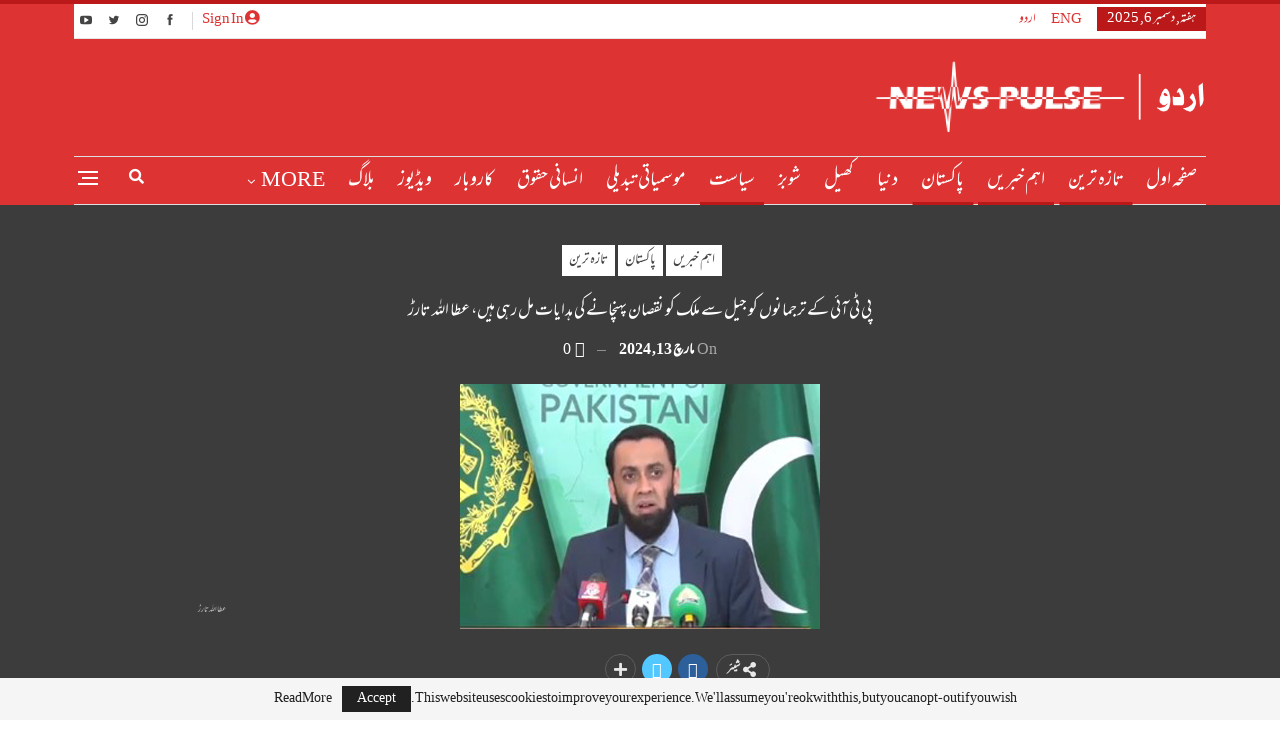

--- FILE ---
content_type: text/html; charset=UTF-8
request_url: https://newspulse.com.pk/%D9%BE%DB%8C-%D9%B9%DB%8C-%D8%A2%D8%A6%DB%8C-%DA%A9%DB%92-%D8%AA%D8%B1%D8%AC%D9%85%D8%A7%D9%86%D9%88%DA%BA-%DA%A9%D9%88-%D8%AC%DB%8C%D9%84-%D8%B3%DB%92-%D9%85%D9%84%DA%A9-%DA%A9%D9%88-%D9%86%D9%82/23974/
body_size: 24352
content:
	<!DOCTYPE html>
		<!--[if IE 8]>
	<html class="ie ie8" dir="rtl" lang="ur" prefix="og: https://ogp.me/ns#"> <![endif]-->
	<!--[if IE 9]>
	<html class="ie ie9" dir="rtl" lang="ur" prefix="og: https://ogp.me/ns#"> <![endif]-->
	<!--[if gt IE 9]><!-->
<html dir="rtl" lang="ur" prefix="og: https://ogp.me/ns#"> <!--<![endif]-->
	<head>
				<meta charset="UTF-8">
		<meta http-equiv="X-UA-Compatible" content="IE=edge">
		<meta name="viewport" content="width=device-width, initial-scale=1.0">
		<link rel="pingback" href="https://newspulse.com.pk/xmlrpc.php"/>

			<style>img:is([sizes="auto" i], [sizes^="auto," i]) { contain-intrinsic-size: 3000px 1500px }</style>
	
<!-- Search Engine Optimization by Rank Math PRO - https://rankmath.com/ -->
<title>پی ٹی آئی کے ترجمانوں کو جیل سے ملک کو نقصان پہنچانے کی</title>
<meta name="description" content="پی ٹی آئی یورپی یونین کو جی ایس پی پلس کا درجہ واپس لینے کیلئے کوشش کررہی ہے، معیشت کی بہتری کے لئے وزیراعظم دن رات کوشاں ہیں، وزیرِ خزانہ محمد اورنگزیب عالمی"/>
<meta name="robots" content="index, follow, max-snippet:-1, max-video-preview:-1, max-image-preview:large"/>
<link rel="canonical" href="https://newspulse.com.pk/%d9%be%db%8c-%d9%b9%db%8c-%d8%a2%d8%a6%db%8c-%da%a9%db%92-%d8%aa%d8%b1%d8%ac%d9%85%d8%a7%d9%86%d9%88%da%ba-%da%a9%d9%88-%d8%ac%db%8c%d9%84-%d8%b3%db%92-%d9%85%d9%84%da%a9-%da%a9%d9%88-%d9%86%d9%82/23974/" />
<meta property="og:locale" content="ur_PK" />
<meta property="og:type" content="article" />
<meta property="og:title" content="پی ٹی آئی کے ترجمانوں کو جیل سے ملک کو نقصان پہنچانے کی" />
<meta property="og:description" content="پی ٹی آئی یورپی یونین کو جی ایس پی پلس کا درجہ واپس لینے کیلئے کوشش کررہی ہے، معیشت کی بہتری کے لئے وزیراعظم دن رات کوشاں ہیں، وزیرِ خزانہ محمد اورنگزیب عالمی" />
<meta property="og:url" content="https://newspulse.com.pk/%d9%be%db%8c-%d9%b9%db%8c-%d8%a2%d8%a6%db%8c-%da%a9%db%92-%d8%aa%d8%b1%d8%ac%d9%85%d8%a7%d9%86%d9%88%da%ba-%da%a9%d9%88-%d8%ac%db%8c%d9%84-%d8%b3%db%92-%d9%85%d9%84%da%a9-%da%a9%d9%88-%d9%86%d9%82/23974/" />
<meta property="og:site_name" content="نیوز پلس" />
<meta property="article:tag" content="عطا اللہ تارڑ" />
<meta property="article:tag" content="وفاقی وزیر اطلاعات" />
<meta property="article:section" content="اہم خبریں" />
<meta property="og:image" content="https://newspulse.com.pk/wp-content/uploads/2024/03/عطا-اللہ-تارڑ.jpg" />
<meta property="og:image:secure_url" content="https://newspulse.com.pk/wp-content/uploads/2024/03/عطا-اللہ-تارڑ.jpg" />
<meta property="og:image:width" content="360" />
<meta property="og:image:height" content="245" />
<meta property="og:image:alt" content="عطا اللہ تارڑ" />
<meta property="og:image:type" content="image/jpeg" />
<meta property="article:published_time" content="2024-03-13T15:11:00+05:00" />
<meta name="twitter:card" content="summary_large_image" />
<meta name="twitter:title" content="پی ٹی آئی کے ترجمانوں کو جیل سے ملک کو نقصان پہنچانے کی" />
<meta name="twitter:description" content="پی ٹی آئی یورپی یونین کو جی ایس پی پلس کا درجہ واپس لینے کیلئے کوشش کررہی ہے، معیشت کی بہتری کے لئے وزیراعظم دن رات کوشاں ہیں، وزیرِ خزانہ محمد اورنگزیب عالمی" />
<meta name="twitter:image" content="https://newspulse.com.pk/wp-content/uploads/2024/03/عطا-اللہ-تارڑ.jpg" />
<meta name="twitter:label1" content="Written by" />
<meta name="twitter:data1" content="syed" />
<meta name="twitter:label2" content="Time to read" />
<meta name="twitter:data2" content="Less than a minute" />
<script type="application/ld+json" class="rank-math-schema-pro">{"@context":"https://schema.org","@graph":[{"@type":["Person","Organization"],"@id":"https://newspulse.com.pk/#person","name":"\u0646\u06cc\u0648\u0632 \u067e\u0644\u0633"},{"@type":"WebSite","@id":"https://newspulse.com.pk/#website","url":"https://newspulse.com.pk","name":"\u0646\u06cc\u0648\u0632 \u067e\u0644\u0633","publisher":{"@id":"https://newspulse.com.pk/#person"},"inLanguage":"ur"},{"@type":"ImageObject","@id":"https://newspulse.com.pk/wp-content/uploads/2024/03/\u0639\u0637\u0627-\u0627\u0644\u0644\u06c1-\u062a\u0627\u0631\u0691.jpg","url":"https://newspulse.com.pk/wp-content/uploads/2024/03/\u0639\u0637\u0627-\u0627\u0644\u0644\u06c1-\u062a\u0627\u0631\u0691.jpg","width":"360","height":"245","caption":"\u0639\u0637\u0627 \u0627\u0644\u0644\u06c1 \u062a\u0627\u0631\u0691","inLanguage":"ur"},{"@type":"WebPage","@id":"https://newspulse.com.pk/%d9%be%db%8c-%d9%b9%db%8c-%d8%a2%d8%a6%db%8c-%da%a9%db%92-%d8%aa%d8%b1%d8%ac%d9%85%d8%a7%d9%86%d9%88%da%ba-%da%a9%d9%88-%d8%ac%db%8c%d9%84-%d8%b3%db%92-%d9%85%d9%84%da%a9-%da%a9%d9%88-%d9%86%d9%82/23974/#webpage","url":"https://newspulse.com.pk/%d9%be%db%8c-%d9%b9%db%8c-%d8%a2%d8%a6%db%8c-%da%a9%db%92-%d8%aa%d8%b1%d8%ac%d9%85%d8%a7%d9%86%d9%88%da%ba-%da%a9%d9%88-%d8%ac%db%8c%d9%84-%d8%b3%db%92-%d9%85%d9%84%da%a9-%da%a9%d9%88-%d9%86%d9%82/23974/","name":"\u067e\u06cc \u0679\u06cc \u0622\u0626\u06cc \u06a9\u06d2 \u062a\u0631\u062c\u0645\u0627\u0646\u0648\u06ba \u06a9\u0648 \u062c\u06cc\u0644 \u0633\u06d2 \u0645\u0644\u06a9 \u06a9\u0648 \u0646\u0642\u0635\u0627\u0646 \u067e\u06c1\u0646\u0686\u0627\u0646\u06d2 \u06a9\u06cc","datePublished":"2024-03-13T15:11:00+05:00","dateModified":"2024-03-13T15:11:00+05:00","isPartOf":{"@id":"https://newspulse.com.pk/#website"},"primaryImageOfPage":{"@id":"https://newspulse.com.pk/wp-content/uploads/2024/03/\u0639\u0637\u0627-\u0627\u0644\u0644\u06c1-\u062a\u0627\u0631\u0691.jpg"},"inLanguage":"ur"},{"@type":"Person","@id":"https://newspulse.com.pk/author/syed/","name":"syed","url":"https://newspulse.com.pk/author/syed/","image":{"@type":"ImageObject","@id":"https://secure.gravatar.com/avatar/ba79308f608eb971d21826036f14dff762a0831269098e53fcc04aad2df11026?s=96&amp;d=mm&amp;r=g","url":"https://secure.gravatar.com/avatar/ba79308f608eb971d21826036f14dff762a0831269098e53fcc04aad2df11026?s=96&amp;d=mm&amp;r=g","caption":"syed","inLanguage":"ur"}},{"@type":"BlogPosting","headline":"\u067e\u06cc \u0679\u06cc \u0622\u0626\u06cc \u06a9\u06d2 \u062a\u0631\u062c\u0645\u0627\u0646\u0648\u06ba \u06a9\u0648 \u062c\u06cc\u0644 \u0633\u06d2 \u0645\u0644\u06a9 \u06a9\u0648 \u0646\u0642\u0635\u0627\u0646 \u067e\u06c1\u0646\u0686\u0627\u0646\u06d2 \u06a9\u06cc","keywords":"\u067e\u06cc \u0679\u06cc \u0622\u0626\u06cc","datePublished":"2024-03-13T15:11:00+05:00","dateModified":"2024-03-13T15:11:00+05:00","articleSection":"\u0627\u06c1\u0645 \u062e\u0628\u0631\u06cc\u06ba, \u067e\u0627\u06a9\u0633\u062a\u0627\u0646, \u062a\u0627\u0632\u06c1 \u062a\u0631\u06cc\u0646, \u0633\u06cc\u0627\u0633\u062a, \u0635\u0641\u062d\u06c1 \u0627\u0648\u0644","author":{"@id":"https://newspulse.com.pk/author/syed/","name":"syed"},"publisher":{"@id":"https://newspulse.com.pk/#person"},"description":"\u067e\u06cc \u0679\u06cc \u0622\u0626\u06cc \u06cc\u0648\u0631\u067e\u06cc \u06cc\u0648\u0646\u06cc\u0646 \u06a9\u0648 \u062c\u06cc \u0627\u06cc\u0633 \u067e\u06cc \u067e\u0644\u0633 \u06a9\u0627 \u062f\u0631\u062c\u06c1 \u0648\u0627\u067e\u0633 \u0644\u06cc\u0646\u06d2 \u06a9\u06cc\u0644\u0626\u06d2 \u06a9\u0648\u0634\u0634 \u06a9\u0631\u0631\u06c1\u06cc \u06c1\u06d2\u060c \u0645\u0639\u06cc\u0634\u062a \u06a9\u06cc \u0628\u06c1\u062a\u0631\u06cc \u06a9\u06d2 \u0644\u0626\u06d2 \u0648\u0632\u06cc\u0631\u0627\u0639\u0638\u0645 \u062f\u0646 \u0631\u0627\u062a \u06a9\u0648\u0634\u0627\u06ba \u06c1\u06cc\u06ba\u060c \u0648\u0632\u06cc\u0631\u0650 \u062e\u0632\u0627\u0646\u06c1 \u0645\u062d\u0645\u062f \u0627\u0648\u0631\u0646\u06af\u0632\u06cc\u0628 \u0639\u0627\u0644\u0645\u06cc","name":"\u067e\u06cc \u0679\u06cc \u0622\u0626\u06cc \u06a9\u06d2 \u062a\u0631\u062c\u0645\u0627\u0646\u0648\u06ba \u06a9\u0648 \u062c\u06cc\u0644 \u0633\u06d2 \u0645\u0644\u06a9 \u06a9\u0648 \u0646\u0642\u0635\u0627\u0646 \u067e\u06c1\u0646\u0686\u0627\u0646\u06d2 \u06a9\u06cc","@id":"https://newspulse.com.pk/%d9%be%db%8c-%d9%b9%db%8c-%d8%a2%d8%a6%db%8c-%da%a9%db%92-%d8%aa%d8%b1%d8%ac%d9%85%d8%a7%d9%86%d9%88%da%ba-%da%a9%d9%88-%d8%ac%db%8c%d9%84-%d8%b3%db%92-%d9%85%d9%84%da%a9-%da%a9%d9%88-%d9%86%d9%82/23974/#richSnippet","isPartOf":{"@id":"https://newspulse.com.pk/%d9%be%db%8c-%d9%b9%db%8c-%d8%a2%d8%a6%db%8c-%da%a9%db%92-%d8%aa%d8%b1%d8%ac%d9%85%d8%a7%d9%86%d9%88%da%ba-%da%a9%d9%88-%d8%ac%db%8c%d9%84-%d8%b3%db%92-%d9%85%d9%84%da%a9-%da%a9%d9%88-%d9%86%d9%82/23974/#webpage"},"image":{"@id":"https://newspulse.com.pk/wp-content/uploads/2024/03/\u0639\u0637\u0627-\u0627\u0644\u0644\u06c1-\u062a\u0627\u0631\u0691.jpg"},"inLanguage":"ur","mainEntityOfPage":{"@id":"https://newspulse.com.pk/%d9%be%db%8c-%d9%b9%db%8c-%d8%a2%d8%a6%db%8c-%da%a9%db%92-%d8%aa%d8%b1%d8%ac%d9%85%d8%a7%d9%86%d9%88%da%ba-%da%a9%d9%88-%d8%ac%db%8c%d9%84-%d8%b3%db%92-%d9%85%d9%84%da%a9-%da%a9%d9%88-%d9%86%d9%82/23974/#webpage"}}]}</script>
<!-- /Rank Math WordPress SEO plugin -->


<!-- Better Open Graph, Schema.org & Twitter Integration -->
<meta property="og:locale" content="ur"/>
<meta property="og:site_name" content="نیوز پلس"/>
<meta property="og:url" content="https://newspulse.com.pk/%d9%be%db%8c-%d9%b9%db%8c-%d8%a2%d8%a6%db%8c-%da%a9%db%92-%d8%aa%d8%b1%d8%ac%d9%85%d8%a7%d9%86%d9%88%da%ba-%da%a9%d9%88-%d8%ac%db%8c%d9%84-%d8%b3%db%92-%d9%85%d9%84%da%a9-%da%a9%d9%88-%d9%86%d9%82/23974/"/>
<meta property="og:title" content="پی ٹی آئی کے ترجمانوں کو جیل سے ملک کو نقصان پہنچانے کی ہدایات مل رہی ہیں، عطا اللہ تارڑ"/>
<meta property="og:image" content="https://newspulse.com.pk/wp-content/uploads/2024/03/عطا-اللہ-تارڑ.jpg"/>
<meta property="og:image:alt" content="عطا اللہ تارڑ"/>
<meta property="article:section" content="صفحہ اول"/>
<meta property="article:tag" content="وفاقی وزیر اطلاعات"/>
<meta property="og:description" content="پی ٹی آئی کے ترجمانوں کو جیل سے ملک کو نقصان پہنچانے کی ہدایات مل رہی ہیں، عطا اللہ تارڑپی ٹی آئی یورپی یونین کو جی ایس پی پلس کا درجہ واپس لینے کیلئے کوشش کررہی ہے، معیشت کی بہتری کے لئے وزیراعظم دن رات کوشاں ہیں، وزیرِ خزانہ محمد اورنگزیب عالمی سطح"/>
<meta property="og:type" content="article"/>
<meta name="twitter:card" content="summary"/>
<meta name="twitter:url" content="https://newspulse.com.pk/%d9%be%db%8c-%d9%b9%db%8c-%d8%a2%d8%a6%db%8c-%da%a9%db%92-%d8%aa%d8%b1%d8%ac%d9%85%d8%a7%d9%86%d9%88%da%ba-%da%a9%d9%88-%d8%ac%db%8c%d9%84-%d8%b3%db%92-%d9%85%d9%84%da%a9-%da%a9%d9%88-%d9%86%d9%82/23974/"/>
<meta name="twitter:title" content="پی ٹی آئی کے ترجمانوں کو جیل سے ملک کو نقصان پہنچانے کی ہدایات مل رہی ہیں، عطا اللہ تارڑ"/>
<meta name="twitter:description" content="پی ٹی آئی کے ترجمانوں کو جیل سے ملک کو نقصان پہنچانے کی ہدایات مل رہی ہیں، عطا اللہ تارڑپی ٹی آئی یورپی یونین کو جی ایس پی پلس کا درجہ واپس لینے کیلئے کوشش کررہی ہے، معیشت کی بہتری کے لئے وزیراعظم دن رات کوشاں ہیں، وزیرِ خزانہ محمد اورنگزیب عالمی سطح"/>
<meta name="twitter:image" content="https://newspulse.com.pk/wp-content/uploads/2024/03/عطا-اللہ-تارڑ.jpg"/>
<meta name="twitter:image:alt" content="عطا اللہ تارڑ"/>
<!-- / Better Open Graph, Schema.org & Twitter Integration. -->
<link rel='dns-prefetch' href='//www.googletagmanager.com' />
<link rel="alternate" type="application/rss+xml" title="نیوز پلس &raquo; فیڈ" href="https://newspulse.com.pk/feed/" />
<link rel="alternate" type="application/rss+xml" title="نیوز پلس &raquo; تبصروں کی فیڈ" href="https://newspulse.com.pk/comments/feed/" />
<link rel="alternate" type="application/rss+xml" title="نیوز پلس &raquo; پی ٹی آئی کے ترجمانوں کو جیل سے ملک کو نقصان پہنچانے کی ہدایات مل رہی ہیں، عطا اللہ تارڑ تبصروں کی فیڈ" href="https://newspulse.com.pk/%d9%be%db%8c-%d9%b9%db%8c-%d8%a2%d8%a6%db%8c-%da%a9%db%92-%d8%aa%d8%b1%d8%ac%d9%85%d8%a7%d9%86%d9%88%da%ba-%da%a9%d9%88-%d8%ac%db%8c%d9%84-%d8%b3%db%92-%d9%85%d9%84%da%a9-%da%a9%d9%88-%d9%86%d9%82/23974/feed/" />
<script type="text/javascript">
/* <![CDATA[ */
window._wpemojiSettings = {"baseUrl":"https:\/\/s.w.org\/images\/core\/emoji\/16.0.1\/72x72\/","ext":".png","svgUrl":"https:\/\/s.w.org\/images\/core\/emoji\/16.0.1\/svg\/","svgExt":".svg","source":{"concatemoji":"https:\/\/newspulse.com.pk\/wp-includes\/js\/wp-emoji-release.min.js?ver=6.8.3"}};
/*! This file is auto-generated */
!function(s,n){var o,i,e;function c(e){try{var t={supportTests:e,timestamp:(new Date).valueOf()};sessionStorage.setItem(o,JSON.stringify(t))}catch(e){}}function p(e,t,n){e.clearRect(0,0,e.canvas.width,e.canvas.height),e.fillText(t,0,0);var t=new Uint32Array(e.getImageData(0,0,e.canvas.width,e.canvas.height).data),a=(e.clearRect(0,0,e.canvas.width,e.canvas.height),e.fillText(n,0,0),new Uint32Array(e.getImageData(0,0,e.canvas.width,e.canvas.height).data));return t.every(function(e,t){return e===a[t]})}function u(e,t){e.clearRect(0,0,e.canvas.width,e.canvas.height),e.fillText(t,0,0);for(var n=e.getImageData(16,16,1,1),a=0;a<n.data.length;a++)if(0!==n.data[a])return!1;return!0}function f(e,t,n,a){switch(t){case"flag":return n(e,"\ud83c\udff3\ufe0f\u200d\u26a7\ufe0f","\ud83c\udff3\ufe0f\u200b\u26a7\ufe0f")?!1:!n(e,"\ud83c\udde8\ud83c\uddf6","\ud83c\udde8\u200b\ud83c\uddf6")&&!n(e,"\ud83c\udff4\udb40\udc67\udb40\udc62\udb40\udc65\udb40\udc6e\udb40\udc67\udb40\udc7f","\ud83c\udff4\u200b\udb40\udc67\u200b\udb40\udc62\u200b\udb40\udc65\u200b\udb40\udc6e\u200b\udb40\udc67\u200b\udb40\udc7f");case"emoji":return!a(e,"\ud83e\udedf")}return!1}function g(e,t,n,a){var r="undefined"!=typeof WorkerGlobalScope&&self instanceof WorkerGlobalScope?new OffscreenCanvas(300,150):s.createElement("canvas"),o=r.getContext("2d",{willReadFrequently:!0}),i=(o.textBaseline="top",o.font="600 32px Arial",{});return e.forEach(function(e){i[e]=t(o,e,n,a)}),i}function t(e){var t=s.createElement("script");t.src=e,t.defer=!0,s.head.appendChild(t)}"undefined"!=typeof Promise&&(o="wpEmojiSettingsSupports",i=["flag","emoji"],n.supports={everything:!0,everythingExceptFlag:!0},e=new Promise(function(e){s.addEventListener("DOMContentLoaded",e,{once:!0})}),new Promise(function(t){var n=function(){try{var e=JSON.parse(sessionStorage.getItem(o));if("object"==typeof e&&"number"==typeof e.timestamp&&(new Date).valueOf()<e.timestamp+604800&&"object"==typeof e.supportTests)return e.supportTests}catch(e){}return null}();if(!n){if("undefined"!=typeof Worker&&"undefined"!=typeof OffscreenCanvas&&"undefined"!=typeof URL&&URL.createObjectURL&&"undefined"!=typeof Blob)try{var e="postMessage("+g.toString()+"("+[JSON.stringify(i),f.toString(),p.toString(),u.toString()].join(",")+"));",a=new Blob([e],{type:"text/javascript"}),r=new Worker(URL.createObjectURL(a),{name:"wpTestEmojiSupports"});return void(r.onmessage=function(e){c(n=e.data),r.terminate(),t(n)})}catch(e){}c(n=g(i,f,p,u))}t(n)}).then(function(e){for(var t in e)n.supports[t]=e[t],n.supports.everything=n.supports.everything&&n.supports[t],"flag"!==t&&(n.supports.everythingExceptFlag=n.supports.everythingExceptFlag&&n.supports[t]);n.supports.everythingExceptFlag=n.supports.everythingExceptFlag&&!n.supports.flag,n.DOMReady=!1,n.readyCallback=function(){n.DOMReady=!0}}).then(function(){return e}).then(function(){var e;n.supports.everything||(n.readyCallback(),(e=n.source||{}).concatemoji?t(e.concatemoji):e.wpemoji&&e.twemoji&&(t(e.twemoji),t(e.wpemoji)))}))}((window,document),window._wpemojiSettings);
/* ]]> */
</script>
<style id='wp-emoji-styles-inline-css' type='text/css'>

	img.wp-smiley, img.emoji {
		display: inline !important;
		border: none !important;
		box-shadow: none !important;
		height: 1em !important;
		width: 1em !important;
		margin: 0 0.07em !important;
		vertical-align: -0.1em !important;
		background: none !important;
		padding: 0 !important;
	}
</style>
<link rel='stylesheet' id='wp-block-library-rtl-css' href='https://newspulse.com.pk/wp-includes/css/dist/block-library/style-rtl.min.css?ver=6.8.3' type='text/css' media='all' />
<style id='classic-theme-styles-inline-css' type='text/css'>
/*! This file is auto-generated */
.wp-block-button__link{color:#fff;background-color:#32373c;border-radius:9999px;box-shadow:none;text-decoration:none;padding:calc(.667em + 2px) calc(1.333em + 2px);font-size:1.125em}.wp-block-file__button{background:#32373c;color:#fff;text-decoration:none}
</style>
<style id='rank-math-toc-block-style-inline-css' type='text/css'>
.wp-block-rank-math-toc-block nav ol{counter-reset:item}.wp-block-rank-math-toc-block nav ol li{display:block}.wp-block-rank-math-toc-block nav ol li:before{content:counters(item, ".") ". ";counter-increment:item}

</style>
<style id='global-styles-inline-css' type='text/css'>
:root{--wp--preset--aspect-ratio--square: 1;--wp--preset--aspect-ratio--4-3: 4/3;--wp--preset--aspect-ratio--3-4: 3/4;--wp--preset--aspect-ratio--3-2: 3/2;--wp--preset--aspect-ratio--2-3: 2/3;--wp--preset--aspect-ratio--16-9: 16/9;--wp--preset--aspect-ratio--9-16: 9/16;--wp--preset--color--black: #000000;--wp--preset--color--cyan-bluish-gray: #abb8c3;--wp--preset--color--white: #ffffff;--wp--preset--color--pale-pink: #f78da7;--wp--preset--color--vivid-red: #cf2e2e;--wp--preset--color--luminous-vivid-orange: #ff6900;--wp--preset--color--luminous-vivid-amber: #fcb900;--wp--preset--color--light-green-cyan: #7bdcb5;--wp--preset--color--vivid-green-cyan: #00d084;--wp--preset--color--pale-cyan-blue: #8ed1fc;--wp--preset--color--vivid-cyan-blue: #0693e3;--wp--preset--color--vivid-purple: #9b51e0;--wp--preset--gradient--vivid-cyan-blue-to-vivid-purple: linear-gradient(135deg,rgba(6,147,227,1) 0%,rgb(155,81,224) 100%);--wp--preset--gradient--light-green-cyan-to-vivid-green-cyan: linear-gradient(135deg,rgb(122,220,180) 0%,rgb(0,208,130) 100%);--wp--preset--gradient--luminous-vivid-amber-to-luminous-vivid-orange: linear-gradient(135deg,rgba(252,185,0,1) 0%,rgba(255,105,0,1) 100%);--wp--preset--gradient--luminous-vivid-orange-to-vivid-red: linear-gradient(135deg,rgba(255,105,0,1) 0%,rgb(207,46,46) 100%);--wp--preset--gradient--very-light-gray-to-cyan-bluish-gray: linear-gradient(135deg,rgb(238,238,238) 0%,rgb(169,184,195) 100%);--wp--preset--gradient--cool-to-warm-spectrum: linear-gradient(135deg,rgb(74,234,220) 0%,rgb(151,120,209) 20%,rgb(207,42,186) 40%,rgb(238,44,130) 60%,rgb(251,105,98) 80%,rgb(254,248,76) 100%);--wp--preset--gradient--blush-light-purple: linear-gradient(135deg,rgb(255,206,236) 0%,rgb(152,150,240) 100%);--wp--preset--gradient--blush-bordeaux: linear-gradient(135deg,rgb(254,205,165) 0%,rgb(254,45,45) 50%,rgb(107,0,62) 100%);--wp--preset--gradient--luminous-dusk: linear-gradient(135deg,rgb(255,203,112) 0%,rgb(199,81,192) 50%,rgb(65,88,208) 100%);--wp--preset--gradient--pale-ocean: linear-gradient(135deg,rgb(255,245,203) 0%,rgb(182,227,212) 50%,rgb(51,167,181) 100%);--wp--preset--gradient--electric-grass: linear-gradient(135deg,rgb(202,248,128) 0%,rgb(113,206,126) 100%);--wp--preset--gradient--midnight: linear-gradient(135deg,rgb(2,3,129) 0%,rgb(40,116,252) 100%);--wp--preset--font-size--small: 13px;--wp--preset--font-size--medium: 20px;--wp--preset--font-size--large: 36px;--wp--preset--font-size--x-large: 42px;--wp--preset--spacing--20: 0.44rem;--wp--preset--spacing--30: 0.67rem;--wp--preset--spacing--40: 1rem;--wp--preset--spacing--50: 1.5rem;--wp--preset--spacing--60: 2.25rem;--wp--preset--spacing--70: 3.38rem;--wp--preset--spacing--80: 5.06rem;--wp--preset--shadow--natural: 6px 6px 9px rgba(0, 0, 0, 0.2);--wp--preset--shadow--deep: 12px 12px 50px rgba(0, 0, 0, 0.4);--wp--preset--shadow--sharp: 6px 6px 0px rgba(0, 0, 0, 0.2);--wp--preset--shadow--outlined: 6px 6px 0px -3px rgba(255, 255, 255, 1), 6px 6px rgba(0, 0, 0, 1);--wp--preset--shadow--crisp: 6px 6px 0px rgba(0, 0, 0, 1);}:where(.is-layout-flex){gap: 0.5em;}:where(.is-layout-grid){gap: 0.5em;}body .is-layout-flex{display: flex;}.is-layout-flex{flex-wrap: wrap;align-items: center;}.is-layout-flex > :is(*, div){margin: 0;}body .is-layout-grid{display: grid;}.is-layout-grid > :is(*, div){margin: 0;}:where(.wp-block-columns.is-layout-flex){gap: 2em;}:where(.wp-block-columns.is-layout-grid){gap: 2em;}:where(.wp-block-post-template.is-layout-flex){gap: 1.25em;}:where(.wp-block-post-template.is-layout-grid){gap: 1.25em;}.has-black-color{color: var(--wp--preset--color--black) !important;}.has-cyan-bluish-gray-color{color: var(--wp--preset--color--cyan-bluish-gray) !important;}.has-white-color{color: var(--wp--preset--color--white) !important;}.has-pale-pink-color{color: var(--wp--preset--color--pale-pink) !important;}.has-vivid-red-color{color: var(--wp--preset--color--vivid-red) !important;}.has-luminous-vivid-orange-color{color: var(--wp--preset--color--luminous-vivid-orange) !important;}.has-luminous-vivid-amber-color{color: var(--wp--preset--color--luminous-vivid-amber) !important;}.has-light-green-cyan-color{color: var(--wp--preset--color--light-green-cyan) !important;}.has-vivid-green-cyan-color{color: var(--wp--preset--color--vivid-green-cyan) !important;}.has-pale-cyan-blue-color{color: var(--wp--preset--color--pale-cyan-blue) !important;}.has-vivid-cyan-blue-color{color: var(--wp--preset--color--vivid-cyan-blue) !important;}.has-vivid-purple-color{color: var(--wp--preset--color--vivid-purple) !important;}.has-black-background-color{background-color: var(--wp--preset--color--black) !important;}.has-cyan-bluish-gray-background-color{background-color: var(--wp--preset--color--cyan-bluish-gray) !important;}.has-white-background-color{background-color: var(--wp--preset--color--white) !important;}.has-pale-pink-background-color{background-color: var(--wp--preset--color--pale-pink) !important;}.has-vivid-red-background-color{background-color: var(--wp--preset--color--vivid-red) !important;}.has-luminous-vivid-orange-background-color{background-color: var(--wp--preset--color--luminous-vivid-orange) !important;}.has-luminous-vivid-amber-background-color{background-color: var(--wp--preset--color--luminous-vivid-amber) !important;}.has-light-green-cyan-background-color{background-color: var(--wp--preset--color--light-green-cyan) !important;}.has-vivid-green-cyan-background-color{background-color: var(--wp--preset--color--vivid-green-cyan) !important;}.has-pale-cyan-blue-background-color{background-color: var(--wp--preset--color--pale-cyan-blue) !important;}.has-vivid-cyan-blue-background-color{background-color: var(--wp--preset--color--vivid-cyan-blue) !important;}.has-vivid-purple-background-color{background-color: var(--wp--preset--color--vivid-purple) !important;}.has-black-border-color{border-color: var(--wp--preset--color--black) !important;}.has-cyan-bluish-gray-border-color{border-color: var(--wp--preset--color--cyan-bluish-gray) !important;}.has-white-border-color{border-color: var(--wp--preset--color--white) !important;}.has-pale-pink-border-color{border-color: var(--wp--preset--color--pale-pink) !important;}.has-vivid-red-border-color{border-color: var(--wp--preset--color--vivid-red) !important;}.has-luminous-vivid-orange-border-color{border-color: var(--wp--preset--color--luminous-vivid-orange) !important;}.has-luminous-vivid-amber-border-color{border-color: var(--wp--preset--color--luminous-vivid-amber) !important;}.has-light-green-cyan-border-color{border-color: var(--wp--preset--color--light-green-cyan) !important;}.has-vivid-green-cyan-border-color{border-color: var(--wp--preset--color--vivid-green-cyan) !important;}.has-pale-cyan-blue-border-color{border-color: var(--wp--preset--color--pale-cyan-blue) !important;}.has-vivid-cyan-blue-border-color{border-color: var(--wp--preset--color--vivid-cyan-blue) !important;}.has-vivid-purple-border-color{border-color: var(--wp--preset--color--vivid-purple) !important;}.has-vivid-cyan-blue-to-vivid-purple-gradient-background{background: var(--wp--preset--gradient--vivid-cyan-blue-to-vivid-purple) !important;}.has-light-green-cyan-to-vivid-green-cyan-gradient-background{background: var(--wp--preset--gradient--light-green-cyan-to-vivid-green-cyan) !important;}.has-luminous-vivid-amber-to-luminous-vivid-orange-gradient-background{background: var(--wp--preset--gradient--luminous-vivid-amber-to-luminous-vivid-orange) !important;}.has-luminous-vivid-orange-to-vivid-red-gradient-background{background: var(--wp--preset--gradient--luminous-vivid-orange-to-vivid-red) !important;}.has-very-light-gray-to-cyan-bluish-gray-gradient-background{background: var(--wp--preset--gradient--very-light-gray-to-cyan-bluish-gray) !important;}.has-cool-to-warm-spectrum-gradient-background{background: var(--wp--preset--gradient--cool-to-warm-spectrum) !important;}.has-blush-light-purple-gradient-background{background: var(--wp--preset--gradient--blush-light-purple) !important;}.has-blush-bordeaux-gradient-background{background: var(--wp--preset--gradient--blush-bordeaux) !important;}.has-luminous-dusk-gradient-background{background: var(--wp--preset--gradient--luminous-dusk) !important;}.has-pale-ocean-gradient-background{background: var(--wp--preset--gradient--pale-ocean) !important;}.has-electric-grass-gradient-background{background: var(--wp--preset--gradient--electric-grass) !important;}.has-midnight-gradient-background{background: var(--wp--preset--gradient--midnight) !important;}.has-small-font-size{font-size: var(--wp--preset--font-size--small) !important;}.has-medium-font-size{font-size: var(--wp--preset--font-size--medium) !important;}.has-large-font-size{font-size: var(--wp--preset--font-size--large) !important;}.has-x-large-font-size{font-size: var(--wp--preset--font-size--x-large) !important;}
:where(.wp-block-post-template.is-layout-flex){gap: 1.25em;}:where(.wp-block-post-template.is-layout-grid){gap: 1.25em;}
:where(.wp-block-columns.is-layout-flex){gap: 2em;}:where(.wp-block-columns.is-layout-grid){gap: 2em;}
:root :where(.wp-block-pullquote){font-size: 1.5em;line-height: 1.6;}
</style>
<link rel='stylesheet' id='pj-news-ticker-css' href='https://newspulse.com.pk/wp-content/plugins/pj-news-ticker/public/css/pj-news-ticker.css?ver=1.9.5' type='text/css' media='all' />
<script type="text/javascript" src="https://newspulse.com.pk/wp-includes/js/jquery/jquery.min.js?ver=3.7.1" id="jquery-core-js"></script>
<script type="text/javascript" src="https://newspulse.com.pk/wp-includes/js/jquery/jquery-migrate.min.js?ver=3.4.1" id="jquery-migrate-js"></script>
<script type="text/javascript" src="https://newspulse.com.pk/wp-content/plugins/pj-news-ticker/public/js/pj-news-ticker.js?ver=1.9.5" id="pj-news-ticker-js"></script>
<!--[if lt IE 9]>
<script type="text/javascript" src="https://newspulse.com.pk/wp-content/themes/publisher/includes/libs/better-framework/assets/js/html5shiv.min.js?ver=3.15.0" id="bf-html5shiv-js"></script>
<![endif]-->
<!--[if lt IE 9]>
<script type="text/javascript" src="https://newspulse.com.pk/wp-content/themes/publisher/includes/libs/better-framework/assets/js/respond.min.js?ver=3.15.0" id="bf-respond-js"></script>
<![endif]-->

<!-- Google tag (gtag.js) snippet added by Site Kit -->
<!-- Google Analytics snippet added by Site Kit -->
<script type="text/javascript" src="https://www.googletagmanager.com/gtag/js?id=G-K8J6LB756D" id="google_gtagjs-js" async></script>
<script type="text/javascript" id="google_gtagjs-js-after">
/* <![CDATA[ */
window.dataLayer = window.dataLayer || [];function gtag(){dataLayer.push(arguments);}
gtag("set","linker",{"domains":["newspulse.com.pk"]});
gtag("js", new Date());
gtag("set", "developer_id.dZTNiMT", true);
gtag("config", "G-K8J6LB756D");
/* ]]> */
</script>
<link rel="https://api.w.org/" href="https://newspulse.com.pk/wp-json/" /><link rel="alternate" title="JSON" type="application/json" href="https://newspulse.com.pk/wp-json/wp/v2/posts/23974" /><link rel="EditURI" type="application/rsd+xml" title="RSD" href="https://newspulse.com.pk/xmlrpc.php?rsd" />
<meta name="generator" content="WordPress 6.8.3" />
<link rel='shortlink' href='https://newspulse.com.pk/?p=23974' />
<link rel="alternate" title="oEmbed (JSON)" type="application/json+oembed" href="https://newspulse.com.pk/wp-json/oembed/1.0/embed?url=https%3A%2F%2Fnewspulse.com.pk%2F%25d9%25be%25db%258c-%25d9%25b9%25db%258c-%25d8%25a2%25d8%25a6%25db%258c-%25da%25a9%25db%2592-%25d8%25aa%25d8%25b1%25d8%25ac%25d9%2585%25d8%25a7%25d9%2586%25d9%2588%25da%25ba-%25da%25a9%25d9%2588-%25d8%25ac%25db%258c%25d9%2584-%25d8%25b3%25db%2592-%25d9%2585%25d9%2584%25da%25a9-%25da%25a9%25d9%2588-%25d9%2586%25d9%2582%2F23974%2F" />
<link rel="alternate" title="oEmbed (XML)" type="text/xml+oembed" href="https://newspulse.com.pk/wp-json/oembed/1.0/embed?url=https%3A%2F%2Fnewspulse.com.pk%2F%25d9%25be%25db%258c-%25d9%25b9%25db%258c-%25d8%25a2%25d8%25a6%25db%258c-%25da%25a9%25db%2592-%25d8%25aa%25d8%25b1%25d8%25ac%25d9%2585%25d8%25a7%25d9%2586%25d9%2588%25da%25ba-%25da%25a9%25d9%2588-%25d8%25ac%25db%258c%25d9%2584-%25d8%25b3%25db%2592-%25d9%2585%25d9%2584%25da%25a9-%25da%25a9%25d9%2588-%25d9%2586%25d9%2582%2F23974%2F&#038;format=xml" />
			<link rel="amphtml" href="https://newspulse.com.pk/amp/%D9%BE%DB%8C-%D9%B9%DB%8C-%D8%A2%D8%A6%DB%8C-%DA%A9%DB%92-%D8%AA%D8%B1%D8%AC%D9%85%D8%A7%D9%86%D9%88%DA%BA-%DA%A9%D9%88-%D8%AC%DB%8C%D9%84-%D8%B3%DB%92-%D9%85%D9%84%DA%A9-%DA%A9%D9%88-%D9%86%D9%82/23974/"/>
			<meta name="generator" content="Site Kit by Google 1.167.0" />			<link rel="shortcut icon" href="http://clicknews.pk/wp-content/uploads/2019/04/khabarstaan12-e1555763143388.png">
<!-- Google AdSense meta tags added by Site Kit -->
<meta name="google-adsense-platform-account" content="ca-host-pub-2644536267352236">
<meta name="google-adsense-platform-domain" content="sitekit.withgoogle.com">
<!-- End Google AdSense meta tags added by Site Kit -->
<meta name="generator" content="Elementor 3.22.3; features: e_optimized_assets_loading, e_optimized_css_loading, additional_custom_breakpoints; settings: css_print_method-external, google_font-enabled, font_display-auto">
<style type="text/css">.recentcomments a{display:inline !important;padding:0 !important;margin:0 !important;}</style><meta name="generator" content="Powered by WPBakery Page Builder - drag and drop page builder for WordPress."/>
<!--[if lte IE 9]><link rel="stylesheet" type="text/css" href="https://newspulse.com.pk/wp-content/plugins/js_composer/assets/css/vc_lte_ie9.min.css" media="screen"><![endif]--><script type="application/ld+json">{
    "@context": "http://schema.org/",
    "@type": "Organization",
    "@id": "#organization",
    "logo": {
        "@type": "ImageObject",
        "url": "https://newspulse.com.pk/wp-content/uploads/2021/08/NewsPulse-1.png"
    },
    "url": "https://newspulse.com.pk/",
    "name": "\u0646\u06cc\u0648\u0632 \u067e\u0644\u0633",
    "description": "News Pulse - \u0646\u06cc\u0648\u0632 \u067e\u0644\u0633"
}</script>
<script type="application/ld+json">{
    "@context": "http://schema.org/",
    "@type": "WebSite",
    "name": "\u0646\u06cc\u0648\u0632 \u067e\u0644\u0633",
    "alternateName": "News Pulse - \u0646\u06cc\u0648\u0632 \u067e\u0644\u0633",
    "url": "https://newspulse.com.pk/"
}</script>
<script type="application/ld+json">{
    "@context": "http://schema.org/",
    "@type": "NewsArticle",
    "headline": "\u067e\u06cc \u0679\u06cc \u0622\u0626\u06cc \u06a9\u06d2 \u062a\u0631\u062c\u0645\u0627\u0646\u0648\u06ba \u06a9\u0648 \u062c\u06cc\u0644 \u0633\u06d2 \u0645\u0644\u06a9 \u06a9\u0648 \u0646\u0642\u0635\u0627\u0646 \u067e\u06c1\u0646\u0686\u0627\u0646\u06d2 \u06a9\u06cc \u06c1\u062f\u0627\u06cc\u0627\u062a \u0645\u0644 \u0631\u06c1\u06cc \u06c1\u06cc\u06ba\u060c \u0639\u0637\u0627 \u0627\u0644\u0644\u06c1 \u062a\u0627\u0631\u0691",
    "description": "\u067e\u06cc \u0679\u06cc \u0622\u0626\u06cc \u06a9\u06d2 \u062a\u0631\u062c\u0645\u0627\u0646\u0648\u06ba \u06a9\u0648 \u062c\u06cc\u0644 \u0633\u06d2 \u0645\u0644\u06a9 \u06a9\u0648 \u0646\u0642\u0635\u0627\u0646 \u067e\u06c1\u0646\u0686\u0627\u0646\u06d2 \u06a9\u06cc \u06c1\u062f\u0627\u06cc\u0627\u062a \u0645\u0644 \u0631\u06c1\u06cc \u06c1\u06cc\u06ba\u060c \u0639\u0637\u0627 \u0627\u0644\u0644\u06c1 \u062a\u0627\u0631\u0691\u067e\u06cc \u0679\u06cc \u0622\u0626\u06cc \u06cc\u0648\u0631\u067e\u06cc \u06cc\u0648\u0646\u06cc\u0646 \u06a9\u0648 \u062c\u06cc \u0627\u06cc\u0633 \u067e\u06cc \u067e\u0644\u0633 \u06a9\u0627 \u062f\u0631\u062c\u06c1 \u0648\u0627\u067e\u0633 \u0644\u06cc\u0646\u06d2 \u06a9\u06cc\u0644\u0626\u06d2 \u06a9\u0648\u0634\u0634 \u06a9\u0631\u0631\u06c1\u06cc \u06c1\u06d2\u060c \u0645\u0639\u06cc\u0634\u062a \u06a9\u06cc \u0628\u06c1\u062a\u0631\u06cc \u06a9\u06d2 \u0644\u0626\u06d2 \u0648\u0632\u06cc\u0631\u0627\u0639\u0638\u0645 \u062f\u0646 \u0631\u0627\u062a \u06a9\u0648\u0634\u0627\u06ba \u06c1\u06cc\u06ba\u060c \u0648\u0632\u06cc\u0631\u0650 \u062e\u0632\u0627\u0646\u06c1 \u0645\u062d\u0645\u062f \u0627\u0648\u0631\u0646\u06af\u0632\u06cc\u0628 \u0639\u0627\u0644\u0645\u06cc \u0633\u0637\u062d",
    "datePublished": "2024-03-13",
    "dateModified": "2024-03-13",
    "author": {
        "@type": "Person",
        "@id": "#person-syed",
        "name": "syed"
    },
    "image": "https://newspulse.com.pk/wp-content/uploads/2024/03/\u0639\u0637\u0627-\u0627\u0644\u0644\u06c1-\u062a\u0627\u0631\u0691.jpg",
    "interactionStatistic": [
        {
            "@type": "InteractionCounter",
            "interactionType": "http://schema.org/CommentAction",
            "userInteractionCount": "0"
        }
    ],
    "publisher": {
        "@id": "#organization"
    },
    "mainEntityOfPage": "https://newspulse.com.pk/%d9%be%db%8c-%d9%b9%db%8c-%d8%a2%d8%a6%db%8c-%da%a9%db%92-%d8%aa%d8%b1%d8%ac%d9%85%d8%a7%d9%86%d9%88%da%ba-%da%a9%d9%88-%d8%ac%db%8c%d9%84-%d8%b3%db%92-%d9%85%d9%84%da%a9-%da%a9%d9%88-%d9%86%d9%82/23974/"
}</script>
<link rel='stylesheet' id='bs-icons' href='https://newspulse.com.pk/wp-content/themes/publisher/includes/libs/better-framework/assets/css/bs-icons.css' type='text/css' media='all' />
<link rel='stylesheet' id='better-social-counter' href='https://newspulse.com.pk/wp-content/plugins/better-social-counter/css/style.min.css' type='text/css' media='all' />
<link rel='stylesheet' id='better-social-counter-rtl' href='https://newspulse.com.pk/wp-content/plugins/better-social-counter/css/rtl.min.css' type='text/css' media='all' />
<link rel='stylesheet' id='bf-slick' href='https://newspulse.com.pk/wp-content/themes/publisher/includes/libs/better-framework/assets/css/slick.min.css' type='text/css' media='all' />
<link rel='stylesheet' id='pretty-photo' href='https://newspulse.com.pk/wp-content/themes/publisher/includes/libs/better-framework/assets/css/pretty-photo.min.css' type='text/css' media='all' />
<link rel='stylesheet' id='theme-libs' href='https://newspulse.com.pk/wp-content/themes/publisher/css/theme-libs.min.css' type='text/css' media='all' />
<link rel='stylesheet' id='fontawesome' href='https://newspulse.com.pk/wp-content/themes/publisher/includes/libs/better-framework/assets/css/font-awesome.min.css' type='text/css' media='all' />
<link rel='stylesheet' id='publisher' href='https://newspulse.com.pk/wp-content/themes/publisher/style-7.11.0.min.css' type='text/css' media='all' />
<link rel='stylesheet' id='publisher-rtl' href='https://newspulse.com.pk/wp-content/themes/publisher/rtl.min.css' type='text/css' media='all' />
<link rel='stylesheet' id='vc-rtl-grid' href='https://newspulse.com.pk/wp-content/themes/publisher//css/vc-rtl-grid.min.css' type='text/css' media='all' />
<link rel='stylesheet' id='publisher-theme-pure-magazine' href='https://newspulse.com.pk/wp-content/themes/publisher/includes/styles/pure-magazine/style.min.css' type='text/css' media='all' />
<link rel='stylesheet' id='7.11.0-1764962038' href='https://newspulse.com.pk/wp-content/bs-booster-cache/982d5bca4b6ad28d67a3eae420f005bc.css' type='text/css' media='all' />
<link rel="icon" href="https://newspulse.com.pk/wp-content/uploads/2020/12/cropped-newspulse-new-logo-32x32.png" sizes="32x32" />
<link rel="icon" href="https://newspulse.com.pk/wp-content/uploads/2020/12/cropped-newspulse-new-logo-192x192.png" sizes="192x192" />
<link rel="apple-touch-icon" href="https://newspulse.com.pk/wp-content/uploads/2020/12/cropped-newspulse-new-logo-180x180.png" />
<meta name="msapplication-TileImage" content="https://newspulse.com.pk/wp-content/uploads/2020/12/cropped-newspulse-new-logo-270x270.png" />

<!-- BetterFramework Head Inline CSS -->
<style>
.better-newsticker .heading, .better-newsticker ul.news-list li {
    font-family: 'Mehr-Nastaliq';
    font-weight: 400;
    font-size: 18px;
}

</style>
<!-- /BetterFramework Head Inline CSS-->
		<style type="text/css" id="wp-custom-css">
			.site-header .site-branding .logo img {
    max-width: 350px;
	  padding-right: 10px;
}		</style>
		<noscript><style type="text/css"> .wpb_animate_when_almost_visible { opacity: 1; }</style></noscript>		
		<script async src="https://pagead2.googlesyndication.com/pagead/js/adsbygoogle.js?client=ca-pub-8843631209415271"
     crossorigin="anonymous"></script>
     
	</head>

<body class="rtl wp-singular post-template-default single single-post postid-23974 single-format-standard wp-theme-publisher bs-theme bs-publisher bs-publisher-pure-magazine active-light-box active-top-line bs-vc-rtl-grid close-rh page-layout-2-col page-layout-2-col-left full-width main-menu-sticky-smart main-menu-boxed active-ajax-search single-prim-cat-13 single-cat-13 single-cat-2 single-cat-27 single-cat-2296 single-cat-60  wpb-js-composer js-comp-ver-5.7 vc_responsive bs-ll-a elementor-default elementor-kit-19204" dir="rtl">
<div class="off-canvas-overlay"></div>
<div class="off-canvas-container right skin-white">
	<div class="off-canvas-inner">
		<span class="canvas-close"><i></i></span>
					<div class="off-canvas-header">
									<div class="logo">

						<a href="https://newspulse.com.pk/">
							<img src="https://newspulse.com.pk/wp-content/uploads/2019/08/newspulse-1.png"
							     alt="Newspulse - نیوز پلس">
						</a>
					</div>
										<div class="site-name">Newspulse - نیوز پلس</div>
									<div class="site-description">پاکستان، سیاست، کھیل، بزنس، تفریح، تعلیم، صحت، طرز زندگی ... کے بارے میں تازہ ترین خبریں</div>
			</div>
						<div class="off-canvas-search">
				<form role="search" method="get" action="https://newspulse.com.pk">
					<input type="text" name="s" value=""
					       placeholder="تلاش۔۔۔۔">
					<i class="fa fa-search"></i>
				</form>
			</div>
						<nav class="off-canvas-menu">
				<ul class="menu bsm-pure clearfix">
					<li id="menu-item-12725" class="menu-item menu-item-type-post_type menu-item-object-page menu-item-home better-anim-fade menu-item-12725"><a href="https://newspulse.com.pk/">صفحہ اول</a></li>
<li id="menu-item-18058" class="menu-item menu-item-type-taxonomy menu-item-object-category current-post-ancestor current-menu-parent current-post-parent menu-term-27 better-anim-fade menu-item-18058"><a href="https://newspulse.com.pk/category/%d8%aa%d8%a7%d8%b2%db%81-%d8%aa%d8%b1%db%8c%d9%86/">تازہ ترین</a></li>
<li id="menu-item-18056" class="menu-item menu-item-type-taxonomy menu-item-object-category current-post-ancestor current-menu-parent current-post-parent menu-term-13 better-anim-fade menu-item-18056"><a href="https://newspulse.com.pk/category/%d8%a7%db%81%d9%85-%d8%ae%d8%a8%d8%b1%db%8c%da%ba/">اہم خبریں</a></li>
<li id="menu-item-18057" class="menu-item menu-item-type-taxonomy menu-item-object-category current-post-ancestor current-menu-parent current-post-parent menu-term-2 better-anim-fade menu-item-18057"><a href="https://newspulse.com.pk/category/%d9%be%d8%a7%da%a9%d8%b3%d8%aa%d8%a7%d9%86/">پاکستان</a></li>
<li id="menu-item-18059" class="menu-item menu-item-type-taxonomy menu-item-object-category menu-term-40 better-anim-fade menu-item-18059"><a href="https://newspulse.com.pk/category/%d8%af%d9%86%db%8c%d8%a7/">دنیا</a></li>
<li id="menu-item-18064" class="menu-item menu-item-type-taxonomy menu-item-object-category menu-term-69 better-anim-fade menu-item-18064"><a href="https://newspulse.com.pk/category/%da%a9%da%be%db%8c%d9%84/">کھیل</a></li>
<li id="menu-item-18061" class="menu-item menu-item-type-taxonomy menu-item-object-category menu-term-57 better-anim-fade menu-item-18061"><a href="https://newspulse.com.pk/category/%d8%b4%d9%88%d8%a8%d8%b2/">شوبز</a></li>
<li id="menu-item-19202" class="menu-item menu-item-type-taxonomy menu-item-object-category current-post-ancestor current-menu-parent current-post-parent menu-term-2296 better-anim-fade menu-item-19202"><a href="https://newspulse.com.pk/category/%d8%b3%db%8c%d8%a7%d8%b3%d8%aa/">سیاست</a></li>
<li id="menu-item-20485" class="menu-item menu-item-type-taxonomy menu-item-object-category menu-term-1 better-anim-fade menu-item-20485"><a href="https://newspulse.com.pk/category/%d9%85%d9%88%d8%b3%d9%85%db%8c%d8%a7%d8%aa%db%8c-%d8%aa%d8%a8%d8%af%db%8c%d9%84%db%8c/">موسمیاتی تبدیلی</a></li>
<li id="menu-item-20484" class="menu-item menu-item-type-taxonomy menu-item-object-category menu-term-4232 better-anim-fade menu-item-20484"><a href="https://newspulse.com.pk/category/%d8%a7%d9%86%d8%b3%d8%a7%d9%86%db%8c-%d8%ad%d9%82%d9%88%d9%82/">انسانی حقوق</a></li>
<li id="menu-item-18063" class="menu-item menu-item-type-taxonomy menu-item-object-category menu-term-12 better-anim-fade menu-item-18063"><a href="https://newspulse.com.pk/category/%da%a9%d8%a7%d8%b1%d9%88%d8%a8%d8%a7%d8%b1/">کاروبار</a></li>
<li id="menu-item-18065" class="menu-item menu-item-type-taxonomy menu-item-object-category menu-term-99 better-anim-fade menu-item-18065"><a href="https://newspulse.com.pk/category/%d9%88%db%8c%da%88%db%8c%d9%88%d8%b2/">ویڈیوز</a></li>
<li id="menu-item-18066" class="menu-item menu-item-type-taxonomy menu-item-object-category menu-term-21 better-anim-fade menu-item-18066"><a href="https://newspulse.com.pk/category/%d8%a8%d9%84%d8%a7%da%af%d8%b2/">بلاگ</a></li>
<li id="menu-item-18060" class="menu-item menu-item-type-taxonomy menu-item-object-category menu-term-48 better-anim-fade menu-item-18060"><a href="https://newspulse.com.pk/category/%d8%b3%d8%a7%d8%a6%d9%86%d8%b3-%d9%88-%d9%b9%da%a9%d9%86%d8%a7%d9%84%d9%88%d8%ac%db%8c/">سائنس و ٹکنالوجی</a></li>
<li id="menu-item-18062" class="menu-item menu-item-type-taxonomy menu-item-object-category menu-term-59 better-anim-fade menu-item-18062"><a href="https://newspulse.com.pk/category/%d8%b5%d8%ad%d8%aa/">صحت</a></li>
				</ul>
			</nav>
						<div class="off_canvas_footer">
				<div class="off_canvas_footer-info entry-content">
					<p><br data-mce-bogus="1"></p>
		<div  class="  better-studio-shortcode bsc-clearfix better-social-counter style-button colored in-4-col">
						<ul class="social-list bsc-clearfix"><li class="social-item facebook"><a href = "https://www.facebook.com/News-Pulse-105641497453910" target = "_blank" > <i class="item-icon bsfi-facebook" ></i><span class="item-title" > Likes </span> </a> </li> <li class="social-item twitter"><a href = "https://twitter.com/newspulse4" target = "_blank" > <i class="item-icon bsfi-twitter" ></i><span class="item-title" > Followers </span> </a> </li> <li class="social-item youtube"><a href = "https://youtube.com/user/UCPlB0r7FIhFgxa2DvGsNcEQ" target = "_blank" > <i class="item-icon bsfi-youtube" ></i><span class="item-title" > Subscribers </span> </a> </li> <li class="social-item instagram"><a href = "https://instagram.com/newspulse" target = "_blank" > <i class="item-icon bsfi-instagram" ></i><span class="item-title" > Followers </span> </a> </li> 			</ul>
		</div>
						</div>
			</div>
				</div>
</div>
		<div class="main-wrap content-main-wrap">
			<header id="header" class="site-header header-style-2 boxed" itemscope="itemscope" itemtype="https://schema.org/WPHeader">

		<section class="topbar topbar-style-1 hidden-xs hidden-xs">
	<div class="content-wrap">
		<div class="container">
			<div class="topbar-inner clearfix">

									<div class="section-links">
								<div  class="  better-studio-shortcode bsc-clearfix better-social-counter style-button not-colored in-4-col">
						<ul class="social-list bsc-clearfix"><li class="social-item facebook"><a href = "https://www.facebook.com/News-Pulse-105641497453910" target = "_blank" > <i class="item-icon bsfi-facebook" ></i><span class="item-title" > Likes </span> </a> </li> <li class="social-item instagram"><a href = "https://instagram.com/newspulse" target = "_blank" > <i class="item-icon bsfi-instagram" ></i><span class="item-title" > Followers </span> </a> </li> <li class="social-item twitter"><a href = "https://twitter.com/newspulse4" target = "_blank" > <i class="item-icon bsfi-twitter" ></i><span class="item-title" > Followers </span> </a> </li> <li class="social-item youtube"><a href = "https://youtube.com/user/UCPlB0r7FIhFgxa2DvGsNcEQ" target = "_blank" > <i class="item-icon bsfi-youtube" ></i><span class="item-title" > Subscribers </span> </a> </li> 			</ul>
		</div>
									<a class="topbar-sign-in behind-social"
							   data-toggle="modal" data-target="#bsLoginModal">
								<i class="fa fa-user-circle"></i> Sign in							</a>

							<div class="modal sign-in-modal fade" id="bsLoginModal" tabindex="-1" role="dialog"
							     style="display: none">
								<div class="modal-dialog" role="document">
									<div class="modal-content">
											<span class="close-modal" data-dismiss="modal" aria-label="Close"><i
														class="fa fa-close"></i></span>
										<div class="modal-body">
											<div id="form_7691_" class="bs-shortcode bs-login-shortcode ">
		<div class="bs-login bs-type-login"  style="display:none">

					<div class="bs-login-panel bs-login-sign-panel bs-current-login-panel">
								<form name="loginform"
				      action="https://newspulse.com.pk/wp-login.php" method="post">

					
					<div class="login-header">
						<span class="login-icon fa fa-user-circle main-color"></span>
						<p>Welcome, Login to your account.</p>
					</div>
					
					<div class="login-field login-username">
						<input type="text" name="log" id="form_7691_user_login" class="input"
						       value="" size="20"
						       placeholder="Username or Email..." required/>
					</div>

					<div class="login-field login-password">
						<input type="password" name="pwd" id="form_7691_user_pass"
						       class="input"
						       value="" size="20" placeholder="Password..."
						       required/>
					</div>

					
					<div class="login-field">
						<a href="https://newspulse.com.pk/wp-login.php?action=lostpassword&redirect_to=https%3A%2F%2Fnewspulse.com.pk%2F%25D9%25BE%25DB%258C-%25D9%25B9%25DB%258C-%25D8%25A2%25D8%25A6%25DB%258C-%25DA%25A9%25DB%2592-%25D8%25AA%25D8%25B1%25D8%25AC%25D9%2585%25D8%25A7%25D9%2586%25D9%2588%25DA%25BA-%25DA%25A9%25D9%2588-%25D8%25AC%25DB%258C%25D9%2584-%25D8%25B3%25DB%2592-%25D9%2585%25D9%2584%25DA%25A9-%25DA%25A9%25D9%2588-%25D9%2586%25D9%2582%2F23974%2F"
						   class="go-reset-panel">Forget password?</a>

													<span class="login-remember">
							<input class="remember-checkbox" name="rememberme" type="checkbox"
							       id="form_7691_rememberme"
							       value="forever"  />
							<label class="remember-label">Remember me</label>
						</span>
											</div>

					
					<div class="login-field login-submit">
						<input type="submit" name="wp-submit"
						       class="button-primary login-btn"
						       value="Log In"/>
						<input type="hidden" name="redirect_to" value="https://newspulse.com.pk/%D9%BE%DB%8C-%D9%B9%DB%8C-%D8%A2%D8%A6%DB%8C-%DA%A9%DB%92-%D8%AA%D8%B1%D8%AC%D9%85%D8%A7%D9%86%D9%88%DA%BA-%DA%A9%D9%88-%D8%AC%DB%8C%D9%84-%D8%B3%DB%92-%D9%85%D9%84%DA%A9-%DA%A9%D9%88-%D9%86%D9%82/23974/"/>
					</div>

									</form>
			</div>

			<div class="bs-login-panel bs-login-reset-panel">

				<span class="go-login-panel"><i
							class="fa fa-angle-right"></i> Sign in</span>

				<div class="bs-login-reset-panel-inner">
					<div class="login-header">
						<span class="login-icon fa fa-support"></span>
						<p>Recover your password.</p>
						<p>A password will be e-mailed to you.</p>
					</div>
										<form name="lostpasswordform" id="form_7691_lostpasswordform"
					      action="https://newspulse.com.pk/wp-login.php?action=lostpassword"
					      method="post">

						<div class="login-field reset-username">
							<input type="text" name="user_login" class="input" value=""
							       placeholder="Username or Email..."
							       required/>
						</div>

						
						<div class="login-field reset-submit">

							<input type="hidden" name="redirect_to" value=""/>
							<input type="submit" name="wp-submit" class="login-btn"
							       value="Send My Password"/>

						</div>
					</form>
				</div>
			</div>
			</div>
	</div>
										</div>
									</div>
								</div>
							</div>
												</div>
				
				<div class="section-menu">
						<div id="menu-top" class="menu top-menu-wrapper" role="navigation" itemscope="itemscope" itemtype="https://schema.org/SiteNavigationElement">
		<nav class="top-menu-container">

			<ul id="top-navigation" class="top-menu menu clearfix bsm-pure">
									<li id="topbar-date" class="menu-item menu-item-date">
					<span
						class="topbar-date">ہفتہ, دسمبر 6, 2025</span>
					</li>
					<li id="menu-item-19289" class="menu-item menu-item-type-custom menu-item-object-custom better-anim-fade menu-item-19289"><a href="https://newspulse.com.pk/en/">ENG</a></li>
<li id="menu-item-19290" class="menu-item menu-item-type-custom menu-item-object-custom menu-item-home better-anim-fade menu-item-19290"><a href="https://newspulse.com.pk">اردو</a></li>
			</ul>

		</nav>
	</div>
				</div>
			</div>
		</div>
	</div>
</section>
		<div class="header-inner">
			<div class="content-wrap">
				<div class="container">
					<div class="row">
						<div class="row-height">
							<div class="logo-col col-xs-12">
								<div class="col-inside">
									<div id="site-branding" class="site-branding">
	<p  id="site-title" class="logo h1 img-logo">
	<a href="https://newspulse.com.pk/" itemprop="url" rel="home">
					<img id="site-logo" src="https://newspulse.com.pk/wp-content/uploads/2021/08/NewsPulse-1.png"
			     alt="نیوز پلس"  data-bsrjs="https://newspulse.com.pk/wp-content/uploads/2021/08/NewsPulse-1.png"  />

			<span class="site-title">نیوز پلس - News Pulse - نیوز پلس</span>
				</a>
</p>
</div><!-- .site-branding -->
								</div>
							</div>
													</div>
					</div>
				</div>
			</div>
		</div>

		<div id="menu-main" class="menu main-menu-wrapper show-search-item show-off-canvas menu-actions-btn-width-2" role="navigation" itemscope="itemscope" itemtype="https://schema.org/SiteNavigationElement">
	<div class="main-menu-inner">
		<div class="content-wrap">
			<div class="container">

				<nav class="main-menu-container">
					<ul id="main-navigation" class="main-menu menu bsm-pure clearfix">
						<li class="menu-item menu-item-type-post_type menu-item-object-page menu-item-home better-anim-fade menu-item-12725"><a href="https://newspulse.com.pk/">صفحہ اول</a></li>
<li class="menu-item menu-item-type-taxonomy menu-item-object-category current-post-ancestor current-menu-parent current-post-parent menu-term-27 better-anim-fade menu-item-18058"><a href="https://newspulse.com.pk/category/%d8%aa%d8%a7%d8%b2%db%81-%d8%aa%d8%b1%db%8c%d9%86/">تازہ ترین</a></li>
<li class="menu-item menu-item-type-taxonomy menu-item-object-category current-post-ancestor current-menu-parent current-post-parent menu-term-13 better-anim-fade menu-item-18056"><a href="https://newspulse.com.pk/category/%d8%a7%db%81%d9%85-%d8%ae%d8%a8%d8%b1%db%8c%da%ba/">اہم خبریں</a></li>
<li class="menu-item menu-item-type-taxonomy menu-item-object-category current-post-ancestor current-menu-parent current-post-parent menu-term-2 better-anim-fade menu-item-18057"><a href="https://newspulse.com.pk/category/%d9%be%d8%a7%da%a9%d8%b3%d8%aa%d8%a7%d9%86/">پاکستان</a></li>
<li class="menu-item menu-item-type-taxonomy menu-item-object-category menu-term-40 better-anim-fade menu-item-18059"><a href="https://newspulse.com.pk/category/%d8%af%d9%86%db%8c%d8%a7/">دنیا</a></li>
<li class="menu-item menu-item-type-taxonomy menu-item-object-category menu-term-69 better-anim-fade menu-item-18064"><a href="https://newspulse.com.pk/category/%da%a9%da%be%db%8c%d9%84/">کھیل</a></li>
<li class="menu-item menu-item-type-taxonomy menu-item-object-category menu-term-57 better-anim-fade menu-item-18061"><a href="https://newspulse.com.pk/category/%d8%b4%d9%88%d8%a8%d8%b2/">شوبز</a></li>
<li class="menu-item menu-item-type-taxonomy menu-item-object-category current-post-ancestor current-menu-parent current-post-parent menu-term-2296 better-anim-fade menu-item-19202"><a href="https://newspulse.com.pk/category/%d8%b3%db%8c%d8%a7%d8%b3%d8%aa/">سیاست</a></li>
<li class="menu-item menu-item-type-taxonomy menu-item-object-category menu-term-1 better-anim-fade menu-item-20485"><a href="https://newspulse.com.pk/category/%d9%85%d9%88%d8%b3%d9%85%db%8c%d8%a7%d8%aa%db%8c-%d8%aa%d8%a8%d8%af%db%8c%d9%84%db%8c/">موسمیاتی تبدیلی</a></li>
<li class="menu-item menu-item-type-taxonomy menu-item-object-category menu-term-4232 better-anim-fade menu-item-20484"><a href="https://newspulse.com.pk/category/%d8%a7%d9%86%d8%b3%d8%a7%d9%86%db%8c-%d8%ad%d9%82%d9%88%d9%82/">انسانی حقوق</a></li>
<li class="menu-item menu-item-type-taxonomy menu-item-object-category menu-term-12 better-anim-fade menu-item-18063"><a href="https://newspulse.com.pk/category/%da%a9%d8%a7%d8%b1%d9%88%d8%a8%d8%a7%d8%b1/">کاروبار</a></li>
<li class="menu-item menu-item-type-taxonomy menu-item-object-category menu-term-99 better-anim-fade menu-item-18065"><a href="https://newspulse.com.pk/category/%d9%88%db%8c%da%88%db%8c%d9%88%d8%b2/">ویڈیوز</a></li>
<li class="menu-item menu-item-type-taxonomy menu-item-object-category menu-term-21 better-anim-fade menu-item-18066"><a href="https://newspulse.com.pk/category/%d8%a8%d9%84%d8%a7%da%af%d8%b2/">بلاگ</a></li>
<li class="menu-item menu-item-type-taxonomy menu-item-object-category menu-term-48 better-anim-fade menu-item-18060"><a href="https://newspulse.com.pk/category/%d8%b3%d8%a7%d8%a6%d9%86%d8%b3-%d9%88-%d9%b9%da%a9%d9%86%d8%a7%d9%84%d9%88%d8%ac%db%8c/">سائنس و ٹکنالوجی</a></li>
<li class="menu-item menu-item-type-taxonomy menu-item-object-category menu-term-59 better-anim-fade menu-item-18062"><a href="https://newspulse.com.pk/category/%d8%b5%d8%ad%d8%aa/">صحت</a></li>
					</ul><!-- #main-navigation -->
											<div class="menu-action-buttons width-2">
															<div class="off-canvas-menu-icon-container off-icon-right">
									<div class="off-canvas-menu-icon">
										<div class="off-canvas-menu-icon-el"></div>
									</div>
								</div>
																<div class="search-container close">
									<span class="search-handler"><i class="fa fa-search"></i></span>

									<div class="search-box clearfix">
										<form role="search" method="get" class="search-form clearfix" action="https://newspulse.com.pk">
	<input type="search" class="search-field"
	       placeholder="تلاش۔۔۔۔"
	       value="" name="s"
	       title="تلاش کیجیئے"
	       autocomplete="off">
	<input type="submit" class="search-submit" value="تلاش">
</form><!-- .search-form -->
									</div>
								</div>
														</div>
										</nav><!-- .main-menu-container -->

			</div>
		</div>
	</div>
</div><!-- .menu -->
	</header><!-- .header -->
	<div class="rh-header clearfix light deferred-block-exclude">
		<div class="rh-container clearfix">

			<div class="menu-container close">
				<span class="menu-handler"><span class="lines"></span></span>
			</div><!-- .menu-container -->

			<div class="logo-container rh-img-logo">
				<a href="https://newspulse.com.pk/" itemprop="url" rel="home">
											<img src="https://newspulse.com.pk/wp-content/uploads/2021/08/NewsPulse-1.png"
						     alt="نیوز پلس"  data-bsrjs="https://newspulse.com.pk/wp-content/uploads/2021/08/NewsPulse-1.png"  />				</a>
			</div><!-- .logo-container -->
		</div><!-- .rh-container -->
	</div><!-- .rh-header -->
<main id="content" class="content-container">

	<div class="post-header post-tp-12-header">
		<div class="content-wrap">
			<div class="container">
				<div class="post-header-inner">
										<div class="post-header-title">
						<div class="term-badges floated"><span class="term-badge term-13"><a href="https://newspulse.com.pk/category/%d8%a7%db%81%d9%85-%d8%ae%d8%a8%d8%b1%db%8c%da%ba/">اہم خبریں</a></span><span class="term-badge term-2"><a href="https://newspulse.com.pk/category/%d9%be%d8%a7%da%a9%d8%b3%d8%aa%d8%a7%d9%86/">پاکستان</a></span><span class="term-badge term-27"><a href="https://newspulse.com.pk/category/%d8%aa%d8%a7%d8%b2%db%81-%d8%aa%d8%b1%db%8c%d9%86/">تازہ ترین</a></span></div>						<h1 class="single-post-title">
							<span class="post-title" itemprop="headline">پی ٹی آئی کے ترجمانوں کو جیل سے ملک کو نقصان پہنچانے کی ہدایات مل رہی ہیں، عطا اللہ تارڑ</span></h1>
						<div class="post-meta single-post-meta">
				<span class="time"><time class="post-published updated"
			                         datetime="2024-03-13T15:11:00+05:00">On <b>مارچ 13, 2024</b></time></span>
			<a href="https://newspulse.com.pk/%d9%be%db%8c-%d9%b9%db%8c-%d8%a2%d8%a6%db%8c-%da%a9%db%92-%d8%aa%d8%b1%d8%ac%d9%85%d8%a7%d9%86%d9%88%da%ba-%da%a9%d9%88-%d8%ac%db%8c%d9%84-%d8%b3%db%92-%d9%85%d9%84%da%a9-%da%a9%d9%88-%d9%86%d9%82/23974/#respond" title="Leave a comment on: “پی ٹی آئی کے ترجمانوں کو جیل سے ملک کو نقصان پہنچانے کی ہدایات مل رہی ہیں، عطا اللہ تارڑ”" class="comments"><i class="fa fa-comments-o"></i> 0</a></div>
					</div>
										<div class="single-featured">
						<a class="post-thumbnail open-lightbox" href="https://newspulse.com.pk/wp-content/uploads/2024/03/عطا-اللہ-تارڑ.jpg"><img fetchpriority="high"  width="360" height="245" alt="عطا اللہ تارڑ" data-src="https://newspulse.com.pk/wp-content/uploads/2024/03/عطا-اللہ-تارڑ.jpg"></a>								<span class="image-credit">عطا اللہ تارڑ</span>
													</div>
							<div class="post-share single-post-share top-share clearfix style-1">
			<div class="post-share-btn-group">
							</div>
						<div class="share-handler-wrap ">
				<span class="share-handler post-share-btn rank-default">
					<i class="bf-icon  fa fa-share-alt"></i>						<b class="text">شیئر</b>
										</span>
				<span class="social-item facebook"><a href="https://www.facebook.com/sharer.php?u=https%3A%2F%2Fnewspulse.com.pk%2F%25d9%25be%25db%258c-%25d9%25b9%25db%258c-%25d8%25a2%25d8%25a6%25db%258c-%25da%25a9%25db%2592-%25d8%25aa%25d8%25b1%25d8%25ac%25d9%2585%25d8%25a7%25d9%2586%25d9%2588%25da%25ba-%25da%25a9%25d9%2588-%25d8%25ac%25db%258c%25d9%2584-%25d8%25b3%25db%2592-%25d9%2585%25d9%2584%25da%25a9-%25da%25a9%25d9%2588-%25d9%2586%25d9%2582%2F23974%2F" target="_blank" rel="nofollow noreferrer" class="bs-button-el" onclick="window.open(this.href, 'share-facebook','left=50,top=50,width=600,height=320,toolbar=0'); return false;"><span class="icon"><i class="bf-icon fa fa-facebook"></i></span></a></span><span class="social-item twitter"><a href="https://twitter.com/share?text=پی ٹی آئی کے ترجمانوں کو جیل سے ملک کو نقصان پہنچانے کی ہدایات مل رہی ہیں، عطا اللہ تارڑ @newspulse4&url=https%3A%2F%2Fnewspulse.com.pk%2F%25d9%25be%25db%258c-%25d9%25b9%25db%258c-%25d8%25a2%25d8%25a6%25db%258c-%25da%25a9%25db%2592-%25d8%25aa%25d8%25b1%25d8%25ac%25d9%2585%25d8%25a7%25d9%2586%25d9%2588%25da%25ba-%25da%25a9%25d9%2588-%25d8%25ac%25db%258c%25d9%2584-%25d8%25b3%25db%2592-%25d9%2585%25d9%2584%25da%25a9-%25da%25a9%25d9%2588-%25d9%2586%25d9%2582%2F23974%2F" target="_blank" rel="nofollow noreferrer" class="bs-button-el" onclick="window.open(this.href, 'share-twitter','left=50,top=50,width=600,height=320,toolbar=0'); return false;"><span class="icon"><i class="bf-icon fa fa-twitter"></i></span></a></span><span class="social-item whatsapp"><a href="whatsapp://send?text=پی ٹی آئی کے ترجمانوں کو جیل سے ملک کو نقصان پہنچانے کی ہدایات مل رہی ہیں، عطا اللہ تارڑ %0A%0A https%3A%2F%2Fnewspulse.com.pk%2F%25d9%25be%25db%258c-%25d9%25b9%25db%258c-%25d8%25a2%25d8%25a6%25db%258c-%25da%25a9%25db%2592-%25d8%25aa%25d8%25b1%25d8%25ac%25d9%2585%25d8%25a7%25d9%2586%25d9%2588%25da%25ba-%25da%25a9%25d9%2588-%25d8%25ac%25db%258c%25d9%2584-%25d8%25b3%25db%2592-%25d9%2585%25d9%2584%25da%25a9-%25da%25a9%25d9%2588-%25d9%2586%25d9%2582%2F23974%2F" target="_blank" rel="nofollow noreferrer" class="bs-button-el" onclick="window.open(this.href, 'share-whatsapp','left=50,top=50,width=600,height=320,toolbar=0'); return false;"><span class="icon"><i class="bf-icon fa fa-whatsapp"></i></span></a></span><span class="social-item email"><a href="mailto:?subject=پی ٹی آئی کے ترجمانوں کو جیل سے ملک کو نقصان پہنچانے کی ہدایات مل رہی ہیں، عطا اللہ تارڑ&body=https%3A%2F%2Fnewspulse.com.pk%2F%25d9%25be%25db%258c-%25d9%25b9%25db%258c-%25d8%25a2%25d8%25a6%25db%258c-%25da%25a9%25db%2592-%25d8%25aa%25d8%25b1%25d8%25ac%25d9%2585%25d8%25a7%25d9%2586%25d9%2588%25da%25ba-%25da%25a9%25d9%2588-%25d8%25ac%25db%258c%25d9%2584-%25d8%25b3%25db%2592-%25d9%2585%25d9%2584%25da%25a9-%25da%25a9%25d9%2588-%25d9%2586%25d9%2582%2F23974%2F" target="_blank" rel="nofollow noreferrer" class="bs-button-el" onclick="window.open(this.href, 'share-email','left=50,top=50,width=600,height=320,toolbar=0'); return false;"><span class="icon"><i class="bf-icon fa fa-envelope-open"></i></span></a></span><span class="social-item linkedin"><a href="https://www.linkedin.com/shareArticle?mini=true&url=https%3A%2F%2Fnewspulse.com.pk%2F%25d9%25be%25db%258c-%25d9%25b9%25db%258c-%25d8%25a2%25d8%25a6%25db%258c-%25da%25a9%25db%2592-%25d8%25aa%25d8%25b1%25d8%25ac%25d9%2585%25d8%25a7%25d9%2586%25d9%2588%25da%25ba-%25da%25a9%25d9%2588-%25d8%25ac%25db%258c%25d9%2584-%25d8%25b3%25db%2592-%25d9%2585%25d9%2584%25da%25a9-%25da%25a9%25d9%2588-%25d9%2586%25d9%2582%2F23974%2F&title=پی ٹی آئی کے ترجمانوں کو جیل سے ملک کو نقصان پہنچانے کی ہدایات مل رہی ہیں، عطا اللہ تارڑ" target="_blank" rel="nofollow noreferrer" class="bs-button-el" onclick="window.open(this.href, 'share-linkedin','left=50,top=50,width=600,height=320,toolbar=0'); return false;"><span class="icon"><i class="bf-icon fa fa-linkedin"></i></span></a></span></div>		</div>
		<nav role="navigation" aria-label="Breadcrumbs" class="bf-breadcrumb clearfix bc-light-color bc-align-center"><ul class="bf-breadcrumb-items" itemscope itemtype="http://schema.org/BreadcrumbList"><meta name="numberOfItems" content="3" /><meta name="itemListOrder" content="Ascending" /><li itemprop="itemListElement" itemscope itemtype="http://schema.org/ListItem" class="bf-breadcrumb-item bf-breadcrumb-begin"><a itemprop="item" href="https://newspulse.com.pk" rel="home"><span itemprop="name">Home</span></a><meta itemprop="position" content="1" /></li><li itemprop="itemListElement" itemscope itemtype="http://schema.org/ListItem" class="bf-breadcrumb-item"><a itemprop="item" href="https://newspulse.com.pk/category/%d8%a7%db%81%d9%85-%d8%ae%d8%a8%d8%b1%db%8c%da%ba/" ><span itemprop="name">اہم خبریں</span></a><meta itemprop="position" content="2" /></li><li itemprop="itemListElement" itemscope itemtype="http://schema.org/ListItem" class="bf-breadcrumb-item bf-breadcrumb-end"><span itemprop="name">پی ٹی آئی کے ترجمانوں کو جیل سے ملک کو نقصان پہنچانے کی ہدایات مل رہی ہیں، عطا اللہ تارڑ</span><meta itemprop="item" content="https://newspulse.com.pk/%d9%be%db%8c-%d9%b9%db%8c-%d8%a2%d8%a6%db%8c-%da%a9%db%92-%d8%aa%d8%b1%d8%ac%d9%85%d8%a7%d9%86%d9%88%da%ba-%da%a9%d9%88-%d8%ac%db%8c%d9%84-%d8%b3%db%92-%d9%85%d9%84%da%a9-%da%a9%d9%88-%d9%86%d9%82/23974/"/><meta itemprop="position" content="3" /></li></ul></nav>				</div>
			</div>
		</div>
	</div><!-- .slider-container -->

	<div class="content-wrap">
				<div class="container layout-2-col layout-2-col-2 layout-left-sidebar post-template-12">
			<div class="row main-section">
										<div class="col-sm-8 col-sm-push-4 content-column">
							<div class="single-container">
								<article id="post-23974" class="post-23974 post type-post status-publish format-standard has-post-thumbnail  category-13 category-2 category-27 category-2296 category-60 tag-5053 tag-5054 single-post-content">
																		<div class="entry-content clearfix single-post-content">
										<div class="continue-reading-content close"><h3 style="text-align: right;"><strong>پی ٹی آئی کے ترجمانوں کو جیل سے ملک کو نقصان پہنچانے کی ہدایات مل رہی ہیں، عطا اللہ تارڑ</strong></h3>
<p style="text-align: right;">
<p style="text-align: right;">پی ٹی آئی یورپی یونین کو جی ایس پی پلس کا درجہ واپس لینے کیلئے کوشش کررہی ہے، معیشت کی بہتری کے لئے وزیراعظم دن رات کوشاں ہیں، وزیرِ خزانہ محمد اورنگزیب عالمی سطح پر تجربہ کار معیشت دان ہیں،اڈیالہ جیل کے قریب تخریب کاری کی اطلاعات کے سبب ملاقاتوں پرپابندی عائدکی گئی ہے،وزارت اطلاعات کے دروازے صحافیوں کے لیے کھلے ہیں، صحافیوں کے حقوق کے لیے پل کا کردار ادا کروں گا، عطاء تارڑ کی پریس کانفرنس</p>
<p style="text-align: right;">
<p style="text-align: right;"> وفاقی وزیر اطلاعات عطا اللہ تارڑ نے کہا ہے کہ تحریک انصاف کے ترجمانوں کو جیل سے ملک کو نقصان پہنچانے کی ہدایات مل رہی ہیں، پی ٹی آئی یورپی یونین کو جی ایس پی پلس کا درجہ واپس لینے کیلئے کوشش کررہی ہے،معیشت کو نقصان پہنچانے کی اجازت نہیں دی جائے گی، معیشت کی بہتری کے لئے وزیراعظم دن رات کوشاں ہیں، وزیرِ خزانہ محمد اورنگزیب عالمی سطح پر تجربہ کار معیشت دان ہیں،اڈیالہ جیل کے قریب تخریب کاری کی اطلاعات کے سبب ملاقاتوں پرپابندی عائدکی گئی ہے،وزارت اطلاعات کے دروازے صحافیوں کے لیے کھلے ہیں، صحافیوں کے حقوق کے لیے پل کا کردار ادا کروں گا۔</p>
<p style="text-align: right;">
<p style="text-align: right;">
<p style="text-align: right;"> پریس کانفرنس سے خطاب کرتے ہوئے عطاء تارڑ نے کہاکہ بطور وزیر اطلاعات پوری کوشش ہوگی کہ میڈیا ورکرز اور صحافیوں کی فلاح و بہبود کے لئے اقدامات اٹھاؤں۔ وفاقی وزیر نے کہاکہ وزارت اطلاعات کے دروازے صحافیوں کے لئے کھلے ہیں، میری کوشش ہوگی کہ حکومت اور میڈیا کے درمیان پل کا کردار ادا کروں۔</p>
<p style="text-align: right;">
<p style="text-align: right;">
<p style="text-align: right;">انہوں نے کہاکہ وزیراعظم شہباز شریف نے منصب سنبھالتے ہی معیشت کو درپیش چیلنجز سے نمٹنے کی حکمت عملی پر کام شروع کیا۔ وزیراطلاعات نے کہاکہ گزشتہ روز بلومبرگ نے پاکستان کی معیشت کو صلاحیت رکھنے کے حوالے سے وزیراعظم کا ذکر ہوا۔</p>
<p style="text-align: right;">
<p style="text-align: right;">
<p style="text-align: right;">وفاقی وزری نے کہاکہ بلومبرگ نے محمد اورنگزیب کے وزیر خزانہ انتخاب کو بہترین انتخاب قرار دیا۔وفاقی وزیر اطلاعات و نشریات نے کہاکہ بلوم برگ نے وزیراعظم کی معاشی پالیسیوں کا ذکر کیا، وزیر خزانہ محمد اورنگزیب عالمی سطح پر تجربہ کار معیشت دان ہیں۔ انہوں نے کہاکہ کچھ سیاستدان اپنی سیاست کی خاطر ریاست کا نقصان کر رہے ہیں، کسی کو معیشت کو نقصان پہنچانے کی اجازت نہیں دیں گے۔</p>
<p style="text-align: right;">
<p style="text-align: right;">انہوں نے کہاکہ تحریک انصاف نے ملکی معیشت کو نقصان پہنچانے کے لئے مکروہ مہم کا آغاز کیا ہے، پی ٹی آئی یورپی یونین کو پاکستان کا جی ایس پی پلس کا درجہ واپس لینے کے لئے مہم جوئی کر رہی ہے۔وفاقی وزیر اطلاعات نے کہاکہ آن لائن پٹیشن کے ذریعے وہ یورپی یونین سے کہہ رہے ہیں کہ پاکستان کا جی ایس پی پلس واپس لیا جائے کہ عمران خان کو قید میں سہولیات نہیں دی جا رہیں۔</p>
<p style="text-align: right;">
<p style="text-align: right;">عطااللہ تارڑ نے کہاکہ پی ٹی آئی کے سازشی عناصر ملکی معیشت پر حملہ آور ہونے کی کوشش کر رہے ہیں، ماضی میں بھی پی ٹی آئی نے آئی ایم ایف کو خط لکھ کر گھناؤنی حرکت کی۔وفاقی وزیر اطلاعات نے کہا کہ پی ٹی آئی کے ترجمانوں کو جیل سے پاکستان کو نقصانات پہنچانے کی ہدایات مل رہی ہیں،بانی پی ٹی آئی کی کوشش تھی کہ یہ ملک خدانخواستہ ڈیفالٹ کر جائے۔</p>
<p style="text-align: right;">
<p style="text-align: right;">
<p style="text-align: right;"> انہوں نے کہاکہ یہ اللہ کا کرم ہے کہ شہباز شریف صاحب نے ذاتی دلچسپی لے کر آئی ایم ایف کے ساتھ معاہدہ کیا اور ملک کو ڈیفالٹ سے بچایا، اب دوبارہ یہ آئی ایم ایف کو خط لکھنا چاہتے ہیں۔ پی ٹی آئی کے حوالے سے گفتگوکرتے ہوئے کہاکہ یہ کس حیثیت میں خط لکھ رہے ہیں؟۔</p>
<p style="text-align: right;">
<p style="text-align: right;">انہوں نے کہاکہ ریاست پاکستان اور قومی مفاد کا تحفظ ہماری اولین ذمہ داری ہے۔ عطاء تارڑ نے کہاکہ معیشت کو ٹھیک کرنے کی حکمت عملی اور اقدامات لئے جا رہے ہیں، معیشت کی بہتری کے لئے وزیراعظم دن رات کوشاں ہیں، وزیراعظم روزانہ تین سے چار میٹنگز معیشت پر کرتے ہیں۔</p>
<p style="text-align: right;">
<p style="text-align: right;">عطاء اللہ تارڑ نے کہا کہ وزیراعظم مہنگائی اور بے روزگاری کے خاتمے کے لئے کام کر رہے ہیں، دوسری طرف ایک سیاسی جماعت ہے جسے اپنے آپ سے آگے کچھ نظر نہیں آتا، اسے پاکستان کی سالمیت کی کوئی پرواہ نہیں۔ انہوں نے کہاکہ پاکستان کا جی ایس پی پلس اسٹیٹس ہے تو زرمبارلہ آئے گا، ہماری ایکسپورٹس میں اضافہ ہوگا، روپیہ مستحکم ہوگا، مہنگائی کم ہوگی، روزگار کے مواقع ملیں گے۔ انہوں نے کہاکہ یہ لوگ یورپی یونین سے رابطہ کر کے جی ایس پی پلس اسٹیٹس واپس لینے کا کہہ رہے ہیں جو پاکستان کے غریب عوام کو مشکلات کا شکار کرنے کی مذموم کوشش ہے۔</p>
<p style="text-align: right;">
<p style="text-align: right;">وفاقی وزیر نے کہاکہ عمران خان جیل میں ایک شاہانہ زندگی گذار رہے ہیں، عمران خان کو صرف ایک کمرہ نہیں بلکہ پوری گیلری واک کے لئے دی گئی ہے، جیل مینوئل 1978کے مطابق ہر قیدی کو ہفتے میں ایک ملاقات کی اجازت ہوتی ہے، بانی چیئرمین پی ٹی آئی کو ہفتہ میں چار ملاقاتوں کی اجازت دی جا رہی تھی۔</p>
<p style="text-align: right;">
<p style="text-align: right;"> انہوں نے کہاکہ ایک ملاقات وکیلوں، ایک ملاقات دوستوں، ایک ملاقات سیاسی رفقااور ایک ملاقات فیملی ممبران سے ہو رہی تھی، عمران خان جب سے قید میں ہیں کئی سو ملاقاتیں کر چکے ہیں، عمران خان کو جیل میں ایکسرسائز کا ایکوئپمنٹ دیا گیا۔ ایک سوال پر انہوں نے کہاکہ ملک میں ٹوئیٹر چل رہے ٹوئٹس بھی ہورہے ہیں،اگر کوئی نوٹیفکیشن ہے تو سامنے لے آئیں۔</p>
<p style="text-align: right;">
<p style="text-align: right;">انہوں نے کہاکہ یہ وہی لوگ ہیں جنہوں نے 9 مئی کو حملے کر کے شہداکی یادگاروں کو مسمار کیا، پی ٹی آئی نے سائفر کی سازش کی اور عالمی سطح پر پاکستان کے تعلقات کو خراب کرنے کی کوشش کی،انشااللہ پاکستان کا جی ایس پی اسٹیٹس قائم و دائم رہے گا۔انہوں نے کہاکہ چند جیلوں کے اندر تخریب کاری کے خدشہ کے پیش نظر پنجاب حکومت کی طرف سے لیٹر جاری کیا گیا، سیکورٹی آڈٹ کنڈکٹ کرنا پنجاب حکومت کی ذمہ داری تھی</p>
<p style="text-align: right;">
<p style="text-align: right;">۔وفاقی وزیر اطلاعات نے کہاکہ عمران خان سمیت تمام قیدیوں کی سیکورٹی یقینی بنانا جیل حکام اور متعلقہ حکومت کی ذمہ داری ہوتی ہے۔</p>
</div><div class="continue-reading-container"><a href="#" class="continue-reading-btn btn">پڑھتے جائیں</a></div>									</div>
										<div class="entry-terms post-tags clearfix ">
		<span class="terms-label"><i class="fa fa-tags"></i></span>
		<a href="https://newspulse.com.pk/tag/%d8%b9%d8%b7%d8%a7-%d8%a7%d9%84%d9%84%db%81-%d8%aa%d8%a7%d8%b1%da%91/" rel="tag">عطا اللہ تارڑ</a><a href="https://newspulse.com.pk/tag/%d9%88%d9%81%d8%a7%d9%82%db%8c-%d9%88%d8%b2%db%8c%d8%b1-%d8%a7%d8%b7%d9%84%d8%a7%d8%b9%d8%a7%d8%aa/" rel="tag">وفاقی وزیر اطلاعات</a>	</div>
		<div class="post-share single-post-share bottom-share clearfix style-1">
			<div class="post-share-btn-group">
				<a href="https://newspulse.com.pk/%d9%be%db%8c-%d9%b9%db%8c-%d8%a2%d8%a6%db%8c-%da%a9%db%92-%d8%aa%d8%b1%d8%ac%d9%85%d8%a7%d9%86%d9%88%da%ba-%da%a9%d9%88-%d8%ac%db%8c%d9%84-%d8%b3%db%92-%d9%85%d9%84%da%a9-%da%a9%d9%88-%d9%86%d9%82/23974/#respond" class="post-share-btn post-share-btn-comments comments" title="Leave a comment on: “پی ٹی آئی کے ترجمانوں کو جیل سے ملک کو نقصان پہنچانے کی ہدایات مل رہی ہیں، عطا اللہ تارڑ”"><i class="bf-icon fa fa-comments" aria-hidden="true"></i> <b class="number">0</b></a>			</div>
						<div class="share-handler-wrap ">
				<span class="share-handler post-share-btn rank-default">
					<i class="bf-icon  fa fa-share-alt"></i>						<b class="text">شیئر</b>
										</span>
				<span class="social-item facebook has-title"><a href="https://www.facebook.com/sharer.php?u=https%3A%2F%2Fnewspulse.com.pk%2F%25d9%25be%25db%258c-%25d9%25b9%25db%258c-%25d8%25a2%25d8%25a6%25db%258c-%25da%25a9%25db%2592-%25d8%25aa%25d8%25b1%25d8%25ac%25d9%2585%25d8%25a7%25d9%2586%25d9%2588%25da%25ba-%25da%25a9%25d9%2588-%25d8%25ac%25db%258c%25d9%2584-%25d8%25b3%25db%2592-%25d9%2585%25d9%2584%25da%25a9-%25da%25a9%25d9%2588-%25d9%2586%25d9%2582%2F23974%2F" target="_blank" rel="nofollow noreferrer" class="bs-button-el" onclick="window.open(this.href, 'share-facebook','left=50,top=50,width=600,height=320,toolbar=0'); return false;"><span class="icon"><i class="bf-icon fa fa-facebook"></i></span><span class="item-title">Facebook</span></a></span><span class="social-item twitter has-title"><a href="https://twitter.com/share?text=پی ٹی آئی کے ترجمانوں کو جیل سے ملک کو نقصان پہنچانے کی ہدایات مل رہی ہیں، عطا اللہ تارڑ @newspulse4&url=https%3A%2F%2Fnewspulse.com.pk%2F%25d9%25be%25db%258c-%25d9%25b9%25db%258c-%25d8%25a2%25d8%25a6%25db%258c-%25da%25a9%25db%2592-%25d8%25aa%25d8%25b1%25d8%25ac%25d9%2585%25d8%25a7%25d9%2586%25d9%2588%25da%25ba-%25da%25a9%25d9%2588-%25d8%25ac%25db%258c%25d9%2584-%25d8%25b3%25db%2592-%25d9%2585%25d9%2584%25da%25a9-%25da%25a9%25d9%2588-%25d9%2586%25d9%2582%2F23974%2F" target="_blank" rel="nofollow noreferrer" class="bs-button-el" onclick="window.open(this.href, 'share-twitter','left=50,top=50,width=600,height=320,toolbar=0'); return false;"><span class="icon"><i class="bf-icon fa fa-twitter"></i></span><span class="item-title">Twitter</span></a></span><span class="social-item whatsapp has-title"><a href="whatsapp://send?text=پی ٹی آئی کے ترجمانوں کو جیل سے ملک کو نقصان پہنچانے کی ہدایات مل رہی ہیں، عطا اللہ تارڑ %0A%0A https%3A%2F%2Fnewspulse.com.pk%2F%25d9%25be%25db%258c-%25d9%25b9%25db%258c-%25d8%25a2%25d8%25a6%25db%258c-%25da%25a9%25db%2592-%25d8%25aa%25d8%25b1%25d8%25ac%25d9%2585%25d8%25a7%25d9%2586%25d9%2588%25da%25ba-%25da%25a9%25d9%2588-%25d8%25ac%25db%258c%25d9%2584-%25d8%25b3%25db%2592-%25d9%2585%25d9%2584%25da%25a9-%25da%25a9%25d9%2588-%25d9%2586%25d9%2582%2F23974%2F" target="_blank" rel="nofollow noreferrer" class="bs-button-el" onclick="window.open(this.href, 'share-whatsapp','left=50,top=50,width=600,height=320,toolbar=0'); return false;"><span class="icon"><i class="bf-icon fa fa-whatsapp"></i></span><span class="item-title">WhatsApp</span></a></span><span class="social-item email has-title"><a href="mailto:?subject=پی ٹی آئی کے ترجمانوں کو جیل سے ملک کو نقصان پہنچانے کی ہدایات مل رہی ہیں، عطا اللہ تارڑ&body=https%3A%2F%2Fnewspulse.com.pk%2F%25d9%25be%25db%258c-%25d9%25b9%25db%258c-%25d8%25a2%25d8%25a6%25db%258c-%25da%25a9%25db%2592-%25d8%25aa%25d8%25b1%25d8%25ac%25d9%2585%25d8%25a7%25d9%2586%25d9%2588%25da%25ba-%25da%25a9%25d9%2588-%25d8%25ac%25db%258c%25d9%2584-%25d8%25b3%25db%2592-%25d9%2585%25d9%2584%25da%25a9-%25da%25a9%25d9%2588-%25d9%2586%25d9%2582%2F23974%2F" target="_blank" rel="nofollow noreferrer" class="bs-button-el" onclick="window.open(this.href, 'share-email','left=50,top=50,width=600,height=320,toolbar=0'); return false;"><span class="icon"><i class="bf-icon fa fa-envelope-open"></i></span><span class="item-title">Email</span></a></span><span class="social-item linkedin has-title"><a href="https://www.linkedin.com/shareArticle?mini=true&url=https%3A%2F%2Fnewspulse.com.pk%2F%25d9%25be%25db%258c-%25d9%25b9%25db%258c-%25d8%25a2%25d8%25a6%25db%258c-%25da%25a9%25db%2592-%25d8%25aa%25d8%25b1%25d8%25ac%25d9%2585%25d8%25a7%25d9%2586%25d9%2588%25da%25ba-%25da%25a9%25d9%2588-%25d8%25ac%25db%258c%25d9%2584-%25d8%25b3%25db%2592-%25d9%2585%25d9%2584%25da%25a9-%25da%25a9%25d9%2588-%25d9%2586%25d9%2582%2F23974%2F&title=پی ٹی آئی کے ترجمانوں کو جیل سے ملک کو نقصان پہنچانے کی ہدایات مل رہی ہیں، عطا اللہ تارڑ" target="_blank" rel="nofollow noreferrer" class="bs-button-el" onclick="window.open(this.href, 'share-linkedin','left=50,top=50,width=600,height=320,toolbar=0'); return false;"><span class="icon"><i class="bf-icon fa fa-linkedin"></i></span><span class="item-title">Linkedin</span></a></span></div>		</div>
										</article>
								<section class="post-author clearfix">
		<a href="https://newspulse.com.pk/author/syed/"
	   title="Browse Author Articles">
		<span class="post-author-avatar" itemprop="image"><img alt=''  data-src='https://secure.gravatar.com/avatar/ba79308f608eb971d21826036f14dff762a0831269098e53fcc04aad2df11026?s=80&d=mm&r=g' class='avatar avatar-80 photo avatar-default' height='80' width='80' /></span>
	</a>

	<div class="author-title heading-typo">
		<a class="post-author-url" href="https://newspulse.com.pk/author/syed/"><span class="post-author-name">syed</span></a>

					<span class="title-counts">2885 posts</span>
		
					<span class="title-counts">0 comments</span>
			</div>

	<div class="author-links">
				<ul class="author-social-icons">
					</ul>
			</div>

	<div class="post-author-bio" itemprop="description">
			</div>

</section>
	<section class="next-prev-post clearfix">

					<div class="prev-post">
				<p class="pre-title heading-typo"><i
							class="fa fa-arrow-right"></i> پچھلی خبر				</p>
				<p class="title heading-typo"><a href="https://newspulse.com.pk/%d8%ad%da%a9%d9%88%d9%85%d8%aa-%da%a9%d8%a7-%db%81%d8%af%d9%81-%d9%85%d8%b9%db%8c%d8%b4%d8%aa-%da%a9%db%8c-%d8%a8%db%81%d8%aa%d8%b1%db%8c-%db%81%db%92%d8%8c-%d9%88%d9%81%d8%a7%d9%82%db%8c-%d9%88%d8%b2/23970/" rel="prev">حکومت کا ہدف معیشت کی بہتری ہے، وفاقی وزیر خزانہ</a></p>
			</div>
		
					<div class="next-post">
				<p class="pre-title heading-typo">اگلی خبر <i
							class="fa fa-arrow-left"></i></p>
				<p class="title heading-typo"><a href="https://newspulse.com.pk/%d8%a7%db%8c%d9%be%d9%84-%da%a9%db%8c-%d8%a2%d8%a6%db%8c-%d8%a7%d9%88-%d8%a7%db%8c%d8%b3-%da%a9%db%8c-%d9%86%d8%a6%db%8c-%d8%a7%d9%be-%da%88%db%8c%d9%b9-%d8%ac%d8%a7%d8%b1%db%8c-%da%a9%d8%b1%d9%86/23978/" rel="next">ایپل کی آئی او ایس کی نئی اپ ڈیٹ جاری کرنے کی تیاری</a></p>
			</div>
		
	</section>
							</div>
							<div class="post-related">

	<div class="section-heading sh-t3 sh-s8 multi-tab">

					<a href="#relatedposts_985921108_1" class="main-link active"
			   data-toggle="tab">
				<span
						class="h-text related-posts-heading">آپ یہ بھی پسند کرینگے</span>
			</a>
			<a href="#relatedposts_985921108_2" class="other-link" data-toggle="tab"
			   data-deferred-event="shown.bs.tab"
			   data-deferred-init="relatedposts_985921108_2">
				<span
						class="h-text related-posts-heading">اس رائٹر کے مزید</span>
			</a>
		
	</div>

		<div class="tab-content">
		<div class="tab-pane bs-tab-anim bs-tab-animated active"
		     id="relatedposts_985921108_1">
			
					<div class="bs-pagination-wrapper main-term-none next_prev ">
			<div class="listing listing-thumbnail listing-tb-2 clearfix  scolumns-3 simple-grid include-last-mobile">
	<div  class="post-31744 type-post format-standard has-post-thumbnail   listing-item listing-item-thumbnail listing-item-tb-2 main-term-60">
<div class="item-inner clearfix">
			<div class="featured featured-type-featured-image">
						<a  alt="صدر ٹرمپ - فیفا پیس پرائز" title="صدر ٹرمپ کو فیفا امن ایوارڈ سے نواز دیا دیا گیا" data-src="https://newspulse.com.pk/wp-content/uploads/2025/12/صدر-ٹرمپ-فیفا-پیس-پرائز-210x136.jpg" data-bs-srcset="{&quot;baseurl&quot;:&quot;https:\/\/newspulse.com.pk\/wp-content\/uploads\/2025\/12\/&quot;,&quot;sizes&quot;:{&quot;86&quot;:&quot;\u0635\u062f\u0631-\u0679\u0631\u0645\u067e-\u0641\u06cc\u0641\u0627-\u067e\u06cc\u0633-\u067e\u0631\u0627\u0626\u0632-86x64.jpg&quot;,&quot;210&quot;:&quot;\u0635\u062f\u0631-\u0679\u0631\u0645\u067e-\u0641\u06cc\u0641\u0627-\u067e\u06cc\u0633-\u067e\u0631\u0627\u0626\u0632-210x136.jpg&quot;,&quot;279&quot;:&quot;\u0635\u062f\u0631-\u0679\u0631\u0645\u067e-\u0641\u06cc\u0641\u0627-\u067e\u06cc\u0633-\u067e\u0631\u0627\u0626\u0632-279x220.jpg&quot;,&quot;357&quot;:&quot;\u0635\u062f\u0631-\u0679\u0631\u0645\u067e-\u0641\u06cc\u0641\u0627-\u067e\u06cc\u0633-\u067e\u0631\u0627\u0626\u0632-357x210.jpg&quot;,&quot;360&quot;:&quot;\u0635\u062f\u0631-\u0679\u0631\u0645\u067e-\u0641\u06cc\u0641\u0627-\u067e\u06cc\u0633-\u067e\u0631\u0627\u0626\u0632.jpg&quot;}}"					class="img-holder" href="https://newspulse.com.pk/%d8%b5%d8%af%d8%b1-%d9%b9%d8%b1%d9%85%d9%be-%d9%86%db%92-%d8%a7%d9%81%d8%aa%d8%aa%d8%a7%d8%ad%db%8c-%d9%81%db%8c%d9%81%d8%a7-%d9%be%db%8c%d8%b3-%d9%be%d8%b1%d8%a7%d8%a6%d8%b2-%d8%ac%db%8c%d8%aa-%d9%84/31744/"></a>
					</div>
	<p class="title">	<a class="post-url" href="https://newspulse.com.pk/%d8%b5%d8%af%d8%b1-%d9%b9%d8%b1%d9%85%d9%be-%d9%86%db%92-%d8%a7%d9%81%d8%aa%d8%aa%d8%a7%d8%ad%db%8c-%d9%81%db%8c%d9%81%d8%a7-%d9%be%db%8c%d8%b3-%d9%be%d8%b1%d8%a7%d8%a6%d8%b2-%d8%ac%db%8c%d8%aa-%d9%84/31744/" title="صدر ٹرمپ کو فیفا امن ایوارڈ سے نواز دیا دیا گیا">
			<span class="post-title">
				صدر ٹرمپ کو فیفا امن ایوارڈ سے نواز دیا دیا گیا			</span>
	</a>
	</p></div>
</div >
<div  class="post-31740 type-post format-standard has-post-thumbnail   listing-item listing-item-thumbnail listing-item-tb-2 main-term-13">
<div class="item-inner clearfix">
			<div class="featured featured-type-featured-image">
						<a  alt="ایران - نیوی - مشقیں" title="پاسداران انقلاب ایران کا میزائل اور ڈرون فائر کے ساتھ بحری مشق کے دوسرے مرحلے کا آغاز" data-src="https://newspulse.com.pk/wp-content/uploads/2025/12/ایران-نیوی-مشقیں-210x136.jpg" data-bs-srcset="{&quot;baseurl&quot;:&quot;https:\/\/newspulse.com.pk\/wp-content\/uploads\/2025\/12\/&quot;,&quot;sizes&quot;:{&quot;86&quot;:&quot;\u0627\u06cc\u0631\u0627\u0646-\u0646\u06cc\u0648\u06cc-\u0645\u0634\u0642\u06cc\u06ba-86x64.jpg&quot;,&quot;210&quot;:&quot;\u0627\u06cc\u0631\u0627\u0646-\u0646\u06cc\u0648\u06cc-\u0645\u0634\u0642\u06cc\u06ba-210x136.jpg&quot;,&quot;279&quot;:&quot;\u0627\u06cc\u0631\u0627\u0646-\u0646\u06cc\u0648\u06cc-\u0645\u0634\u0642\u06cc\u06ba-279x220.jpg&quot;,&quot;357&quot;:&quot;\u0627\u06cc\u0631\u0627\u0646-\u0646\u06cc\u0648\u06cc-\u0645\u0634\u0642\u06cc\u06ba-357x210.jpg&quot;,&quot;618&quot;:&quot;\u0627\u06cc\u0631\u0627\u0646-\u0646\u06cc\u0648\u06cc-\u0645\u0634\u0642\u06cc\u06ba.jpg&quot;}}"					class="img-holder" href="https://newspulse.com.pk/%d9%be%d8%a7%d8%b3%d8%af%d8%a7%d8%b1%d8%a7%d9%86-%d8%a7%d9%86%d9%82%d9%84%d8%a7%d8%a8-%d8%a7%db%8c%d8%b1%d8%a7%d9%86-%da%a9%d8%a7-%d9%85%db%8c%d8%b2%d8%a7%d8%a6%d9%84-%d8%a7%d9%88%d8%b1-%da%88%d8%b1/31740/"></a>
					</div>
	<p class="title">	<a class="post-url" href="https://newspulse.com.pk/%d9%be%d8%a7%d8%b3%d8%af%d8%a7%d8%b1%d8%a7%d9%86-%d8%a7%d9%86%d9%82%d9%84%d8%a7%d8%a8-%d8%a7%db%8c%d8%b1%d8%a7%d9%86-%da%a9%d8%a7-%d9%85%db%8c%d8%b2%d8%a7%d8%a6%d9%84-%d8%a7%d9%88%d8%b1-%da%88%d8%b1/31740/" title="پاسداران انقلاب ایران کا میزائل اور ڈرون فائر کے ساتھ بحری مشق کے دوسرے مرحلے کا آغاز">
			<span class="post-title">
				پاسداران انقلاب ایران کا میزائل اور ڈرون فائر کے ساتھ بحری مشق کے دوسرے مرحلے کا آغاز			</span>
	</a>
	</p></div>
</div >
<div  class="post-31734 type-post format-standard has-post-thumbnail   listing-item listing-item-thumbnail listing-item-tb-2 main-term-40">
<div class="item-inner clearfix">
			<div class="featured featured-type-featured-image">
						<a  alt="نیٹو" title="امریکا کا یورپ سے 2027 تک نیٹو کی زیادہ تر روایتی دفاعی ذمہ داریاں سنبھالنے کا مطالبہ" data-src="https://newspulse.com.pk/wp-content/uploads/2025/12/نیٹو-210x136.jpg" data-bs-srcset="{&quot;baseurl&quot;:&quot;https:\/\/newspulse.com.pk\/wp-content\/uploads\/2025\/12\/&quot;,&quot;sizes&quot;:{&quot;86&quot;:&quot;\u0646\u06cc\u0679\u0648-86x64.jpg&quot;,&quot;210&quot;:&quot;\u0646\u06cc\u0679\u0648-210x136.jpg&quot;,&quot;279&quot;:&quot;\u0646\u06cc\u0679\u0648-279x220.jpg&quot;,&quot;357&quot;:&quot;\u0646\u06cc\u0679\u0648-357x210.jpg&quot;,&quot;664&quot;:&quot;\u0646\u06cc\u0679\u0648.jpg&quot;}}"					class="img-holder" href="https://newspulse.com.pk/%d8%a7%d9%85%d8%b1%db%8c%da%a9%d8%a7-%da%a9%d8%a7-%db%8c%d9%88%d8%b1%d9%be-%d8%b3%db%92-2027-%d9%86%db%8c%d9%b9%d9%88-%da%a9%db%8c-%d8%b2%db%8c%d8%a7%d8%af%db%81-%d8%aa%d8%b1-%d8%b1%d9%88/31734/"></a>
					</div>
	<p class="title">	<a class="post-url" href="https://newspulse.com.pk/%d8%a7%d9%85%d8%b1%db%8c%da%a9%d8%a7-%da%a9%d8%a7-%db%8c%d9%88%d8%b1%d9%be-%d8%b3%db%92-2027-%d9%86%db%8c%d9%b9%d9%88-%da%a9%db%8c-%d8%b2%db%8c%d8%a7%d8%af%db%81-%d8%aa%d8%b1-%d8%b1%d9%88/31734/" title="امریکا کا یورپ سے 2027 تک نیٹو کی زیادہ تر روایتی دفاعی ذمہ داریاں سنبھالنے کا مطالبہ">
			<span class="post-title">
				امریکا کا یورپ سے 2027 تک نیٹو کی زیادہ تر روایتی دفاعی ذمہ داریاں سنبھالنے کا مطالبہ			</span>
	</a>
	</p></div>
</div >
<div  class="post-31731 type-post format-standard has-post-thumbnail   listing-item listing-item-thumbnail listing-item-tb-2 main-term-60">
<div class="item-inner clearfix">
			<div class="featured featured-type-featured-image">
						<a  alt="پاکستان -ایشیائی ترقیاتی بینک" title="پاکستان اور ایشیائی ترقیاتی بینک نے 61.8 ملین ڈالر کے تین اہم منصوبوں پر دستخط" data-src="https://newspulse.com.pk/wp-content/uploads/2025/12/پاکستان-ایشیائی-ترقیاتی-بینک-210x136.jpg" data-bs-srcset="{&quot;baseurl&quot;:&quot;https:\/\/newspulse.com.pk\/wp-content\/uploads\/2025\/12\/&quot;,&quot;sizes&quot;:{&quot;86&quot;:&quot;\u067e\u0627\u06a9\u0633\u062a\u0627\u0646-\u0627\u06cc\u0634\u06cc\u0627\u0626\u06cc-\u062a\u0631\u0642\u06cc\u0627\u062a\u06cc-\u0628\u06cc\u0646\u06a9-86x64.jpg&quot;,&quot;210&quot;:&quot;\u067e\u0627\u06a9\u0633\u062a\u0627\u0646-\u0627\u06cc\u0634\u06cc\u0627\u0626\u06cc-\u062a\u0631\u0642\u06cc\u0627\u062a\u06cc-\u0628\u06cc\u0646\u06a9-210x136.jpg&quot;,&quot;279&quot;:&quot;\u067e\u0627\u06a9\u0633\u062a\u0627\u0646-\u0627\u06cc\u0634\u06cc\u0627\u0626\u06cc-\u062a\u0631\u0642\u06cc\u0627\u062a\u06cc-\u0628\u06cc\u0646\u06a9-279x220.jpg&quot;,&quot;357&quot;:&quot;\u067e\u0627\u06a9\u0633\u062a\u0627\u0646-\u0627\u06cc\u0634\u06cc\u0627\u0626\u06cc-\u062a\u0631\u0642\u06cc\u0627\u062a\u06cc-\u0628\u06cc\u0646\u06a9-357x210.jpg&quot;,&quot;740&quot;:&quot;\u067e\u0627\u06a9\u0633\u062a\u0627\u0646-\u0627\u06cc\u0634\u06cc\u0627\u0626\u06cc-\u062a\u0631\u0642\u06cc\u0627\u062a\u06cc-\u0628\u06cc\u0646\u06a9.jpg&quot;}}"					class="img-holder" href="https://newspulse.com.pk/%d9%be%d8%a7%da%a9%d8%b3%d8%aa%d8%a7%d9%86-%d8%a7%d9%88%d8%b1-%d8%a7%db%8c%d8%b4%db%8c%d8%a7%d8%a6%db%8c-%d8%aa%d8%b1%d9%82%db%8c%d8%a7%d8%aa%db%8c-%d8%a8%db%8c%d9%86%da%a9-%d9%86%db%92-61-8-%d9%85/31731/"></a>
					</div>
	<p class="title">	<a class="post-url" href="https://newspulse.com.pk/%d9%be%d8%a7%da%a9%d8%b3%d8%aa%d8%a7%d9%86-%d8%a7%d9%88%d8%b1-%d8%a7%db%8c%d8%b4%db%8c%d8%a7%d8%a6%db%8c-%d8%aa%d8%b1%d9%82%db%8c%d8%a7%d8%aa%db%8c-%d8%a8%db%8c%d9%86%da%a9-%d9%86%db%92-61-8-%d9%85/31731/" title="پاکستان اور ایشیائی ترقیاتی بینک نے 61.8 ملین ڈالر کے تین اہم منصوبوں پر دستخط">
			<span class="post-title">
				پاکستان اور ایشیائی ترقیاتی بینک نے 61.8 ملین ڈالر کے تین اہم منصوبوں پر دستخط			</span>
	</a>
	</p></div>
</div >
	</div>
	
	</div><div class="bs-pagination bs-ajax-pagination next_prev main-term-none clearfix">
			<script>var bs_ajax_paginate_1534951379 = '{"query":{"paginate":"next_prev","count":4,"post_type":"post","posts_per_page":4,"post__not_in":[23974],"ignore_sticky_posts":1,"post_status":["publish","private"],"category__in":[13,2,27,2296,60],"_layout":{"state":"1|1|0","page":"2-col-left"}},"type":"wp_query","view":"Publisher::fetch_related_posts","current_page":1,"ajax_url":"\/wp-admin\/admin-ajax.php","remove_duplicates":"0","paginate":"next_prev","_layout":{"state":"1|1|0","page":"2-col-left"},"_bs_pagin_token":"259b0b3"}';</script>				<a class="btn-bs-pagination prev disabled" rel="prev" data-id="1534951379"
				   title="Previous">
					<i class="fa fa-angle-right"
					   aria-hidden="true"></i> Prev				</a>
				<a  rel="next" class="btn-bs-pagination next"
				   data-id="1534951379" title="Next">
					Next <i
							class="fa fa-angle-left" aria-hidden="true"></i>
				</a>
				</div>
		</div>

		<div class="tab-pane bs-tab-anim bs-tab-animated bs-deferred-container"
		     id="relatedposts_985921108_2">
					<div class="bs-pagination-wrapper main-term-none next_prev ">
				<div class="bs-deferred-load-wrapper" id="bsd_relatedposts_985921108_2">
			<script>var bs_deferred_loading_bsd_relatedposts_985921108_2 = '{"query":{"paginate":"next_prev","count":4,"author":4,"post_type":"post","_layout":{"state":"1|1|0","page":"2-col-left"}},"type":"wp_query","view":"Publisher::fetch_other_related_posts","current_page":1,"ajax_url":"\/wp-admin\/admin-ajax.php","remove_duplicates":"0","paginate":"next_prev","_layout":{"state":"1|1|0","page":"2-col-left"},"_bs_pagin_token":"ff4d8f3"}';</script>
		</div>
		
	</div>		</div>
	</div>
</div>
<section id="comments-template-23974" class="comments-template">
	
	
		<div id="respond" class="comment-respond">
		<div id="reply-title" class="comment-reply-title"><div class="section-heading sh-t3 sh-s8" ><span class="h-text">Leave A Reply</span></div> <small><a rel="nofollow" id="cancel-comment-reply-link" href="/%D9%BE%DB%8C-%D9%B9%DB%8C-%D8%A2%D8%A6%DB%8C-%DA%A9%DB%92-%D8%AA%D8%B1%D8%AC%D9%85%D8%A7%D9%86%D9%88%DA%BA-%DA%A9%D9%88-%D8%AC%DB%8C%D9%84-%D8%B3%DB%92-%D9%85%D9%84%DA%A9-%DA%A9%D9%88-%D9%86%D9%82/23974/#respond" style="display:none;">Cancel Reply</a></small></div><form action="https://newspulse.com.pk/wp-comments-post.php" method="post" id="commentform" class="comment-form"><div class="note-before"><p>Your email address will not be published.</p>
</div><p class="comment-wrap"><textarea name="comment" class="comment" id="comment" cols="45" rows="10" aria-required="true" placeholder="Your Comment"></textarea></p><p class="author-wrap"><input name="author" class="author" id="author" type="text" value="" size="45"  aria-required="true" placeholder="Your Name *" /></p>
<p class="email-wrap"><input name="email" class="email" id="email" type="text" value="" size="45"  aria-required="true" placeholder="Your Email *" /></p>
<p class="url-wrap"><input name="url" class="url" id="url" type="text" value="" size="45" placeholder="Your Website" /></p>
<p class="comment-form-cookies-consent"><input id="wp-comment-cookies-consent" name="wp-comment-cookies-consent" type="checkbox" value="yes" /><label for="wp-comment-cookies-consent">Save my name, email, and website in this browser for the next time I comment.</label></p>
<p class="form-submit"><input name="submit" type="submit" id="comment-submit" class="comment-submit" value="Post Comment" /> <input type='hidden' name='comment_post_ID' value='23974' id='comment_post_ID' />
<input type='hidden' name='comment_parent' id='comment_parent' value='0' />
</p></form>	</div><!-- #respond -->
	</section>
						</div><!-- .content-column -->
												<div class="col-sm-4 col-sm-pull-8 sidebar-column sidebar-column-primary">
							<aside id="sidebar-primary-sidebar" class="sidebar" role="complementary" aria-label="Primary Sidebar Sidebar" itemscope="itemscope" itemtype="https://schema.org/WPSideBar">
	<div id="search-2" class=" h-ni w-nt primary-sidebar-widget widget widget_search"><form role="search" method="get" class="search-form clearfix" action="https://newspulse.com.pk">
	<input type="search" class="search-field"
	       placeholder="تلاش۔۔۔۔"
	       value="" name="s"
	       title="تلاش کیجیئے"
	       autocomplete="off">
	<input type="submit" class="search-submit" value="تلاش">
</form><!-- .search-form -->
</div>
		<div id="recent-posts-2" class=" h-ni w-t primary-sidebar-widget widget widget_recent_entries">
		<div class="section-heading sh-t3 sh-s8"><span class="h-text">تازہ ترین</span></div>
		<ul>
											<li>
					<a href="https://newspulse.com.pk/%d8%b5%d8%af%d8%b1-%d9%b9%d8%b1%d9%85%d9%be-%d9%86%db%92-%d8%a7%d9%81%d8%aa%d8%aa%d8%a7%d8%ad%db%8c-%d9%81%db%8c%d9%81%d8%a7-%d9%be%db%8c%d8%b3-%d9%be%d8%b1%d8%a7%d8%a6%d8%b2-%d8%ac%db%8c%d8%aa-%d9%84/31744/">صدر ٹرمپ کو فیفا امن ایوارڈ سے نواز دیا دیا گیا</a>
									</li>
											<li>
					<a href="https://newspulse.com.pk/%d9%be%d8%a7%d8%b3%d8%af%d8%a7%d8%b1%d8%a7%d9%86-%d8%a7%d9%86%d9%82%d9%84%d8%a7%d8%a8-%d8%a7%db%8c%d8%b1%d8%a7%d9%86-%da%a9%d8%a7-%d9%85%db%8c%d8%b2%d8%a7%d8%a6%d9%84-%d8%a7%d9%88%d8%b1-%da%88%d8%b1/31740/">پاسداران انقلاب ایران کا میزائل اور ڈرون فائر کے ساتھ بحری مشق کے دوسرے مرحلے کا آغاز</a>
									</li>
											<li>
					<a href="https://newspulse.com.pk/%d8%a7%d9%85%d8%b1%db%8c%da%a9%d8%a7-%da%a9%d8%a7-%db%8c%d9%88%d8%b1%d9%be-%d8%b3%db%92-2027-%d9%86%db%8c%d9%b9%d9%88-%da%a9%db%8c-%d8%b2%db%8c%d8%a7%d8%af%db%81-%d8%aa%d8%b1-%d8%b1%d9%88/31734/">امریکا کا یورپ سے 2027 تک نیٹو کی زیادہ تر روایتی دفاعی ذمہ داریاں سنبھالنے کا مطالبہ</a>
									</li>
											<li>
					<a href="https://newspulse.com.pk/%d9%be%d8%a7%da%a9%d8%b3%d8%aa%d8%a7%d9%86-%d8%a7%d9%88%d8%b1-%d8%a7%db%8c%d8%b4%db%8c%d8%a7%d8%a6%db%8c-%d8%aa%d8%b1%d9%82%db%8c%d8%a7%d8%aa%db%8c-%d8%a8%db%8c%d9%86%da%a9-%d9%86%db%92-61-8-%d9%85/31731/">پاکستان اور ایشیائی ترقیاتی بینک نے 61.8 ملین ڈالر کے تین اہم منصوبوں پر دستخط</a>
									</li>
											<li>
					<a href="https://newspulse.com.pk/%d8%a8%da%91%da%be%d8%aa%d8%a7-%db%81%d9%88%d8%a7-%d8%af%d8%b1%d8%ac%db%81-%d8%ad%d8%b1%d8%a7%d8%b1%d8%aa-%d8%a7%d9%88%d8%b1-%da%af%d9%84%db%8c%d8%b4%db%8c%d8%a6%d8%b1%d8%b2-%da%a9%d8%a7-%d8%aa%db%8c/31726/">بڑھتا ہوا درجہ حرارت اور گلیشیئرز کا تیزی سے پگھلاؤ موسمیاتی تبدیلی کے براہِ راست نتائج ہیں، ڈاکٹر مصدق ملک</a>
									</li>
					</ul>

		</div><div id="recent-comments-2" class=" h-ni w-nt primary-sidebar-widget widget widget_recent_comments"><div class="section-heading sh-t3 sh-s8"><span class="h-text">حالیہ تبصرے</span></div><ul id="recentcomments"></ul></div><div id="archives-2" class=" h-ni w-nt primary-sidebar-widget widget widget_archive"><div class="section-heading sh-t3 sh-s8"><span class="h-text">آرکائیوز</span></div>
			<ul>
					<li><a href='https://newspulse.com.pk/date/2025/12/'>دسمبر 2025</a></li>
	<li><a href='https://newspulse.com.pk/date/2025/11/'>نومبر 2025</a></li>
	<li><a href='https://newspulse.com.pk/date/2025/10/'>اکتوبر 2025</a></li>
	<li><a href='https://newspulse.com.pk/date/2025/09/'>ستمبر 2025</a></li>
	<li><a href='https://newspulse.com.pk/date/2025/08/'>اگست 2025</a></li>
	<li><a href='https://newspulse.com.pk/date/2025/07/'>جولائی 2025</a></li>
	<li><a href='https://newspulse.com.pk/date/2025/06/'>جون 2025</a></li>
	<li><a href='https://newspulse.com.pk/date/2025/05/'>مئی 2025</a></li>
	<li><a href='https://newspulse.com.pk/date/2025/04/'>اپریل 2025</a></li>
	<li><a href='https://newspulse.com.pk/date/2025/03/'>مارچ 2025</a></li>
	<li><a href='https://newspulse.com.pk/date/2025/02/'>فروری 2025</a></li>
	<li><a href='https://newspulse.com.pk/date/2025/01/'>جنوری 2025</a></li>
	<li><a href='https://newspulse.com.pk/date/2024/12/'>دسمبر 2024</a></li>
	<li><a href='https://newspulse.com.pk/date/2024/11/'>نومبر 2024</a></li>
	<li><a href='https://newspulse.com.pk/date/2024/10/'>اکتوبر 2024</a></li>
	<li><a href='https://newspulse.com.pk/date/2024/09/'>ستمبر 2024</a></li>
	<li><a href='https://newspulse.com.pk/date/2024/08/'>اگست 2024</a></li>
	<li><a href='https://newspulse.com.pk/date/2024/07/'>جولائی 2024</a></li>
	<li><a href='https://newspulse.com.pk/date/2024/06/'>جون 2024</a></li>
	<li><a href='https://newspulse.com.pk/date/2024/05/'>مئی 2024</a></li>
	<li><a href='https://newspulse.com.pk/date/2024/04/'>اپریل 2024</a></li>
	<li><a href='https://newspulse.com.pk/date/2024/03/'>مارچ 2024</a></li>
	<li><a href='https://newspulse.com.pk/date/2024/02/'>فروری 2024</a></li>
	<li><a href='https://newspulse.com.pk/date/2024/01/'>جنوری 2024</a></li>
	<li><a href='https://newspulse.com.pk/date/2023/12/'>دسمبر 2023</a></li>
	<li><a href='https://newspulse.com.pk/date/2023/11/'>نومبر 2023</a></li>
	<li><a href='https://newspulse.com.pk/date/2023/10/'>اکتوبر 2023</a></li>
	<li><a href='https://newspulse.com.pk/date/2023/09/'>ستمبر 2023</a></li>
	<li><a href='https://newspulse.com.pk/date/2023/08/'>اگست 2023</a></li>
	<li><a href='https://newspulse.com.pk/date/2023/07/'>جولائی 2023</a></li>
	<li><a href='https://newspulse.com.pk/date/2023/06/'>جون 2023</a></li>
	<li><a href='https://newspulse.com.pk/date/2023/05/'>مئی 2023</a></li>
	<li><a href='https://newspulse.com.pk/date/2023/04/'>اپریل 2023</a></li>
	<li><a href='https://newspulse.com.pk/date/2023/03/'>مارچ 2023</a></li>
	<li><a href='https://newspulse.com.pk/date/2023/02/'>فروری 2023</a></li>
	<li><a href='https://newspulse.com.pk/date/2023/01/'>جنوری 2023</a></li>
	<li><a href='https://newspulse.com.pk/date/2022/12/'>دسمبر 2022</a></li>
	<li><a href='https://newspulse.com.pk/date/2022/11/'>نومبر 2022</a></li>
	<li><a href='https://newspulse.com.pk/date/2022/10/'>اکتوبر 2022</a></li>
	<li><a href='https://newspulse.com.pk/date/2022/09/'>ستمبر 2022</a></li>
	<li><a href='https://newspulse.com.pk/date/2022/07/'>جولائی 2022</a></li>
	<li><a href='https://newspulse.com.pk/date/2022/06/'>جون 2022</a></li>
	<li><a href='https://newspulse.com.pk/date/2022/04/'>اپریل 2022</a></li>
	<li><a href='https://newspulse.com.pk/date/2022/03/'>مارچ 2022</a></li>
	<li><a href='https://newspulse.com.pk/date/2022/02/'>فروری 2022</a></li>
	<li><a href='https://newspulse.com.pk/date/2022/01/'>جنوری 2022</a></li>
	<li><a href='https://newspulse.com.pk/date/2021/12/'>دسمبر 2021</a></li>
	<li><a href='https://newspulse.com.pk/date/2021/07/'>جولائی 2021</a></li>
	<li><a href='https://newspulse.com.pk/date/2021/06/'>جون 2021</a></li>
	<li><a href='https://newspulse.com.pk/date/2021/05/'>مئی 2021</a></li>
	<li><a href='https://newspulse.com.pk/date/2021/04/'>اپریل 2021</a></li>
	<li><a href='https://newspulse.com.pk/date/2021/03/'>مارچ 2021</a></li>
	<li><a href='https://newspulse.com.pk/date/2021/02/'>فروری 2021</a></li>
	<li><a href='https://newspulse.com.pk/date/2021/01/'>جنوری 2021</a></li>
	<li><a href='https://newspulse.com.pk/date/2020/12/'>دسمبر 2020</a></li>
	<li><a href='https://newspulse.com.pk/date/2020/11/'>نومبر 2020</a></li>
	<li><a href='https://newspulse.com.pk/date/2020/10/'>اکتوبر 2020</a></li>
	<li><a href='https://newspulse.com.pk/date/2020/09/'>ستمبر 2020</a></li>
	<li><a href='https://newspulse.com.pk/date/2020/07/'>جولائی 2020</a></li>
	<li><a href='https://newspulse.com.pk/date/2020/06/'>جون 2020</a></li>
	<li><a href='https://newspulse.com.pk/date/2020/05/'>مئی 2020</a></li>
	<li><a href='https://newspulse.com.pk/date/2020/04/'>اپریل 2020</a></li>
	<li><a href='https://newspulse.com.pk/date/2020/03/'>مارچ 2020</a></li>
	<li><a href='https://newspulse.com.pk/date/2020/02/'>فروری 2020</a></li>
	<li><a href='https://newspulse.com.pk/date/2020/01/'>جنوری 2020</a></li>
	<li><a href='https://newspulse.com.pk/date/2019/12/'>دسمبر 2019</a></li>
	<li><a href='https://newspulse.com.pk/date/2019/11/'>نومبر 2019</a></li>
	<li><a href='https://newspulse.com.pk/date/2019/10/'>اکتوبر 2019</a></li>
	<li><a href='https://newspulse.com.pk/date/2019/09/'>ستمبر 2019</a></li>
	<li><a href='https://newspulse.com.pk/date/2019/08/'>اگست 2019</a></li>
			</ul>

			</div><div id="categories-2" class=" h-ni w-nt primary-sidebar-widget widget widget_categories"><div class="section-heading sh-t3 sh-s8"><span class="h-text">زمرے</span></div>
			<ul>
					<li class="cat-item cat-item-19"><a href="https://newspulse.com.pk/category/%d8%a7%d9%93%d8%b2%d8%a7%d8%af-%da%a9%d8%b4%d9%85%db%8c%d8%b1/">آزاد کشمیر</a>
</li>
	<li class="cat-item cat-item-10"><a href="https://newspulse.com.pk/category/%d8%a7%d8%b3%d9%84%d8%a7%d9%85-%d8%a7%d9%93%d8%a8%d8%a7%d8%af/">اسلام آباد</a>
</li>
	<li class="cat-item cat-item-4232"><a href="https://newspulse.com.pk/category/%d8%a7%d9%86%d8%b3%d8%a7%d9%86%db%8c-%d8%ad%d9%82%d9%88%d9%82/">انسانی حقوق</a>
</li>
	<li class="cat-item cat-item-13"><a href="https://newspulse.com.pk/category/%d8%a7%db%81%d9%85-%d8%ae%d8%a8%d8%b1%db%8c%da%ba/">اہم خبریں</a>
</li>
	<li class="cat-item cat-item-21"><a href="https://newspulse.com.pk/category/%d8%a8%d9%84%d8%a7%da%af%d8%b2/">بلاگز</a>
</li>
	<li class="cat-item cat-item-22"><a href="https://newspulse.com.pk/category/%d8%a8%d9%84%d9%88%da%86%d8%b3%d8%aa%d8%a7%d9%86/">بلوچستان</a>
</li>
	<li class="cat-item cat-item-2"><a href="https://newspulse.com.pk/category/%d9%be%d8%a7%da%a9%d8%b3%d8%aa%d8%a7%d9%86/">پاکستان</a>
</li>
	<li class="cat-item cat-item-24"><a href="https://newspulse.com.pk/category/%d9%be%d9%86%d8%ac%d8%a7%d8%a8/">پنجاب</a>
</li>
	<li class="cat-item cat-item-27"><a href="https://newspulse.com.pk/category/%d8%aa%d8%a7%d8%b2%db%81-%d8%aa%d8%b1%db%8c%d9%86/">تازہ ترین</a>
</li>
	<li class="cat-item cat-item-38"><a href="https://newspulse.com.pk/category/%d8%ae%db%8c%d8%a8%d8%b1-%d9%be%d8%ae%d8%aa%d9%88%d9%86-%d8%ae%d9%88%d8%a7%db%81/">خیبر پختون خواہ</a>
</li>
	<li class="cat-item cat-item-40"><a href="https://newspulse.com.pk/category/%d8%af%d9%86%db%8c%d8%a7/">دنیا</a>
</li>
	<li class="cat-item cat-item-48"><a href="https://newspulse.com.pk/category/%d8%b3%d8%a7%d8%a6%d9%86%d8%b3-%d9%88-%d9%b9%da%a9%d9%86%d8%a7%d9%84%d9%88%d8%ac%db%8c/">سائنس و ٹکنالوجی</a>
</li>
	<li class="cat-item cat-item-52"><a href="https://newspulse.com.pk/category/%d8%b3%d9%86%d8%af%da%be/">سندھ</a>
</li>
	<li class="cat-item cat-item-2296"><a href="https://newspulse.com.pk/category/%d8%b3%db%8c%d8%a7%d8%b3%d8%aa/">سیاست</a>
</li>
	<li class="cat-item cat-item-57"><a href="https://newspulse.com.pk/category/%d8%b4%d9%88%d8%a8%d8%b2/">شوبز</a>
</li>
	<li class="cat-item cat-item-59"><a href="https://newspulse.com.pk/category/%d8%b5%d8%ad%d8%aa/">صحت</a>
</li>
	<li class="cat-item cat-item-60"><a href="https://newspulse.com.pk/category/%d8%b5%d9%81%d8%ad%db%81-%d8%a7%d9%88%d9%84/">صفحہ اول</a>
</li>
	<li class="cat-item cat-item-12"><a href="https://newspulse.com.pk/category/%da%a9%d8%a7%d8%b1%d9%88%d8%a8%d8%a7%d8%b1/">کاروبار</a>
</li>
	<li class="cat-item cat-item-69"><a href="https://newspulse.com.pk/category/%da%a9%da%be%db%8c%d9%84/">کھیل</a>
</li>
	<li class="cat-item cat-item-76"><a href="https://newspulse.com.pk/category/%da%af%d9%84%da%af%d8%aa-%d8%a8%d9%84%d8%aa%d8%b3%d8%aa%d8%a7%d9%86/">گلگت بلتستان</a>
</li>
	<li class="cat-item cat-item-1"><a href="https://newspulse.com.pk/category/%d9%85%d9%88%d8%b3%d9%85%db%8c%d8%a7%d8%aa%db%8c-%d8%aa%d8%a8%d8%af%db%8c%d9%84%db%8c/">موسمیاتی تبدیلی</a>
</li>
	<li class="cat-item cat-item-99"><a href="https://newspulse.com.pk/category/%d9%88%db%8c%da%88%db%8c%d9%88%d8%b2/">ویڈیوز</a>
</li>
			</ul>

			</div><div id="meta-2" class=" h-ni w-nt primary-sidebar-widget widget widget_meta"><div class="section-heading sh-t3 sh-s8"><span class="h-text">میٹا</span></div>
		<ul>
						<li><a rel="nofollow" href="https://newspulse.com.pk/wp-login.php">لاگ ان کریں</a></li>
			<li><a href="https://newspulse.com.pk/feed/">Entries feed</a></li>
			<li><a href="https://newspulse.com.pk/comments/feed/">Comments feed</a></li>

			<li><a href="https://wordpress.org/">WordPress.org</a></li>
		</ul>

		</div></aside>
						</div><!-- .primary-sidebar-column -->
									</div><!-- .main-section -->
		</div><!-- .layout-2-col -->

	</div><!-- .content-wrap -->
	</main><!-- main -->
	<footer id="site-footer" class="site-footer full-width stretched">
				<div class="copy-footer">
			<div class="content-wrap">
				<div class="container">
										<div class="row footer-copy-row">
						<div class="copy-1 col-lg-6 col-md-6 col-sm-6 col-xs-12">
									<section data-elementor-type="section" data-elementor-id="19219" class="elementor elementor-19219" data-elementor-post-type="elementor_library">
					<section class="elementor-section elementor-top-section elementor-element elementor-element-34561b0 elementor-section-content-middle elementor-section-stretched elementor-section-boxed elementor-section-height-default elementor-section-height-default" data-id="34561b0" data-element_type="section" data-settings="{&quot;stretch_section&quot;:&quot;section-stretched&quot;,&quot;background_background&quot;:&quot;classic&quot;}">
						<div class="elementor-container elementor-column-gap-default">
					<div class="elementor-column elementor-col-100 elementor-top-column elementor-element elementor-element-239b360" data-id="239b360" data-element_type="column">
			<div class="elementor-widget-wrap elementor-element-populated">
						<div class="elementor-element elementor-element-cd8773e elementor-widget__width-initial elementor-widget-mobile__width-inherit elementor-widget-tablet__width-initial elementor-widget elementor-widget-image" data-id="cd8773e" data-element_type="widget" data-widget_type="image.default">
				<div class="elementor-widget-container">
			<style>/*! elementor - v3.22.0 - 26-06-2024 */
.elementor-widget-image{text-align:center}.elementor-widget-image a{display:inline-block}.elementor-widget-image a img[src$=".svg"]{width:48px}.elementor-widget-image img{vertical-align:middle;display:inline-block}</style>											<a href="https://newspulse.com.pk">
							<img width="1024" height="233" src="https://newspulse.com.pk/wp-content/uploads/2021/08/NewsPulse-1-1024x233.png" class="attachment-large size-large wp-image-19302" alt="" srcset="https://newspulse.com.pk/wp-content/uploads/2021/08/NewsPulse-1-1024x233.png 1024w, https://newspulse.com.pk/wp-content/uploads/2021/08/NewsPulse-1-300x68.png 300w, https://newspulse.com.pk/wp-content/uploads/2021/08/NewsPulse-1-768x175.png 768w, https://newspulse.com.pk/wp-content/uploads/2021/08/NewsPulse-1.png 1031w" sizes="(max-width: 1024px) 100vw, 1024px" />								</a>
													</div>
				</div>
					</div>
		</div>
					</div>
		</section>
				<section class="elementor-section elementor-top-section elementor-element elementor-element-2c97dab elementor-section-content-middle elementor-section-stretched elementor-section-boxed elementor-section-height-default elementor-section-height-default" data-id="2c97dab" data-element_type="section" data-settings="{&quot;stretch_section&quot;:&quot;section-stretched&quot;,&quot;background_background&quot;:&quot;classic&quot;}">
						<div class="elementor-container elementor-column-gap-default">
					<div class="elementor-column elementor-col-100 elementor-top-column elementor-element elementor-element-632d908" data-id="632d908" data-element_type="column">
			<div class="elementor-widget-wrap elementor-element-populated">
						<div class="elementor-element elementor-element-bf54f3c elementor-widget elementor-widget-heading" data-id="bf54f3c" data-element_type="widget" data-widget_type="heading.default">
				<div class="elementor-widget-container">
			<style>/*! elementor - v3.22.0 - 26-06-2024 */
.elementor-heading-title{padding:0;margin:0;line-height:1}.elementor-widget-heading .elementor-heading-title[class*=elementor-size-]>a{color:inherit;font-size:inherit;line-height:inherit}.elementor-widget-heading .elementor-heading-title.elementor-size-small{font-size:15px}.elementor-widget-heading .elementor-heading-title.elementor-size-medium{font-size:19px}.elementor-widget-heading .elementor-heading-title.elementor-size-large{font-size:29px}.elementor-widget-heading .elementor-heading-title.elementor-size-xl{font-size:39px}.elementor-widget-heading .elementor-heading-title.elementor-size-xxl{font-size:59px}</style><h2 class="elementor-heading-title elementor-size-default">نیوز پَلس: قومی اور بین الاقوامی خبروں کا تیز ترین ویب سائٹ</h2>		</div>
				</div>
				<div class="elementor-element elementor-element-55cbbf7 elementor-widget-divider--view-line elementor-widget elementor-widget-divider" data-id="55cbbf7" data-element_type="widget" data-widget_type="divider.default">
				<div class="elementor-widget-container">
			<style>/*! elementor - v3.22.0 - 26-06-2024 */
.elementor-widget-divider{--divider-border-style:none;--divider-border-width:1px;--divider-color:#0c0d0e;--divider-icon-size:20px;--divider-element-spacing:10px;--divider-pattern-height:24px;--divider-pattern-size:20px;--divider-pattern-url:none;--divider-pattern-repeat:repeat-x}.elementor-widget-divider .elementor-divider{display:flex}.elementor-widget-divider .elementor-divider__text{font-size:15px;line-height:1;max-width:95%}.elementor-widget-divider .elementor-divider__element{margin:0 var(--divider-element-spacing);flex-shrink:0}.elementor-widget-divider .elementor-icon{font-size:var(--divider-icon-size)}.elementor-widget-divider .elementor-divider-separator{display:flex;margin:0;direction:ltr}.elementor-widget-divider--view-line_icon .elementor-divider-separator,.elementor-widget-divider--view-line_text .elementor-divider-separator{align-items:center}.elementor-widget-divider--view-line_icon .elementor-divider-separator:after,.elementor-widget-divider--view-line_icon .elementor-divider-separator:before,.elementor-widget-divider--view-line_text .elementor-divider-separator:after,.elementor-widget-divider--view-line_text .elementor-divider-separator:before{display:block;content:"";border-block-end:0;flex-grow:1;border-block-start:var(--divider-border-width) var(--divider-border-style) var(--divider-color)}.elementor-widget-divider--element-align-left .elementor-divider .elementor-divider-separator>.elementor-divider__svg:first-of-type{flex-grow:0;flex-shrink:100}.elementor-widget-divider--element-align-left .elementor-divider-separator:before{content:none}.elementor-widget-divider--element-align-left .elementor-divider__element{margin-left:0}.elementor-widget-divider--element-align-right .elementor-divider .elementor-divider-separator>.elementor-divider__svg:last-of-type{flex-grow:0;flex-shrink:100}.elementor-widget-divider--element-align-right .elementor-divider-separator:after{content:none}.elementor-widget-divider--element-align-right .elementor-divider__element{margin-right:0}.elementor-widget-divider--element-align-start .elementor-divider .elementor-divider-separator>.elementor-divider__svg:first-of-type{flex-grow:0;flex-shrink:100}.elementor-widget-divider--element-align-start .elementor-divider-separator:before{content:none}.elementor-widget-divider--element-align-start .elementor-divider__element{margin-inline-start:0}.elementor-widget-divider--element-align-end .elementor-divider .elementor-divider-separator>.elementor-divider__svg:last-of-type{flex-grow:0;flex-shrink:100}.elementor-widget-divider--element-align-end .elementor-divider-separator:after{content:none}.elementor-widget-divider--element-align-end .elementor-divider__element{margin-inline-end:0}.elementor-widget-divider:not(.elementor-widget-divider--view-line_text):not(.elementor-widget-divider--view-line_icon) .elementor-divider-separator{border-block-start:var(--divider-border-width) var(--divider-border-style) var(--divider-color)}.elementor-widget-divider--separator-type-pattern{--divider-border-style:none}.elementor-widget-divider--separator-type-pattern.elementor-widget-divider--view-line .elementor-divider-separator,.elementor-widget-divider--separator-type-pattern:not(.elementor-widget-divider--view-line) .elementor-divider-separator:after,.elementor-widget-divider--separator-type-pattern:not(.elementor-widget-divider--view-line) .elementor-divider-separator:before,.elementor-widget-divider--separator-type-pattern:not([class*=elementor-widget-divider--view]) .elementor-divider-separator{width:100%;min-height:var(--divider-pattern-height);-webkit-mask-size:var(--divider-pattern-size) 100%;mask-size:var(--divider-pattern-size) 100%;-webkit-mask-repeat:var(--divider-pattern-repeat);mask-repeat:var(--divider-pattern-repeat);background-color:var(--divider-color);-webkit-mask-image:var(--divider-pattern-url);mask-image:var(--divider-pattern-url)}.elementor-widget-divider--no-spacing{--divider-pattern-size:auto}.elementor-widget-divider--bg-round{--divider-pattern-repeat:round}.rtl .elementor-widget-divider .elementor-divider__text{direction:rtl}.e-con-inner>.elementor-widget-divider,.e-con>.elementor-widget-divider{width:var(--container-widget-width,100%);--flex-grow:var(--container-widget-flex-grow)}</style>		<div class="elementor-divider">
			<span class="elementor-divider-separator">
						</span>
		</div>
				</div>
				</div>
				<div class="elementor-element elementor-element-6d9ca9a elementor-nav-menu__align-start elementor-nav-menu--dropdown-none elementor-widget__width-initial elementor-widget elementor-widget-nav-menu" data-id="6d9ca9a" data-element_type="widget" data-settings="{&quot;layout&quot;:&quot;horizontal&quot;,&quot;submenu_icon&quot;:{&quot;value&quot;:&quot;&lt;i class=\&quot;fas fa-caret-down\&quot;&gt;&lt;\/i&gt;&quot;,&quot;library&quot;:&quot;fa-solid&quot;}}" data-widget_type="nav-menu.default">
				<div class="elementor-widget-container">
			<link rel="stylesheet" href="https://newspulse.com.pk/wp-content/plugins/elementor-pro/assets/css/widget-nav-menu-rtl.min.css">			<nav class="elementor-nav-menu--main elementor-nav-menu__container elementor-nav-menu--layout-horizontal e--pointer-none">
				<ul id="menu-1-6d9ca9a" class="elementor-nav-menu"><li class="menu-item menu-item-type-post_type menu-item-object-page menu-item-19294"><a href="https://newspulse.com.pk/%db%81%d9%85%d8%a7%d8%b1%db%92-%d8%a8%d8%a7%d8%b1%db%92-%d9%85%db%8c%da%ba/" class="elementor-item">ہمارے بارے میں</a></li>
<li class="menu-item menu-item-type-post_type menu-item-object-page menu-item-19292"><a href="https://newspulse.com.pk/%db%81%d9%85%d8%a7%d8%b1%db%8c-%d9%b9%db%8c%d9%85/" class="elementor-item">ہماری ٹیم</a></li>
<li class="menu-item menu-item-type-post_type menu-item-object-page menu-item-19293"><a href="https://newspulse.com.pk/%d8%b1%d8%a7%d8%a8%d8%b7%db%81/" class="elementor-item">رابطہ</a></li>
<li class="menu-item menu-item-type-custom menu-item-object-custom menu-item-19295"><a href="#" class="elementor-item elementor-item-anchor">استعمال کے ضوابط</a></li>
<li class="menu-item menu-item-type-custom menu-item-object-custom menu-item-19296"><a href="#" class="elementor-item elementor-item-anchor">پرائیویسی پالیسی</a></li>
</ul>			</nav>
						<nav class="elementor-nav-menu--dropdown elementor-nav-menu__container" aria-hidden="true">
				<ul id="menu-2-6d9ca9a" class="elementor-nav-menu"><li class="menu-item menu-item-type-post_type menu-item-object-page menu-item-19294"><a href="https://newspulse.com.pk/%db%81%d9%85%d8%a7%d8%b1%db%92-%d8%a8%d8%a7%d8%b1%db%92-%d9%85%db%8c%da%ba/" class="elementor-item" tabindex="-1">ہمارے بارے میں</a></li>
<li class="menu-item menu-item-type-post_type menu-item-object-page menu-item-19292"><a href="https://newspulse.com.pk/%db%81%d9%85%d8%a7%d8%b1%db%8c-%d9%b9%db%8c%d9%85/" class="elementor-item" tabindex="-1">ہماری ٹیم</a></li>
<li class="menu-item menu-item-type-post_type menu-item-object-page menu-item-19293"><a href="https://newspulse.com.pk/%d8%b1%d8%a7%d8%a8%d8%b7%db%81/" class="elementor-item" tabindex="-1">رابطہ</a></li>
<li class="menu-item menu-item-type-custom menu-item-object-custom menu-item-19295"><a href="#" class="elementor-item elementor-item-anchor" tabindex="-1">استعمال کے ضوابط</a></li>
<li class="menu-item menu-item-type-custom menu-item-object-custom menu-item-19296"><a href="#" class="elementor-item elementor-item-anchor" tabindex="-1">پرائیویسی پالیسی</a></li>
</ul>			</nav>
				</div>
				</div>
				<div class="elementor-element elementor-element-7da576a elementor-widget-divider--view-line elementor-widget elementor-widget-divider" data-id="7da576a" data-element_type="widget" data-widget_type="divider.default">
				<div class="elementor-widget-container">
					<div class="elementor-divider">
			<span class="elementor-divider-separator">
						</span>
		</div>
				</div>
				</div>
				<div class="elementor-element elementor-element-8e2c7b9 elementor-widget elementor-widget-heading" data-id="8e2c7b9" data-element_type="widget" data-widget_type="heading.default">
				<div class="elementor-widget-container">
			<h2 class="elementor-heading-title elementor-size-default">تمام مواد کے جملہ حقوق محفوظ ہیں © 2021 NewsPulse - نیوزپلس </h2>		</div>
				</div>
					</div>
		</div>
					</div>
		</section>
				</section>
								</div>
						<div class="copy-2 col-lg-6 col-md-6 col-sm-6 col-xs-12">
													</div>
					</div>
				</div>
			</div>
		</div>
	</footer><!-- .footer -->
		</div><!-- .main-wrap -->
				<div class="bs-wrap-gdpr-law bs-wrap-gdpr-law-close">
			<div class="bs-gdpr-law">
				<p>
					This website uses cookies to improve your experience. We'll assume you're ok with this, but you can opt-out if you wish.
					<a class="bs-gdpr-accept" href="#"
					   data-cookie="show">Accept</a>

											<a class="bs-gdpr-more"
						   href="#">Read More</a>
									</p>
			</div>

					</div>
			<span class="back-top"><i class="fa fa-arrow-up"></i></span>

<script type="speculationrules">
{"prefetch":[{"source":"document","where":{"and":[{"href_matches":"\/*"},{"not":{"href_matches":["\/wp-*.php","\/wp-admin\/*","\/wp-content\/uploads\/*","\/wp-content\/*","\/wp-content\/plugins\/*","\/wp-content\/themes\/publisher\/*","\/*\\?(.+)"]}},{"not":{"selector_matches":"a[rel~=\"nofollow\"]"}},{"not":{"selector_matches":".no-prefetch, .no-prefetch a"}}]},"eagerness":"conservative"}]}
</script>
<!-- Global site tag (gtag.js) - Google Analytics -->
<script async src="https://www.googletagmanager.com/gtag/js?id=UA-161467409-1"></script>
<script>
  window.dataLayer = window.dataLayer || [];
  function gtag(){dataLayer.push(arguments);}
  gtag('js', new Date());

  gtag('config', 'UA-161467409-1');
</script>
<script type="text/javascript" id="publisher-theme-pagination-js-extra">
/* <![CDATA[ */
var bs_pagination_loc = {"loading":"<div class=\"bs-loading\"><div><\/div><div><\/div><div><\/div><div><\/div><div><\/div><div><\/div><div><\/div><div><\/div><div><\/div><\/div>"};
/* ]]> */
</script>
<script type="text/javascript" id="publisher-js-extra">
/* <![CDATA[ */
var publisher_theme_global_loc = {"page":{"boxed":"full-width"},"header":{"style":"style-2","boxed":"boxed"},"ajax_url":"https:\/\/newspulse.com.pk\/wp-admin\/admin-ajax.php","loading":"<div class=\"bs-loading\"><div><\/div><div><\/div><div><\/div><div><\/div><div><\/div><div><\/div><div><\/div><div><\/div><div><\/div><\/div>","translations":{"tabs_all":"All","tabs_more":"More","lightbox_expand":"\u062a\u0635\u0648\u06cc\u0631 \u0628\u0691\u0627 \u06a9\u0631\u06cc\u06ba","lightbox_close":"\u062e\u062a\u0645"},"lightbox":{"not_classes":""},"main_menu":{"more_menu":"enable"},"top_menu":{"more_menu":"enable"},"skyscraper":{"sticky_gap":30,"sticky":true,"position":""},"share":{"more":true},"refresh_googletagads":"1","get_locale":"ur","notification":{"subscribe_msg":"By clicking the subscribe button you will never miss the new articles!","subscribed_msg":"You're subscribed to notifications","subscribe_btn":"Subscribe","subscribed_btn":"Unsubscribe"}};
var publisher_theme_ajax_search_loc = {"ajax_url":"https:\/\/newspulse.com.pk\/wp-admin\/admin-ajax.php","previewMarkup":"<div class=\"ajax-search-results-wrapper ajax-search-no-product ajax-search-fullwidth\">\n\t<div class=\"ajax-search-results\">\n\t\t<div class=\"ajax-ajax-posts-list\">\n\t\t\t<div class=\"clean-title heading-typo\">\n\t\t\t\t<span>Posts<\/span>\n\t\t\t<\/div>\n\t\t\t<div class=\"posts-lists\" data-section-name=\"posts\"><\/div>\n\t\t<\/div>\n\t\t<div class=\"ajax-taxonomy-list\">\n\t\t\t<div class=\"ajax-categories-columns\">\n\t\t\t\t<div class=\"clean-title heading-typo\">\n\t\t\t\t\t<span>Categories<\/span>\n\t\t\t\t<\/div>\n\t\t\t\t<div class=\"posts-lists\" data-section-name=\"categories\"><\/div>\n\t\t\t<\/div>\n\t\t\t<div class=\"ajax-tags-columns\">\n\t\t\t\t<div class=\"clean-title heading-typo\">\n\t\t\t\t\t<span>Tags<\/span>\n\t\t\t\t<\/div>\n\t\t\t\t<div class=\"posts-lists\" data-section-name=\"tags\"><\/div>\n\t\t\t<\/div>\n\t\t<\/div>\n\t<\/div>\n<\/div>","full_width":"1"};
/* ]]> */
</script>
		<div class="rh-cover noscroll gr-4" >
			<span class="rh-close"></span>
			<div class="rh-panel rh-pm">
				<div class="rh-p-h">
											<span class="user-login">
													<span class="user-avatar user-avatar-icon"><i class="fa fa-user-circle"></i></span>
							Sign in						</span>				</div>

				<div class="rh-p-b">
										<div class="rh-c-m clearfix"><ul id="resp-navigation" class="resp-menu menu clearfix"><li class="menu-item menu-item-type-post_type menu-item-object-page menu-item-home better-anim-fade menu-item-12725"><a href="https://newspulse.com.pk/">صفحہ اول</a></li>
<li class="menu-item menu-item-type-taxonomy menu-item-object-category current-post-ancestor current-menu-parent current-post-parent menu-term-27 better-anim-fade menu-item-18058"><a href="https://newspulse.com.pk/category/%d8%aa%d8%a7%d8%b2%db%81-%d8%aa%d8%b1%db%8c%d9%86/">تازہ ترین</a></li>
<li class="menu-item menu-item-type-taxonomy menu-item-object-category current-post-ancestor current-menu-parent current-post-parent menu-term-13 better-anim-fade menu-item-18056"><a href="https://newspulse.com.pk/category/%d8%a7%db%81%d9%85-%d8%ae%d8%a8%d8%b1%db%8c%da%ba/">اہم خبریں</a></li>
<li class="menu-item menu-item-type-taxonomy menu-item-object-category current-post-ancestor current-menu-parent current-post-parent menu-term-2 better-anim-fade menu-item-18057"><a href="https://newspulse.com.pk/category/%d9%be%d8%a7%da%a9%d8%b3%d8%aa%d8%a7%d9%86/">پاکستان</a></li>
<li class="menu-item menu-item-type-taxonomy menu-item-object-category menu-term-40 better-anim-fade menu-item-18059"><a href="https://newspulse.com.pk/category/%d8%af%d9%86%db%8c%d8%a7/">دنیا</a></li>
<li class="menu-item menu-item-type-taxonomy menu-item-object-category menu-term-69 better-anim-fade menu-item-18064"><a href="https://newspulse.com.pk/category/%da%a9%da%be%db%8c%d9%84/">کھیل</a></li>
<li class="menu-item menu-item-type-taxonomy menu-item-object-category menu-term-57 better-anim-fade menu-item-18061"><a href="https://newspulse.com.pk/category/%d8%b4%d9%88%d8%a8%d8%b2/">شوبز</a></li>
<li class="menu-item menu-item-type-taxonomy menu-item-object-category current-post-ancestor current-menu-parent current-post-parent menu-term-2296 better-anim-fade menu-item-19202"><a href="https://newspulse.com.pk/category/%d8%b3%db%8c%d8%a7%d8%b3%d8%aa/">سیاست</a></li>
<li class="menu-item menu-item-type-taxonomy menu-item-object-category menu-term-1 better-anim-fade menu-item-20485"><a href="https://newspulse.com.pk/category/%d9%85%d9%88%d8%b3%d9%85%db%8c%d8%a7%d8%aa%db%8c-%d8%aa%d8%a8%d8%af%db%8c%d9%84%db%8c/">موسمیاتی تبدیلی</a></li>
<li class="menu-item menu-item-type-taxonomy menu-item-object-category menu-term-4232 better-anim-fade menu-item-20484"><a href="https://newspulse.com.pk/category/%d8%a7%d9%86%d8%b3%d8%a7%d9%86%db%8c-%d8%ad%d9%82%d9%88%d9%82/">انسانی حقوق</a></li>
<li class="menu-item menu-item-type-taxonomy menu-item-object-category menu-term-12 better-anim-fade menu-item-18063"><a href="https://newspulse.com.pk/category/%da%a9%d8%a7%d8%b1%d9%88%d8%a8%d8%a7%d8%b1/">کاروبار</a></li>
<li class="menu-item menu-item-type-taxonomy menu-item-object-category menu-term-99 better-anim-fade menu-item-18065"><a href="https://newspulse.com.pk/category/%d9%88%db%8c%da%88%db%8c%d9%88%d8%b2/">ویڈیوز</a></li>
<li class="menu-item menu-item-type-taxonomy menu-item-object-category menu-term-21 better-anim-fade menu-item-18066"><a href="https://newspulse.com.pk/category/%d8%a8%d9%84%d8%a7%da%af%d8%b2/">بلاگ</a></li>
<li class="menu-item menu-item-type-taxonomy menu-item-object-category menu-term-48 better-anim-fade menu-item-18060"><a href="https://newspulse.com.pk/category/%d8%b3%d8%a7%d8%a6%d9%86%d8%b3-%d9%88-%d9%b9%da%a9%d9%86%d8%a7%d9%84%d9%88%d8%ac%db%8c/">سائنس و ٹکنالوجی</a></li>
<li class="menu-item menu-item-type-taxonomy menu-item-object-category menu-term-59 better-anim-fade menu-item-18062"><a href="https://newspulse.com.pk/category/%d8%b5%d8%ad%d8%aa/">صحت</a></li>
</ul></div>

											<form role="search" method="get" class="search-form" action="https://newspulse.com.pk">
							<input type="search" class="search-field"
							       placeholder="تلاش۔۔۔۔"
							       value="" name="s"
							       title="تلاش کیجیئے"
							       autocomplete="off">
							<input type="submit" class="search-submit" value="">
						</form>
										</div>
			</div>
							<div class="rh-panel rh-p-u">
					<div class="rh-p-h">
						<span class="rh-back-menu"><i></i></span>
					</div>

					<div class="rh-p-b">
						<div id="form_22048_" class="bs-shortcode bs-login-shortcode ">
		<div class="bs-login bs-type-login"  style="display:none">

					<div class="bs-login-panel bs-login-sign-panel bs-current-login-panel">
								<form name="loginform"
				      action="https://newspulse.com.pk/wp-login.php" method="post">

					
					<div class="login-header">
						<span class="login-icon fa fa-user-circle main-color"></span>
						<p>Welcome, Login to your account.</p>
					</div>
					
					<div class="login-field login-username">
						<input type="text" name="log" id="form_22048_user_login" class="input"
						       value="" size="20"
						       placeholder="Username or Email..." required/>
					</div>

					<div class="login-field login-password">
						<input type="password" name="pwd" id="form_22048_user_pass"
						       class="input"
						       value="" size="20" placeholder="Password..."
						       required/>
					</div>

					
					<div class="login-field">
						<a href="https://newspulse.com.pk/wp-login.php?action=lostpassword&redirect_to=https%3A%2F%2Fnewspulse.com.pk%2F%25D9%25BE%25DB%258C-%25D9%25B9%25DB%258C-%25D8%25A2%25D8%25A6%25DB%258C-%25DA%25A9%25DB%2592-%25D8%25AA%25D8%25B1%25D8%25AC%25D9%2585%25D8%25A7%25D9%2586%25D9%2588%25DA%25BA-%25DA%25A9%25D9%2588-%25D8%25AC%25DB%258C%25D9%2584-%25D8%25B3%25DB%2592-%25D9%2585%25D9%2584%25DA%25A9-%25DA%25A9%25D9%2588-%25D9%2586%25D9%2582%2F23974%2F"
						   class="go-reset-panel">Forget password?</a>

													<span class="login-remember">
							<input class="remember-checkbox" name="rememberme" type="checkbox"
							       id="form_22048_rememberme"
							       value="forever"  />
							<label class="remember-label">Remember me</label>
						</span>
											</div>

					
					<div class="login-field login-submit">
						<input type="submit" name="wp-submit"
						       class="button-primary login-btn"
						       value="Log In"/>
						<input type="hidden" name="redirect_to" value="https://newspulse.com.pk/%D9%BE%DB%8C-%D9%B9%DB%8C-%D8%A2%D8%A6%DB%8C-%DA%A9%DB%92-%D8%AA%D8%B1%D8%AC%D9%85%D8%A7%D9%86%D9%88%DA%BA-%DA%A9%D9%88-%D8%AC%DB%8C%D9%84-%D8%B3%DB%92-%D9%85%D9%84%DA%A9-%DA%A9%D9%88-%D9%86%D9%82/23974/"/>
					</div>

									</form>
			</div>

			<div class="bs-login-panel bs-login-reset-panel">

				<span class="go-login-panel"><i
							class="fa fa-angle-right"></i> Sign in</span>

				<div class="bs-login-reset-panel-inner">
					<div class="login-header">
						<span class="login-icon fa fa-support"></span>
						<p>Recover your password.</p>
						<p>A password will be e-mailed to you.</p>
					</div>
										<form name="lostpasswordform" id="form_22048_lostpasswordform"
					      action="https://newspulse.com.pk/wp-login.php?action=lostpassword"
					      method="post">

						<div class="login-field reset-username">
							<input type="text" name="user_login" class="input" value=""
							       placeholder="Username or Email..."
							       required/>
						</div>

						
						<div class="login-field reset-submit">

							<input type="hidden" name="redirect_to" value=""/>
							<input type="submit" name="wp-submit" class="login-btn"
							       value="Send My Password"/>

						</div>
					</form>
				</div>
			</div>
			</div>
	</div>					</div>
				</div>
						</div>
		<link rel='stylesheet' id='elementor-frontend-css' href='https://newspulse.com.pk/wp-content/plugins/elementor/assets/css/frontend-lite-rtl.min.css?ver=3.22.3' type='text/css' media='all' />
<link rel='stylesheet' id='elementor-post-19219-css' href='https://newspulse.com.pk/wp-content/uploads/elementor/css/post-19219.css?ver=1719592100' type='text/css' media='all' />
<link rel='stylesheet' id='elementor-icons-css' href='https://newspulse.com.pk/wp-content/plugins/elementor/assets/lib/eicons/css/elementor-icons.min.css?ver=5.30.0' type='text/css' media='all' />
<link rel='stylesheet' id='swiper-css' href='https://newspulse.com.pk/wp-content/plugins/elementor/assets/lib/swiper/v8/css/swiper.min.css?ver=8.4.5' type='text/css' media='all' />
<link rel='stylesheet' id='elementor-post-19204-css' href='https://newspulse.com.pk/wp-content/uploads/elementor/css/post-19204.css?ver=1719592100' type='text/css' media='all' />
<link rel='stylesheet' id='elementor-pro-css' href='https://newspulse.com.pk/wp-content/plugins/elementor-pro/assets/css/frontend-lite-rtl.min.css?ver=3.21.3' type='text/css' media='all' />
<link rel='stylesheet' id='elementor-global-css' href='https://newspulse.com.pk/wp-content/uploads/elementor/css/global.css?ver=1719592100' type='text/css' media='all' />
<link rel='stylesheet' id='google-fonts-1-css' href='https://fonts.googleapis.com/css?family=Roboto%3A100%2C100italic%2C200%2C200italic%2C300%2C300italic%2C400%2C400italic%2C500%2C500italic%2C600%2C600italic%2C700%2C700italic%2C800%2C800italic%2C900%2C900italic%7CRoboto+Slab%3A100%2C100italic%2C200%2C200italic%2C300%2C300italic%2C400%2C400italic%2C500%2C500italic%2C600%2C600italic%2C700%2C700italic%2C800%2C800italic%2C900%2C900italic&#038;display=auto&#038;ver=6.8.3' type='text/css' media='all' />
<link rel='stylesheet' id='google-earlyaccess-2-css' href='https://fonts.googleapis.com/earlyaccess/notonaskharabic.css?ver=6.8.3' type='text/css' media='all' />
<link rel='stylesheet' id='elementor-icons-shared-0-css' href='https://newspulse.com.pk/wp-content/plugins/elementor/assets/lib/font-awesome/css/fontawesome.min.css?ver=5.15.3' type='text/css' media='all' />
<link rel='stylesheet' id='elementor-icons-fa-solid-css' href='https://newspulse.com.pk/wp-content/plugins/elementor/assets/lib/font-awesome/css/solid.min.css?ver=5.15.3' type='text/css' media='all' />
<script type="text/javascript" src="https://newspulse.com.pk/wp-includes/js/comment-reply.min.js?ver=6.8.3" id="comment-reply-js" async="async" data-wp-strategy="async"></script>
<script type="text/javascript" src="https://newspulse.com.pk/wp-content/plugins/elementor-pro/assets/lib/smartmenus/jquery.smartmenus.min.js?ver=1.2.1" id="smartmenus-js"></script>
<script type="text/javascript" src="https://newspulse.com.pk/wp-content/plugins/elementor-pro/assets/js/webpack-pro.runtime.min.js?ver=3.21.3" id="elementor-pro-webpack-runtime-js"></script>
<script type="text/javascript" src="https://newspulse.com.pk/wp-content/plugins/elementor/assets/js/webpack.runtime.min.js?ver=3.22.3" id="elementor-webpack-runtime-js"></script>
<script type="text/javascript" src="https://newspulse.com.pk/wp-content/plugins/elementor/assets/js/frontend-modules.min.js?ver=3.22.3" id="elementor-frontend-modules-js"></script>
<script type="text/javascript" src="https://newspulse.com.pk/wp-includes/js/dist/hooks.min.js?ver=4d63a3d491d11ffd8ac6" id="wp-hooks-js"></script>
<script type="text/javascript" src="https://newspulse.com.pk/wp-includes/js/dist/i18n.min.js?ver=5e580eb46a90c2b997e6" id="wp-i18n-js"></script>
<script type="text/javascript" id="wp-i18n-js-after">
/* <![CDATA[ */
wp.i18n.setLocaleData( { 'text direction\u0004ltr': [ 'rtl' ] } );
/* ]]> */
</script>
<script type="text/javascript" id="elementor-pro-frontend-js-before">
/* <![CDATA[ */
var ElementorProFrontendConfig = {"ajaxurl":"https:\/\/newspulse.com.pk\/wp-admin\/admin-ajax.php","nonce":"3ff9b956d7","urls":{"assets":"https:\/\/newspulse.com.pk\/wp-content\/plugins\/elementor-pro\/assets\/","rest":"https:\/\/newspulse.com.pk\/wp-json\/"},"shareButtonsNetworks":{"facebook":{"title":"Facebook","has_counter":true},"twitter":{"title":"Twitter"},"linkedin":{"title":"LinkedIn","has_counter":true},"pinterest":{"title":"Pinterest","has_counter":true},"reddit":{"title":"Reddit","has_counter":true},"vk":{"title":"VK","has_counter":true},"odnoklassniki":{"title":"OK","has_counter":true},"tumblr":{"title":"Tumblr"},"digg":{"title":"Digg"},"skype":{"title":"Skype"},"stumbleupon":{"title":"StumbleUpon","has_counter":true},"mix":{"title":"Mix"},"telegram":{"title":"Telegram"},"pocket":{"title":"Pocket","has_counter":true},"xing":{"title":"XING","has_counter":true},"whatsapp":{"title":"WhatsApp"},"email":{"title":"Email"},"print":{"title":"Print"},"x-twitter":{"title":"X"},"threads":{"title":"Threads"}},"facebook_sdk":{"lang":"ur","app_id":""},"lottie":{"defaultAnimationUrl":"https:\/\/newspulse.com.pk\/wp-content\/plugins\/elementor-pro\/modules\/lottie\/assets\/animations\/default.json"}};
/* ]]> */
</script>
<script type="text/javascript" src="https://newspulse.com.pk/wp-content/plugins/elementor-pro/assets/js/frontend.min.js?ver=3.21.3" id="elementor-pro-frontend-js"></script>
<script type="text/javascript" src="https://newspulse.com.pk/wp-content/plugins/elementor/assets/lib/waypoints/waypoints.min.js?ver=4.0.2" id="elementor-waypoints-js"></script>
<script type="text/javascript" src="https://newspulse.com.pk/wp-includes/js/jquery/ui/core.min.js?ver=1.13.3" id="jquery-ui-core-js"></script>
<script type="text/javascript" id="elementor-frontend-js-before">
/* <![CDATA[ */
var elementorFrontendConfig = {"environmentMode":{"edit":false,"wpPreview":false,"isScriptDebug":false},"i18n":{"shareOnFacebook":"\u0641\u06cc\u0633 \u0628\u06a9 \u067e\u0631 \u067e\u06be\u06cc\u0644\u0627\u0626\u06cc\u06ba","shareOnTwitter":"\u0679\u0648\u0626\u0679\u0631 \u067e\u0631 \u067e\u06be\u06cc\u0644\u0627\u0626\u06cc\u06ba","pinIt":"Pin it","download":"Download","downloadImage":"Download image","fullscreen":"Fullscreen","zoom":"Zoom","share":"Share","playVideo":"\u0648\u06cc\u0688\u06cc\u0648 \u0686\u0644\u0627\u0626\u06cc\u06ba","previous":"Previous","next":"Next","close":"\u0628\u0646\u062f \u06a9\u0631\u06cc\u06ba","a11yCarouselWrapperAriaLabel":"Carousel | Horizontal scrolling: Arrow Left & Right","a11yCarouselPrevSlideMessage":"Previous slide","a11yCarouselNextSlideMessage":"Next slide","a11yCarouselFirstSlideMessage":"This is the first slide","a11yCarouselLastSlideMessage":"This is the last slide","a11yCarouselPaginationBulletMessage":"Go to slide"},"is_rtl":true,"breakpoints":{"xs":0,"sm":480,"md":768,"lg":1025,"xl":1440,"xxl":1600},"responsive":{"breakpoints":{"mobile":{"label":"Mobile Portrait","value":767,"default_value":767,"direction":"max","is_enabled":true},"mobile_extra":{"label":"Mobile Landscape","value":880,"default_value":880,"direction":"max","is_enabled":false},"tablet":{"label":"Tablet Portrait","value":1024,"default_value":1024,"direction":"max","is_enabled":true},"tablet_extra":{"label":"Tablet Landscape","value":1200,"default_value":1200,"direction":"max","is_enabled":false},"laptop":{"label":"Laptop","value":1366,"default_value":1366,"direction":"max","is_enabled":false},"widescreen":{"label":"Widescreen","value":2400,"default_value":2400,"direction":"min","is_enabled":false}}},"version":"3.22.3","is_static":false,"experimentalFeatures":{"e_optimized_assets_loading":true,"e_optimized_css_loading":true,"additional_custom_breakpoints":true,"container_grid":true,"e_swiper_latest":true,"e_onboarding":true,"theme_builder_v2":true,"home_screen":true,"ai-layout":true,"landing-pages":true,"form-submissions":true},"urls":{"assets":"https:\/\/newspulse.com.pk\/wp-content\/plugins\/elementor\/assets\/"},"swiperClass":"swiper","settings":{"page":[],"editorPreferences":[]},"kit":{"active_breakpoints":["viewport_mobile","viewport_tablet"],"global_image_lightbox":"yes","lightbox_enable_counter":"yes","lightbox_enable_fullscreen":"yes","lightbox_enable_zoom":"yes","lightbox_enable_share":"yes","lightbox_title_src":"title","lightbox_description_src":"description"},"post":{"id":23974,"title":"%D9%BE%DB%8C%20%D9%B9%DB%8C%20%D8%A2%D8%A6%DB%8C%20%DA%A9%DB%92%20%D8%AA%D8%B1%D8%AC%D9%85%D8%A7%D9%86%D9%88%DA%BA%20%DA%A9%D9%88%20%D8%AC%DB%8C%D9%84%20%D8%B3%DB%92%20%D9%85%D9%84%DA%A9%20%DA%A9%D9%88%20%D9%86%D9%82%D8%B5%D8%A7%D9%86%20%D9%BE%DB%81%D9%86%DA%86%D8%A7%D9%86%DB%92%20%DA%A9%DB%8C","excerpt":"","featuredImage":"https:\/\/newspulse.com.pk\/wp-content\/uploads\/2024\/03\/\u0639\u0637\u0627-\u0627\u0644\u0644\u06c1-\u062a\u0627\u0631\u0691.jpg"}};
/* ]]> */
</script>
<script type="text/javascript" src="https://newspulse.com.pk/wp-content/plugins/elementor/assets/js/frontend.min.js?ver=3.22.3" id="elementor-frontend-js"></script>
<script type="text/javascript" src="https://newspulse.com.pk/wp-content/plugins/elementor-pro/assets/js/elements-handlers.min.js?ver=3.21.3" id="pro-elements-handlers-js"></script>
<script type="text/javascript" async="async" src="https://newspulse.com.pk/wp-content/bs-booster-cache/5064f223943280ac554e3d5874368ff0.js?ver=6.8.3" id="bs-booster-js"></script>

<script>
var wpf=function(a){"use strict";return{init:function(){0==wpf.ads_state()&&wpf.blocked_ads_fallback()},ads_state:function(){return void 0!==window.better_ads_adblock},blocked_ads_fallback:function(){var e=[];a(".wpf-container").each(function(){if("image"==a(this).data("type"))return 0;e.push({element_id:a(this).attr("id"),ad_id:a(this).data("adid")})}),e.length<1||jQuery.ajax({url:'https://newspulse.com.pk/wp-admin/admin-ajax.php',type:"POST",data:{action:"better_ads_manager_blocked_fallback",ads:e},success:function(e){var t=JSON.parse(e);a.each(t.ads,function(e,t){a("#"+t.element_id).html(t.code)})}})}}}(jQuery);jQuery(document).ready(function(){wpf.init()});

</script>

</body>
</html>

--- FILE ---
content_type: text/html; charset=utf-8
request_url: https://www.google.com/recaptcha/api2/aframe
body_size: 268
content:
<!DOCTYPE HTML><html><head><meta http-equiv="content-type" content="text/html; charset=UTF-8"></head><body><script nonce="fALPXOp2I5IyJ1rzwPMd4Q">/** Anti-fraud and anti-abuse applications only. See google.com/recaptcha */ try{var clients={'sodar':'https://pagead2.googlesyndication.com/pagead/sodar?'};window.addEventListener("message",function(a){try{if(a.source===window.parent){var b=JSON.parse(a.data);var c=clients[b['id']];if(c){var d=document.createElement('img');d.src=c+b['params']+'&rc='+(localStorage.getItem("rc::a")?sessionStorage.getItem("rc::b"):"");window.document.body.appendChild(d);sessionStorage.setItem("rc::e",parseInt(sessionStorage.getItem("rc::e")||0)+1);localStorage.setItem("rc::h",'1765032478148');}}}catch(b){}});window.parent.postMessage("_grecaptcha_ready", "*");}catch(b){}</script></body></html>

--- FILE ---
content_type: text/css
request_url: https://newspulse.com.pk/wp-content/bs-booster-cache/982d5bca4b6ad28d67a3eae420f005bc.css
body_size: 6281
content:
@font-face{font-family:'Mehr-Nastaliq';src:url("https://newspulse.com.pk/wp-content/uploads/2018/12/Mehr-Nastaliq.woff") format('truetype');font-weight:normal;font-style:normal} .wpf.wpf-before-header,.wpf.wpf-before-header:before{background-color:#f8f8f8}.wpf.wpf-before-header{padding-top:30px !important;padding-bottom:30px !important}.wpf.wpf-after-footer,.wpf.wpf-after-footer:after{background-color:#f8f8f8}.wpf.wpf-after-footer{padding-top:30px !important;padding-bottom:30px !important}.better-social-counter .item-title{font-family:"Helvetica Neue",Helvetica,Arial,sans-serif;font-weight:400;font-size:12px;text-transform:initial}.better-social-counter .item-count{font-family:"Helvetica Neue",Helvetica,Arial,sans-serif;font-weight:700;font-size:14px;text-transform:initial}.better-social-counter .item-name{font-family:"Helvetica Neue",Helvetica,Arial,sans-serif;font-weight:400;font-size:14px;text-transform:initial}.better-social-counter .item-title-join{font-family:"Helvetica Neue",Helvetica,Arial,sans-serif;font-weight:400;font-size:13px;text-transform:initial}.better-social-banner .banner-item .item-count{font-family:"Helvetica Neue",Helvetica,Arial,sans-serif;font-weight:300;font-size:22px;text-transform:uppercase}.better-social-banner .banner-item .item-title{font-family:"Helvetica Neue",Helvetica,Arial,sans-serif;font-weight:700;font-size:12px;text-transform:uppercase}.better-social-banner .banner-item .item-button{font-family:"Helvetica Neue",Helvetica,Arial,sans-serif;font-weight:700;font-size:13px;text-transform:uppercase}:root{--publisher-site-width-2-col:1180px;--publisher-site-width-1-col:1180px;--publisher-site-width-2-col-content-col:67%;--publisher-site-width-2-col-primary-col:33%}@media(max-width:1270px){.page-layout-1-col .bs-sks,.page-layout-2-col .bs-sks{display:none !important}}:root{--publisher-site-width-3-col:1300px;--publisher-site-width-3-col-content-col:58%;--publisher-site-width-3-col-primary-col:25%;--publisher-site-width-3-col-secondary-col:17%}@media(max-width:1390px){.page-layout-3-col .bs-sks{display:none !important}}:root{--publisher-spacing:48}:root{--publisher-primary-color:#bb1919}.main-bg-color,.main-menu.menu .sub-menu li.current-menu-item:hover>a:hover,.main-menu.menu .better-custom-badge,.off-canvas-menu .menu .better-custom-badge,ul.sub-menu.bs-pretty-tabs-elements .mega-menu.mega-type-link .mega-links>li:hover>a,.widget.widget_nav_menu .menu .better-custom-badge,.widget.widget_nav_menu ul.menu li>a:hover,.widget.widget_nav_menu ul.menu li.current-menu-item>a,.rh-header .menu-container .resp-menu .better-custom-badge,.bs-popular-categories .bs-popular-term-item:hover .term-count,.widget.widget_tag_cloud .tagcloud a:hover,span.dropcap.dropcap-square,span.dropcap.dropcap-circle,.better-control-nav li a.better-active,.better-control-nav li:hover a,.main-menu.menu>li:hover>a:before,.main-menu.menu>li.current-menu-parent>a:before,.main-menu.menu>li.current-menu-item>a:before,.main-slider .better-control-nav li a.better-active,.main-slider .better-control-nav li:hover a,.site-footer.color-scheme-dark .footer-widgets .widget.widget_tag_cloud .tagcloud a:hover,.site-footer.color-scheme-dark .footer-widgets .widget.widget_nav_menu ul.menu li a:hover,.entry-terms.via a:hover,.entry-terms.source a:hover,.entry-terms.post-tags a:hover,.comment-respond #cancel-comment-reply-link,.better-newsticker .heading,.better-newsticker .control-nav span:hover,.listing-item-text-1:hover .term-badges.floated .term-badge a,.term-badges.floated a,.archive-title .term-badges span.term-badge a:hover,.post-tp-1-header .term-badges a:hover,.archive-title .term-badges a:hover,.listing-item-tb-2:hover .term-badges.floated .term-badge a,.btn-bs-pagination:hover,.btn-bs-pagination.hover,.btn-bs-pagination.bs-pagination-in-loading,.bs-slider-dots .bs-slider-active>.bts-bs-dots-btn,.listing-item-classic:hover a.read-more,.bs-loading>div,.pagination.bs-links-pagination a:hover,.footer-widgets .bs-popular-categories .bs-popular-term-item:hover .term-count,.footer-widgets .widget .better-control-nav li a:hover,.footer-widgets .widget .better-control-nav li a.better-active,.bs-slider-2-item .content-container a.read-more:hover,.bs-slider-3-item .content-container a.read-more:hover,.main-menu.menu .sub-menu li.current-menu-item:hover>a,.main-menu.menu .sub-menu>li:hover>a,.bs-slider-2-item .term-badges.floated .term-badge a,.bs-slider-3-item .term-badges.floated .term-badge a,.listing-item-blog:hover a.read-more,.back-top,.site-header .shop-cart-container .cart-handler .cart-count,.site-header .shop-cart-container .cart-box:after,.single-attachment-content .return-to:hover .fa,.topbar .topbar-date,.ajax-search-results:after,.better-gallery .gallery-title .prev:hover,.better-gallery .gallery-title .next:hover,.comments-template-multiple .nav-tabs .active a:after,.comments-template-multiple .active .comments-count,.off-canvas-inner:after,.more-stories:before,.bs-push-noti .bs-push-noti-wrapper-icon,.post-count-badge.pcb-t1.pcb-s1,.bs-fpe.bs-fpe-t2 thead,.post-tp-1-header .term-badges a{background-color:#bb1919 !important}.bs-theme button,.bs-theme .btn,.bs-theme html input[type="button"],.bs-theme input[type="reset"],.bs-theme input[type="submit"],.bs-theme input[type="button"],.bs-theme .btn:focus,.bs-theme .btn:hover,.bs-theme button:focus,.bs-theme button:hover,.bs-theme html input[type="button"]:focus,.bs-theme html input[type="button"]:hover,.bs-theme input[type="reset"]:focus,.bs-theme input[type="reset"]:hover,.bs-theme input[type="submit"]:focus,.bs-theme input[type="submit"]:hover,.bs-theme input[type="button"]:focus,.bs-theme input[type="button"]:hover{background-color:#bb1919}.main-color,.screen-reader-text:hover,.screen-reader-text:active,.screen-reader-text:focus,.widget.widget_nav_menu .menu .better-custom-badge,.widget.widget_recent_comments a:hover,.bs-popular-categories .bs-popular-term-item,.main-menu.menu .sub-menu li.current-menu-item>a,.bs-about .about-link a,.comment-list .comment-footer .comment-reply-link:hover,.comment-list li.bypostauthor>article>.comment-meta .comment-author a,.comment-list li.bypostauthor>article>.comment-meta .comment-author,.comment-list .comment-footer .comment-edit-link:hover,.comment-respond #cancel-comment-reply-link,span.dropcap.dropcap-square-outline,span.dropcap.dropcap-circle-outline,ul.bs-shortcode-list li:before,a:hover,.post-meta a:hover,.site-header .top-menu.menu>li:hover>a,.site-header .top-menu.menu .sub-menu>li:hover>a,.mega-menu.mega-type-link-list .mega-links>li>a:hover,.mega-menu.mega-type-link-list .mega-links>li:hover>a,.listing-item .post-footer .post-share:hover .share-handler,.listing-item-classic .title a:hover,.single-post-content>.post-author .pre-head a:hover,.single-post-content a,.single-page-simple-content a,.site-header .search-container.open .search-handler,.site-header .search-container:hover .search-handler,.site-header .shop-cart-container.open .cart-handler,.site-header .shop-cart-container.open:hover .cart-handler,.site-footer .copy-2 a:hover,.site-footer .copy-1 a:hover,ul.menu.footer-menu li>a:hover,.rh-header .menu-container .resp-menu li:hover>a,.listing-item-thumbnail:hover .title a,.listing-item-grid:hover .title a,.listing-item-blog:hover .title a,.listing-item-classic:hover .title a,.post-meta a:hover,.pagination.bs-numbered-pagination>span,.pagination.bs-numbered-pagination .wp-pagenavi a:hover,.pagination.bs-numbered-pagination .page-numbers:hover,.pagination.bs-numbered-pagination .wp-pagenavi .current,.pagination.bs-numbered-pagination .current,.listing-item-text-1:hover .title a,.listing-item-text-2:hover .title a,.listing-item-text-3:hover .title a,.listing-item-text-4:hover .title a,.bs-popular-categories .bs-popular-term-item:hover,.main-menu.menu>li:hover>a,.listing-mg-5-item:hover .title,.listing-item-tall:hover>.title,.bs-text a,.wpb_text_column a,.bf-breadcrumb .bf-breadcrumb-item a:hover span,.off-canvas-menu li.current-menu-item>a,.entry-content.off_canvas_footer-info a,.comment-list .comment-content em.needs-approve,.better-newsticker ul.news-list li a:hover{color:#bb1919}.footer-widgets .widget a:hover,.bs-listing-modern-grid-listing-5 .listing-mg-5-item:hover .title a:hover,.bs-listing-modern-grid-listing-5 .listing-mg-5-item:hover .title a,.tabbed-grid-posts .tabs-section .active a{color:#bb1919 !important}.bs-theme textarea:focus,.bs-theme input[type="url"]:focus,.bs-theme input[type="search"]:focus,.bs-theme input[type="password"]:focus,.bs-theme input[type="email"]:focus,.bs-theme input[type="number"]:focus,.bs-theme input[type="week"]:focus,.bs-theme input[type="month"]:focus,.bs-theme input[type="time"]:focus,.bs-theme input[type="datetime-local"]:focus,.bs-theme input[type="date"]:focus,.bs-theme input[type="color"]:focus,.bs-theme input[type="text"]:focus,.widget.widget_nav_menu .menu .better-custom-badge:after,.better-gallery .fotorama__thumb-border,span.dropcap.dropcap-square-outline,span.dropcap.dropcap-circle-outline,.comment-respond textarea:focus,.archive-title .term-badges a:hover,.listing-item-text-2:hover .item-inner,.btn-bs-pagination:hover,.btn-bs-pagination.hover,.btn-bs-pagination.bs-pagination-in-loading,.bs-slider-2-item .content-container a.read-more,.bs-slider-3-item .content-container a.read-more,.pagination.bs-links-pagination a:hover,body.active-top-line{border-color:#bb1919}.main-menu.menu .better-custom-badge:after,.off-canvas-menu .menu .better-custom-badge:after{border-top-color:#bb1919}.better-newsticker .heading:after{border-left-color:#bb1919}::selection{background:#bb1919}::-moz-selection{background:#bb1919}.term-badges.text-badges .term-badge a{color:#bb1919 !important;background-color:transparent !important}.active-top-line .header-style-1.full-width .bs-pinning-block.pinned.main-menu-wrapper,.active-top-line .header-style-1.boxed .bs-pinning-block.pinned .main-menu-container,.active-top-line .header-style-2.full-width .bs-pinning-block.pinned.main-menu-wrapper,.active-top-line .header-style-2.boxed .bs-pinning-block.pinned .main-menu-container,.active-top-line .header-style-3.full-width .bs-pinning-block.pinned.main-menu-wrapper,.active-top-line .header-style-3.boxed .bs-pinning-block.pinned .main-menu-container,.active-top-line .header-style-4.full-width .bs-pinning-block.pinned.main-menu-wrapper,.active-top-line .header-style-4.boxed .bs-pinning-block.pinned .main-menu-container,.active-top-line .header-style-5.full-width .bspw-header-style-5 .bs-pinning-block.pinned,.active-top-line .header-style-5.boxed .bspw-header-style-5 .bs-pinning-block.pinned .header-inner,.active-top-line .header-style-6.full-width .bspw-header-style-6 .bs-pinning-block.pinned,.active-top-line .header-style-6.boxed .bspw-header-style-6 .bs-pinning-block.pinned .header-inner,.active-top-line .header-style-7.full-width .bs-pinning-block.pinned.main-menu-wrapper,.active-top-line .header-style-7.boxed .bs-pinning-block.pinned .main-menu-container,.active-top-line .header-style-8.full-width .bspw-header-style-8 .bs-pinning-block.pinned,.active-top-line .header-style-8.boxed .bspw-header-style-8 .bs-pinning-block.pinned .header-inner{border-top:3px solid #bb1919}.better-gcs-wrapper .gsc-result .gs-title *,.better-gcs-wrapper .gsc-result .gs-title:hover *,.better-gcs-wrapper .gsc-results .gsc-cursor-box .gsc-cursor-current-page,.better-gcs-wrapper .gsc-results .gsc-cursor-box .gsc-cursor-page:hover{color:#bb1919 !important}.better-gcs-wrapper button.gsc-search-button-v2{background-color:#bb1919 !important}.betterstudio-review .verdict .overall,.rating-bar span{background-color:#bb1919}.rating-stars span:before,.betterstudio-review .verdict .page-heading{color:#bb1919}body,body.boxed,.page-layout-2-col-right .post-tp-7-header .post-header-title{background-color:#ffffff}@media(max-width:767px){.main-wrap{background-color:#ffffff}}.site-header .top-menu.menu>li>a,.topbar .topbar-sign-in{color:#dd3333}.site-header.full-width .topbar,.site-header.boxed .topbar .topbar-inner{background-color:#ffffff}.site-header.full-width .topbar,.site-header.boxed .topbar .topbar-inner{border-color:#e6e6e6}.topbar .better-social-counter.style-button .social-item .item-icon{color:#444444}.topbar .better-social-counter.style-button .social-item:hover .item-icon{color:#dd3333}.site-header.boxed .main-menu-wrapper .main-menu-container,.site-header.full-width .main-menu-wrapper{border-top-color:#dedede}.site-header.header-style-1.boxed .main-menu-wrapper .main-menu-container,.site-header.header-style-1.full-width .main-menu-wrapper,.site-header.header-style-1 .better-pinning-block.pinned.main-menu-wrapper .main-menu-container{border-bottom-color:#dedede !important}.site-header.header-style-2.boxed .main-menu-wrapper .main-menu-container,.site-header.header-style-2.full-width .main-menu-wrapper,.site-header.header-style-2 .better-pinning-block.pinned.main-menu-wrapper .main-menu-container{border-bottom-color:#dedede !important}.site-header.header-style-3.boxed .main-menu-container,.site-header.full-width.header-style-3 .main-menu-wrapper{border-bottom-color:#dedede !important}.site-header.header-style-3{border-bottom:1px solid #dedede !important}.site-header.header-style-4.boxed .main-menu-container,.site-header.full-width.header-style-4 .main-menu-wrapper{border-bottom-color:#dedede !important}.site-header.header-style-4{border-bottom:1px solid #dedede !important}.site-header.header-style-5.boxed .header-inner,.site-header.header-style-5.full-width,.site-header.header-style-5.full-width>.bs-pinning-wrapper>.content-wrap.pinned{border-bottom-color:#dedede}.site-header.header-style-6.boxed .header-inner,.site-header.header-style-6.full-width,.site-header.header-style-6.full-width>.bs-pinning-wrapper>.content-wrap.pinned{border-bottom-color:#dedede}.site-header.header-style-7.boxed .main-menu-container,.site-header.full-width.header-style-7 .main-menu-wrapper{border-bottom-color:#dedede !important}.site-header.header-style-7{border-bottom:1px solid #dedede !important}.site-header.header-style-8.boxed .header-inner,.site-header.header-style-8.full-width,.site-header.header-style-8.full-width>.bs-pinning-wrapper>.content-wrap.pinned{border-bottom-color:#dedede}.site-header .shop-cart-container .cart-handler,.site-header .search-container .search-handler,.site-header .main-menu>li>a,.site-header .search-container .search-box .search-form .search-field{color:#ffffff}.site-header .off-canvas-menu-icon .off-canvas-menu-icon-el,.site-header .off-canvas-menu-icon .off-canvas-menu-icon-el:after,.site-header .off-canvas-menu-icon .off-canvas-menu-icon-el:before{background-color:#ffffff}.site-header .search-container .search-box .search-form .search-field::-webkit-input-placeholder{color:#ffffff}.site-header .search-container .search-box .search-form .search-field::-moz-placeholder{color:#ffffff}.site-header .search-container .search-box .search-form .search-field:-ms-input-placeholder{color:#ffffff}.site-header .search-container .search-box .search-form .search-field:-moz-placeholder{color:#ffffff}.site-header .shop-cart-container:hover .cart-handler,.site-header .search-container:hover .search-handler,.site-header .main-menu>li:hover>a,.site-header .main-menu>li>a:hover,.site-header .main-menu>li.current-menu-item>a{color:#eeee22}.main-menu.menu>li:hover>a:before,.main-menu.menu .sub-menu li.current-menu-item:hover>a,.main-menu.menu .sub-menu>li:hover>a{background-color:#eeee22}.site-header.boxed.header-style-1 .main-menu-wrapper .main-menu-container,.site-header.full-width.header-style-1 .main-menu-wrapper,.bspw-header-style-1.boxed>.bs-pinning-block.pinned.main-menu-wrapper .main-menu-container,.site-header.boxed.header-style-2 .main-menu-wrapper .main-menu-container,.site-header.full-width.header-style-2 .main-menu-wrapper,.bspw-header-style-2.boxed>.bs-pinning-block.pinned.main-menu-wrapper .main-menu-container,.site-header.boxed.header-style-3 .main-menu-wrapper .main-menu-container,.site-header.full-width.header-style-3 .main-menu-wrapper,.bspw-header-style-3.boxed>.bs-pinning-block.pinned.main-menu-wrapper .main-menu-container,.site-header.boxed.header-style-4 .main-menu-wrapper .main-menu-container,.site-header.full-width.header-style-4 .main-menu-wrapper,.bspw-header-style-4.boxed>.bs-pinning-block.pinned.main-menu-wrapper .main-menu-container,.site-header.header-style-5 .content-wrap>.bs-pinning-wrapper>.bs-pinning-block,.site-header.header-style-5.full-width .content-wrap.pinned,.site-header.boxed.header-style-7 .main-menu-wrapper .main-menu-container,.site-header.full-width.header-style-7 .main-menu-wrapper,.bspw-header-style-7.boxed>.bs-pinning-block.pinned.main-menu-wrapper .main-menu-container{background-color:#dd3333}.site-header.header-style-5 .header-inner,.site-header.header-style-5.full-width.stretched>.bspw-header-style-5>.content-wrap,.site-header.header-style-5.full-width.stretched>.content-wrap,.site-header.header-style-6 .header-inner,.site-header.header-style-6.full-width.stretched>.bspw-header-style-6>.content-wrap,.site-header.header-style-6.full-width.stretched>.content-wrap,.site-header.header-style-8 .header-inner,.site-header.header-style-8.full-width.stretched>.bspw-header-style-8>.content-wrap,.site-header.header-style-8.full-width.stretched>.content-wrap{background-color:#dd3333}.site-header.header-style-1,.site-header.header-style-2,.site-header.header-style-3,.site-header.header-style-4,.site-header.header-style-5.full-width,.site-header.header-style-5.boxed>.content-wrap>.container,.site-header.header-style-5 .bs-pinning-wrapper.bspw-header-style-5>.bs-pinning-block,.site-header.header-style-6.full-width,.site-header.header-style-6.boxed>.content-wrap>.container,.site-header.header-style-6 .bs-pinning-wrapper.bspw-header-style-6>.bs-pinning-block,.site-header.header-style-7,.site-header.header-style-8.full-width,.site-header.header-style-8.boxed>.content-wrap>.container,.site-header.header-style-8 .bs-pinning-wrapper.bspw-header-style-8>.bs-pinning-block{background-color:#dd3333}ul.menu.footer-menu li>a,.site-footer .copy-2 a,.site-footer .copy-2,.site-footer .copy-1 a,.site-footer .copy-1{color:#282e28}.site-footer:before{display:none}.copy-footer .content-wrap{overflow-x:auto}.site-footer .copy-footer .footer-menu-wrapper .footer-menu-container:before{display:none}.site-footer .copy-footer{background-color:#ffffff}.site-footer .footer-social-icons{background-color:#ffffff}.site-footer,.footer-widgets .section-heading.sh-t4.sh-s5 .h-text:after{background-color:#ffffff}.site-footer .section-heading.sh-t4.sh-s5 .h-text:before{border-top-color:#ffffff}.site-footer .footer-widgets .section-heading.sh-t1 .h-text,.footer-widgets .section-heading.sh-t4.sh-s3 .h-text:after,.footer-widgets .section-heading.sh-t4.sh-s1 .h-text:after,.footer-widgets .section-heading.sh-t3.sh-s8>.h-text:last-child:first-child:after,.footer-widgets .section-heading.sh-t3.sh-s8>a:last-child:first-child>.h-text:after,.footer-widgets .section-heading.sh-t3.sh-s8>.main-link>.h-text:after,.footer-widgets .section-heading.sh-t3.sh-s8>.h-text:last-child:first-child:before,.footer-widgets .section-heading.sh-t3.sh-s8>a:last-child:first-child>.h-text:before,.footer-widgets .section-heading.sh-t3.sh-s8 >.main-link>.h-text:before,.footer-widgets .section-heading.sh-t3.sh-s8.bs-pretty-tabs .bs-pretty-tabs-container .bs-pretty-tabs-more.other-link .h-text,.footer-widgets .section-heading.sh-t3.sh-s8>a>.h-text,.footer-widgets .section-heading.sh-t3.sh-s8>.h-text,.footer-widgets .section-heading.sh-t6.sh-s7>.main-link>.h-text:after,.footer-widgets .section-heading.sh-t6.sh-s7>a:last-child:first-child>.h-text:after,.footer-widgets .section-heading.sh-t6.sh-s7>.h-text:last-child:first-child:after,.footer-widgets .section-heading.sh-t6.sh-s6>.main-link>.h-text:after,.footer-widgets .section-heading.sh-t6.sh-s6>a:last-child:first-child>.h-text:after,.footer-widgets .section-heading.sh-t6.sh-s6>.h-text:last-child:first-child:after,.footer-widgets .section-heading.sh-t7.sh-s1>.main-link>.h-text,.footer-widgets .section-heading.sh-t7.sh-s1>a:last-child:first-child>.h-text,.footer-widgets .section-heading.sh-t7.sh-s1 .h-text{background-color:#ffffff}.footer-widgets .section-heading.sh-t6.sh-s4>.main-link>.h-text:after,.footer-widgets .section-heading.sh-t6.sh-s4>a:last-child:first-child>.h-text:after,.footer-widgets .section-heading.sh-t6.sh-s4>.h-text:last-child:first-child:after,.footer-widgets .section-heading.sh-t6.sh-s4>.main-link>.h-text:after,.footer-widgets .section-heading.sh-t6.sh-s4>a:last-child:first-child>.h-text:after,.footer-widgets .section-heading.sh-t6.sh-s4>.h-text:last-child:first-child:after,.footer-widgets .section-heading.sh-t6.sh-s4>.main-link>.h-text:before,.footer-widgets .section-heading.sh-t6.sh-s4>a:last-child:first-child>.h-text:before,.footer-widgets .section-heading.sh-t6.sh-s4>.h-text:last-child:first-child:before{border-right-color:#ffffff}.footer-widgets .section-heading.sh-t6.sh-s4>.main-link>.h-text:after,.footer-widgets .section-heading.sh-t6.sh-s4>a:last-child:first-child>.h-text:after,.footer-widgets .section-heading.sh-t6.sh-s4>.h-text:last-child:first-child:after,.footer-widgets .section-heading.sh-t6.sh-s4>.main-link>.h-text:after,.footer-widgets .section-heading.sh-t6.sh-s4>a:last-child:first-child>.h-text:after,.footer-widgets .section-heading.sh-t6.sh-s4>.h-text:last-child:first-child:after,.footer-widgets .section-heading.sh-t6.sh-s4>.main-link>.h-text:before,.footer-widgets .section-heading.sh-t6.sh-s4>a:last-child:first-child>.h-text:before,.footer-widgets .section-heading.sh-t6.sh-s4>.h-text:last-child:first-child:before{border-right-color:#ffffff}.footer-widgets .section-heading.sh-t6.sh-s7>.main-link>.h-text:before,.footer-widgets .section-heading.sh-t6.sh-s7>a:last-child:first-child>.h-text:before,.footer-widgets .section-heading.sh-t6.sh-s7>.h-text:last-child:first-child:before,.footer-widgets .section-heading.sh-t6.sh-s6>.main-link>.h-text:before,.footer-widgets .section-heading.sh-t6.sh-s6>a:last-child:first-child>.h-text:before,.footer-widgets .section-heading.sh-t6.sh-s6>.h-text:last-child:first-child:before,.footer-widgets .section-heading.sh-t6.sh-s5>.main-link>.h-text:before,.footer-widgets .section-heading.sh-t6.sh-s5>a:last-child:first-child>.h-text:before,.footer-widgets .section-heading.sh-t6.sh-s5>.h-text:last-child:first-child:before{border-top-color:#ffffff}.footer-widgets .section-heading.sh-t6.sh-s7>.main-link>.h-text:before,.footer-widgets .section-heading.sh-t6.sh-s7>a:last-child:first-child>.h-text:before,.footer-widgets .section-heading.sh-t6.sh-s7>.h-text:last-child:first-child:before{border-bottom-color:#ffffff}.ltr .footer-widgets .section-heading.sh-t6.sh-s8>.main-link>.h-text:after,.ltr .footer-widgets .section-heading.sh-t6.sh-s8>a:last-child:first-child>.h-text:after,.ltr .footer-widgets .section-heading.sh-t6.sh-s8>.h-text:last-child:first-child:after{border-right-color:#ffffff}.rtl .footer-widgets .section-heading.sh-t6.sh-s8>.main-link>.h-text:after,.rtl .footer-widgets .section-heading.sh-t6.sh-s8>a:last-child:first-child>.h-text:after,.rtl .footer-widgets .section-heading.sh-t6.sh-s8>.h-text:last-child:first-child:after{border-left-color:#ffffff}.section-heading.sh-t3:after,.bsb-have-heading-color .section-heading.sh-t3.sh-s9:after,.section-heading.sh-t3.sh-s9:after{background-color:#444444 !important}.section-heading.sh-t3.sh-s8 >.main-link>.h-text,.section-heading.sh-t3.sh-s8>a:last-child:first-child>.h-text,.section-heading.sh-t3.sh-s8>a:last-child:first-child>.h-text,.section-heading.sh-t3.sh-s8>.h-text:last-child:first-child{border-color:#444444}.section-heading.sh-t3 a.active,.section-heading.sh-t3 .main-link:first-child:last-child .h-text,.section-heading.sh-t3>.h-text,.section-heading.sh-t3.sh-s8>.h-text,.section-heading.sh-t3.sh-s8>a.main-link>.h-text{color:#444444}.section-heading.sh-t3 a:hover .h-text,.section-heading.sh-t3 a.active .h-text{color:#444444 !important}.entry-content a.read-more,a.read-more,.listing-item-classic:hover a.read-more,.listing-item-blog:hover a.read-more{background-color:#434343 !important}.bs-slider-2-item .content-container a.read-more,.bs-slider-3-item .content-container a.read-more{border-color:#434343}body.bs-theme,body.bs-theme .btn-bs-pagination,body.bs-theme .body-typo{font-family:'Mehr-Nastaliq';font-weight:400;font-size:20px;text-align:inherit;text-transform:inherit;color:#333333}.post-meta,.post-meta a{font-family:'Mehr-Nastaliq';font-weight:400;font-size:16px;text-transform:none;color:#b7b7b7}.listing-mg-item.listing-mg-5-item .post-meta.post-meta .views.views.views{font-family:'Mehr-Nastaliq';font-weight:400!important;font-size:16px;text-transform:none;color:#b7b7b7!important}.post-meta .post-author{font-family:'Mehr-Nastaliq';font-weight:400;font-size:16px;text-transform:uppercase}.term-badges .format-badge,.term-badges .term-badge,.main-menu .term-badges a{font-family:'Mehr-Nastaliq';font-weight:400;font-size:16px;text-transform:uppercase}.heading-typo,h1,h2,h3,h4,h5,h6,.h1,.h2,.h3,.h4,.h5,.h6,.heading-1,.heading-2,.heading-3,.heading-4,.heading-5,.heading-6,.header .site-branding .logo,.search-form input[type="submit"],.widget.widget_categories ul li,.widget.widget_archive ul li,.widget.widget_nav_menu ul.menu,.widget.widget_pages ul li,.widget.widget_recent_entries li a,.widget .tagcloud a,.widget.widget_calendar table caption,.widget.widget_rss li .rsswidget,.listing-widget .listing-item .title,button,html input[type="button"],input[type="reset"],input[type="submit"],input[type="button"],.pagination,.site-footer .footer-social-icons .better-social-counter.style-name .social-item,.section-heading .h-text,.entry-terms a,.single-container .post-share a,.comment-list .comment-meta .comment-author,.comments-wrap .comments-nav,.main-slider .content-container .read-more,a.read-more,.single-page-content>.post-share li,.single-container>.post-share li,.better-newsticker .heading,.better-newsticker ul.news-list li{font-family:'Mehr-Nastaliq';font-weight:400;text-transform:inherit}h1,.h1,.heading-1{font-size:38px}h2,.h2,.heading-2{font-size:36px}h3,.h3,.heading-3{font-size:33px}h4,.h4,.heading-4{font-size:30px}h5,.h5,.heading-5{font-size:27px}h6,.h6,.heading-6{font-size:25px}.single-post-title{font-family:'Mehr-Nastaliq';font-weight:400;text-transform:capitalize}.post-template-1 .single-post-title{font-size:30px}.post-tp-2-header .single-post-title{font-size:28px}.post-tp-3-header .single-post-title{font-size:26px}.post-tp-4-header .single-post-title{font-size:24px}.post-tp-5-header .single-post-title{font-size:22px}.post-template-6 .single-post-title{font-size:22px}.post-tp-7-header .single-post-title{font-size:22px}.post-template-8 .single-post-title{font-size:22px}.post-template-9 .single-post-title{font-size:22px}.post-template-10 .single-post-title,.ajax-post-content .single-post-title.single-post-title{font-size:20px}.post-tp-11-header .single-post-title{font-size:21px}.post-tp-12-header .single-post-title{font-size:20px}.post-template-13 .single-post-title{font-size:20px}.post-template-14 .single-post-title{font-size:22px}.post-subtitle{font-family:'Mehr-Nastaliq';font-weight:400;font-size:18px;text-transform:capitalize}.entry-content{font-family:'Mehr-Nastaliq';font-weight:400;font-size:22px;text-align:inherit;text-transform:initial;color:#333333}.post-summary{font-family:'Mehr-Nastaliq';font-weight:400;line-height:20px;font-size:16px;text-align:inherit;text-transform:initial;color:#888888}.single-post-excerpt{font-family:'Mehr-Nastaliq';font-weight:400;line-height:22px;font-size:17px;text-align:inherit;text-transform:initial}.main-menu li>a,.main-menu li,.off-canvas-menu>ul>li>a{font-family:'Mehr-Nastaliq';font-weight:400;font-size:22px;text-align:inherit;text-transform:uppercase}.main-menu.menu .sub-menu>li>a,.main-menu.menu .sub-menu>li,.rh-header .menu-container .resp-menu li>a,.rh-header .menu-container .resp-menu li,.mega-menu.mega-type-link-list .mega-links li>a,ul.sub-menu.bs-pretty-tabs-elements .mega-menu.mega-type-link .mega-links>li>a,.off-canvas-menu li>a{font-family:'Mehr-Nastaliq';font-weight:400;font-size:15px;text-align:inherit;text-transform:none}.top-menu.menu>li>a,.top-menu.menu>li>a:hover,.top-menu.menu>li,.topbar .topbar-sign-in{font-family:'Mehr-Nastaliq';font-weight:400;font-size:15px;text-align:inherit;text-transform:capitalize}.top-menu.menu .sub-menu>li>a,.top-menu.menu .sub-menu>li{font-family:'Mehr-Nastaliq';font-weight:400;font-size:16px;text-align:inherit;text-transform:none}.topbar .topbar-date{font-family:'Mehr-Nastaliq';font-weight:400;font-size:15px;text-transform:uppercase}.archive-title .pre-title{font-family:'Mehr-Nastaliq';font-weight:400;font-size:18px;text-align:inherit;text-transform:capitalize}.archive-title .page-heading{font-family:'Mehr-Nastaliq';font-weight:400;font-size:22px;text-align:inherit;text-transform:capitalize;color:#383838}.listing-item .post-subtitle{font-family:'Mehr-Nastaliq';font-weight:400;line-height:18px;text-align:inherit;text-transform:inherit;color:#565656}.listing-item-classic-1 .title{font-family:'Mehr-Nastaliq';font-weight:400;line-height:27px;font-size:20px;text-align:inherit;text-transform:none;color:#383838}.listing-item-classic-1 .post-subtitle{font-size:18px}.listing-item-classic-2 .title{font-family:'Mehr-Nastaliq';font-weight:400;line-height:27px;font-size:20px;text-align:inherit;text-transform:none;color:#383838}.listing-item-classic-2 .post-subtitle{font-size:18px}.listing-item-classic-3 .title{font-family:'Mehr-Nastaliq';font-weight:400;line-height:30px;font-size:20px;text-align:inherit;text-transform:none;color:#383838}.listing-item-classic-3 .post-subtitle{font-size:18px}.listing-mg-1-item .content-container,.listing-mg-1-item .title{font-family:'Mehr-Nastaliq';font-weight:400;font-size:21px;text-align:inherit;text-transform:capitalize;color:#ffffff}.listing-mg-1-item .post-subtitle{font-size:16px}.listing-mg-2-item .content-container,.listing-mg-2-item .title{font-family:'Mehr-Nastaliq';font-weight:400;font-size:21px;text-align:inherit;text-transform:capitalize;color:#ffffff}.listing-mg-2-item .post-subtitle{font-size:16px}.listing-mg-3-item .content-container,.listing-mg-3-item .title{font-family:'Mehr-Nastaliq';font-weight:400;font-size:18px;text-align:inherit;text-transform:capitalize;color:#ffffff}.listing-mg-4-item .content-container,.listing-mg-4-item .title{font-family:'Mehr-Nastaliq';font-weight:400;font-size:18px;text-align:inherit;text-transform:capitalize}.listing-mg-4-item .post-subtitle{font-size:16px}.listing-mg-5-item-big .title{font-family:'Mehr-Nastaliq';font-weight:400;font-size:18px;text-align:center;text-transform:capitalize}.listing-mg-5-item-small .title{font-family:'Mehr-Nastaliq';font-weight:400;font-size:15px;text-align:center;text-transform:capitalize}.listing-mg-5-item .post-subtitle{font-size:16px}.listing-mg-6-item .content-container,.listing-mg-6-item .title{font-family:'Mehr-Nastaliq';font-weight:400;font-size:21px;text-align:inherit;text-transform:capitalize;color:#ffffff}.listing-mg-6-item .post-subtitle{font-size:16px}.listing-mg-7-item .content-container,.listing-mg-7-item .title{font-family:'Mehr-Nastaliq';font-weight:400;font-size:21px;text-align:inherit;text-transform:capitalize;color:#ffffff}.listing-mg-7-item .post-subtitle{font-size:16px}.listing-mg-8-item .content-container,.listing-mg-8-item .title{font-family:'Mehr-Nastaliq';font-weight:400;font-size:21px;text-align:inherit;text-transform:capitalize;color:#ffffff}.listing-mg-8-item .post-subtitle{font-size:16px}.listing-mg-9-item .content-container,.listing-mg-9-item .title{font-family:'Mehr-Nastaliq';font-weight:400;font-size:21px;text-align:inherit;text-transform:capitalize;color:#ffffff}.listing-mg-9-item .post-subtitle{font-size:15px}.listing-mg-10-item .content-container,.listing-mg-10-item .title{font-family:'Mehr-Nastaliq';font-weight:400;font-size:21px;text-align:inherit;text-transform:capitalize;color:#ffffff}.listing-mg-10-item .post-subtitle{font-size:16px}.listing-item-grid-1 .title{font-family:'Mehr-Nastaliq';font-weight:400;line-height:25px;font-size:16px;text-align:inherit;text-transform:none;color:#383838}.listing-item-grid-1 .post-subtitle{font-size:15px}.listing-item-grid-2 .title{font-family:'Mehr-Nastaliq';font-weight:400;line-height:25px;font-size:16px;text-align:inherit;text-transform:none;color:#383838}.listing-item-grid-2 .post-subtitle{font-size:15px}.listing-item-tall-1 .title{font-family:'Mehr-Nastaliq';font-weight:400;line-height:18px;font-size:16px;text-align:inherit;text-transform:none;color:#383838}.listing-item-tall-1 .post-subtitle{font-size:14px}.listing-item-tall-2 .title,.listing-item-tall-2 .title a{font-family:'Mehr-Nastaliq';font-weight:400;line-height:19px;font-size:16px;text-align:center;text-transform:none;color:#383838}.listing-item-tall-2 .post-subtitle{font-size:14px}.bs-slider-1-item .title{font-family:'Mehr-Nastaliq';font-weight:400;line-height:32px;font-size:20px;text-align:inherit;text-transform:none}.bs-slider-1-item .post-subtitle{font-size:15px}.bs-slider-2-item .title{font-family:'Mehr-Nastaliq';font-weight:400;line-height:32px;font-size:20px;text-align:inherit;text-transform:none;color:#383838}.bs-slider-2-item .post-subtitle{font-size:15px}.bs-slider-3-item .title{font-family:'Mehr-Nastaliq';font-weight:400;line-height:32px;font-size:20px;text-align:inherit;text-transform:none;color:#383838}.bs-slider-3-item .post-subtitle{font-size:15px}.bs-box-1 .box-title{font-family:'Mehr-Nastaliq';font-weight:400;line-height:25px;font-size:18px;text-align:inherit;text-transform:none}.bs-box-2 .box-title{font-family:'Mehr-Nastaliq';font-weight:400;line-height:18px;font-size:15px;text-align:inherit;text-transform:uppercase}.bs-box-3 .box-title{font-family:'Mehr-Nastaliq';font-weight:400;line-height:20px;font-size:17px;text-align:inherit;text-transform:uppercase}.bs-box-4 .box-title{font-family:'Mehr-Nastaliq';font-weight:400;line-height:20px;font-size:17px;text-align:inherit;text-transform:uppercase}.listing-item-blog-1>.item-inner>.title,.listing-item-blog-2>.item-inner>.title,.listing-item-blog-3>.item-inner>.title{font-family:'Mehr-Nastaliq';font-weight:400;line-height:21px;font-size:16px;text-align:inherit;text-transform:none;color:#383838}.listing-item-blog-1>.item-inner>.post-subtitle,.listing-item-blog-2>.item-inner>.post-subtitle,.listing-item-blog-3>.item-inner>.post-subtitle{font-size:15px}.listing-item-blog-5>.item-inner>.title{font-family:'Mehr-Nastaliq';font-weight:400;line-height:26px;font-size:16px;text-align:inherit;text-transform:none;color:#383838}.listing-item-blog-5 .post-subtitle{font-size:17px}.listing-item-tb-3 .title,.listing-item-tb-1 .title{font-family:'Mehr-Nastaliq';font-weight:400;line-height:20px;font-size:16px;text-align:inherit;text-transform:none;color:#383838}.listing-item-tb-3 .post-subtitle,.listing-item-tb-1 .post-subtitle{font-size:13px}.listing-item-tb-2 .title{font-family:'Mehr-Nastaliq';font-weight:400;line-height:19px;font-size:16px;text-align:inherit;text-transform:none;color:#383838}.listing-item-tb-2 .post-subtitle{font-size:13px}.listing-item-text-1 .title{font-family:'Mehr-Nastaliq';font-weight:400;line-height:18px;font-size:16px;text-align:center;text-transform:capitalize;color:#383838}.listing-item-text-1 .post-subtitle{font-size:14px}.listing-item-text-2 .title{font-family:'Mehr-Nastaliq';font-weight:400;line-height:17px;font-size:16px;text-align:inherit;text-transform:capitalize;color:#383838}.listing-item-text-2 .post-subtitle{font-size:14px}.listing-item-text-3 .title,.listing-item-text-4 .title{font-family:'Mehr-Nastaliq';font-weight:400;line-height:17px;font-size:12px;text-transform:capitalize;color:#383838}.listing-item-text-3 .post-subtitle,.listing-item-text-4 .post-subtitle{font-size:14px}.section-heading .h-text{font-family:'Mehr-Nastaliq';font-weight:400;line-height:38px;font-size:20px;text-transform:uppercase}.site-footer .copy-footer .menu{font-family:'Mehr-Nastaliq';font-weight:400;line-height:35px;font-size:18px;text-transform:capitalize;color:#ffffff}.site-footer .copy-footer .container{font-family:'Mehr-Nastaliq';font-weight:400;line-height:22px;font-size:15px}.post-meta .views.rank-default,.single-post-share .post-share-btn.post-share-btn-views.rank-default{color:!important}.post-meta .views.rank-500,.single-post-share .post-share-btn.post-share-btn-views.rank-500{color:#edaa02 !important}.post-meta .views.rank-1000,.single-post-share .post-share-btn.post-share-btn-views.rank-1000{color:#d88531 !important}.post-meta .views.rank-default,.single-post-share .post-share-btn.post-share-btn-views.rank-default{color:!important}.post-meta .views.rank-2000,.single-post-share .post-share-btn.post-share-btn-views.rank-2000{color:#c44b2d !important}.post-meta .views.rank-3500,.single-post-share .post-share-btn.post-share-btn-views.rank-3500{color:#d40808 !important}.post-meta .share.rank-50,.single-post-share .post-share-btn.rank-50{color:#edaa02 !important}.post-meta .share.rank-100,.single-post-share .post-share-btn.rank-100{color:#d88531 !important}.post-meta .share.rank-200,.single-post-share .post-share-btn.rank-200{color:#c44b2d !important}.post-meta .share.rank-300,.single-post-share .post-share-btn.rank-300{color:#d40808 !important} .rtl .wpf .wpf-container{direction:ltr}.wpf-clearfix:after,.wpf-clearfix:before{content:"";display:table}.wpf-clearfix:after{clear:both}.wpf-clearfix{zoom:1}.wpf-caption{display:block;color:#bbb;font-size:12px;line-height:24px;margin:0!important;padding:0}.wpf-container a{text-decoration:none!important}.wpf-type-code br{display:none}.wpf-type-dfp>div{display:inline-block}.mce-content-body .wpf{margin-bottom:0!important}.mce-content-body .wpf-hide-on-desktop,.mce-content-body .wpf-hide-on-phone,.mce-content-body .wpf-hide-on-tablet-landscape,.mce-content-body .wpf-hide-on-tablet-portrait{display:block!important}@media(min-width:992px) and (max-width:1199px){.bs-visible-md{display:block!important}}@media(max-width:991px){.bs-visible-sm{display:block!important}}@media(min-width:1200px){.bs-visible-lg{display:block!important}.bs-hidden-lg{display:none!important}}@media(max-width:991px){.bs-hidden-sm{display:none!important}}@media(min-width:992px) and (max-width:1199px){.bs-hidden-md{display:none!important}}@media(max-width:768px){.bs-hidden-sm,.bs-hidden-xs{display:none!important}}.wpf-post-top{margin-bottom:20px}.wpf-post-bottom{margin-top:20px;margin-bottom:0}.wpf-empty-note{background:#f7f7f7;padding:25px 20px;border:2px dashed #d2d2d2}.wpf-empty-note a{text-decoration:none;color:#888;font-size:16px}.wpf-empty-note a:hover{color:#0080ce;text-decoration:underline}.wpf:empty,.widget_wpf:empty{display:none}.wpf.wpf-align-center{text-align:center}.wpf.wpf-align-right{text-align:right}.wpf.wpf-align-left{text-align:left}@media(min-width:1140px){.wpf-hide-on-desktop{display:none}}@media(min-width:1019px) and (max-width:1140px){.wpf-hide-on-tablet-landscape{display:none}}@media(min-width:768px) and (max-width:1018px){.wpf-hide-on-tablet-portrait{display:none}}.wpf.wpf-float-left{float:left;margin-right:30px}.wpf.wpf-float-right{float:right;margin-left:30px}@media(max-width:767px){.wpf-hide-on-phone{display:none}.wpf.wpf-float-left,.wpf.wpf-float-right{float:none;margin-left:auto;margin-right:auto;text-align:center}}.rtl .wpf.wpf-float-right{float:right;margin-left:20px;margin-right:auto}.rtl .wpf.wpf-float-left{float:left;margin-right:20px;margin-left:auto}.wpf .wpf-container{-webkit-box-sizing:border-box;-moz-box-sizing:border-box;box-sizing:border-box;margin-bottom:10px}.wpf .wpf-container.wpf-type-code embed,.wpf .wpf-container.wpf-type-code object,.wpf .wpf-container.wpf-type-image img{max-width:100%}.wpf .wpf-container.wpf-type-image .ad-caption{overflow:hidden;white-space:nowrap;text-overflow:ellipsis;display:inline-block;width:100%;font-size:12px}.wpf.wpf-column-2 .wpf-container{float:left;width:50%}.wpf.wpf-column-2 .wpf-container:nth-of-type(odd){padding-right:5px;clear:left}.wpf.wpf-column-2 .wpf-container:nth-of-type(even){padding-left:5px}.rtl .wpf.wpf-column-2 .wpf-container{float:right}.rtl .wpf.wpf-column-2 .wpf-container:nth-of-type(odd){padding-left:5px;clear:right;padding-right:0}.rtl .wpf.wpf-column-2 .wpf-container:nth-of-type(even){padding-right:5px;padding-left:0}.wpf.wpf-column-3 .wpf-container{float:left;width:33.3333%}.wpf.wpf-column-3 .wpf-container:nth-child( 3n-1 ){padding:0 3px}.wpf.wpf-column-3 .wpf-container:nth-child( 3n-2 ){padding-right:6px;clear:left}.wpf.wpf-column-3 .wpf-container:nth-child( 3n+3 ){padding-left:6px}.rtl .wpf.wpf-column-3 .wpf-container{float:right}.rtl .wpf.wpf-column-3 .wpf-container:nth-child( 3n-2 ){padding-left:6px;clear:right;padding-right:0}.rtl .wpf.wpf-column-3 .wpf-container:nth-child( 3n+3 ){padding-right:6px;padding-left:0}@media only screen and (max-width:780px){.wpf.wpf-column-3 .wpf-container{float:left;width:50%}.wpf.wpf-column-3 .wpf-container:nth-of-type(odd){padding-right:5px;clear:left}.wpf.wpf-column-3 .wpf-container:nth-of-type(even){padding-left:5px}.rtl .wpf.wpf-column-3 .wpf-container{float:right}.rtl .wpf.wpf-column-3 .wpf-container:nth-of-type(odd){padding-left:5px;clear:right;padding-right:0}.rtl .wpf.wpf-column-3 .wpf-container:nth-of-type(even){padding-right:5px;padding-left:0}}@media only screen and (max-width:600px){.wpf.wpf-column-2 .wpf-container,.wpf.wpf-column-3 .wpf-container{float:none!important;clear:none!important;width:100%!important;padding-right:0!important;padding-left:0!important;margin-bottom:15px!important}.wpf.wpf-column-2 .wpf-container:last-child,.wpf.wpf-column-3 .wpf-container:last-child{margin-bottom:0!important}}.wpf-ll>ins{display:flex!important;align-items:center;justify-content:center;background:#f3f3f3;text-decoration:none!important}.wpf-ll>ins>span{max-width:50%}.wpf.wpf-align-center .wpf-ll>ins{float:none;margin-right:auto;margin-left:auto}.wpf.wpf-align-right .wpf-ll>ins{float:right}.wpf.wpf-align-left .wpf-ll>ins{float:left}.site-header .sidebar .wpf{padding:0 0 5px;margin:0}.site-header .sidebar .wpf:last-child{padding-bottom:0}.site-header .sidebar .wpf .wpf-container{margin-bottom:0}.site-header .sidebar .wpf .wpf-caption,.site-header .sidebar .wpf .wpf-empty-note{display:none}.site-header .wpf{margin-bottom:0}.site-header .wpf .wpf-caption{display:none!important}.mega-type-page-builder .wpf:last-child{margin-bottom:0}.site-header.header-stype-2 .sidebar .wpf{text-align:right}.site-header.header-stype-3 .sidebar .wpf{text-align:right}.widget .wpf{margin-bottom:0}.single-post-content .wpf{margin-bottom:12px}.wpf.wpf-after-related{margin-bottom:0;margin-top:35px}.wpf.wpf-after-header{margin-bottom:0}.wpf.wpf-after-header .wpf-caption{display:none}.wpf.wpf-after-header .wpf-container:first-child,.wpf.wpf-after-header.wpf-column-2 .wpf-container:nth-child(2),.wpf.wpf-after-header.wpf-column-3 .wpf-container:nth-child(2),.wpf.wpf-after-header.wpf-column-3 .wpf-container:nth-child(3){margin-top:20px}.bf-breadcrumb.bc-top-style+.adcontainer .wpf.wpf-after-header .wpf-container:first-child,.bf-breadcrumb.bc-top-style+.adcontainer .wpf.wpf-after-header.wpf-column-2 .wpf-container:nth-child(2),.bf-breadcrumb.bc-top-style+.adcontainer .wpf.wpf-after-header.wpf-column-3 .wpf-container:nth-child(2),.bf-breadcrumb.bc-top-style+.adcontainer .wpf.wpf-after-header.wpf-column-3 .wpf-container:nth-child(3){margin-top:10px}.wpf.wpf-after-header .wpf-container:last-child,.wpf.wpf-after-header.wpf-column-2 .wpf-container:nth-last-child(2),.wpf.wpf-after-header.wpf-column-3 .wpf-container:nth-last-child(2),.wpf.wpf-after-header.wpf-column-3 .wpf-container:nth-last-child(3){margin-bottom:-4px}.wpf.wpf-above-post-box{margin-bottom:15px}.wpf.wpf-above-post-box.wpf-above-post-box-tmargine{margin-top:20px}.wpf.wpf-above-post-box.wpf-above-post-box-tmargine2{margin-top:-15px;margin-bottom:27px}.wpf.wpf-above-post-box.wpf-above-post-box-tmargine2{margin-top:0}.wpf.wpf-between-thumbnail-title.wpf-between-thumbnail-title{margin-bottom:20px}.post-tp-12-header .wpf.wpf-between-thumbnail-title.wpf-between-thumbnail-title{margin-top:25px}.post-tp-15-header .wpf.wpf-between-thumbnail-title.wpf-between-thumbnail-title{margin-top:25px}.main-wrap>.container.adcontainer+.content-container{margin-top:20px}@media(min-width:1140px){.wpf.wpf-after-header.wpf-show-desktop+.content-wrap .entry-content>.vc_row.vc_row-has-fill:first-child{margin-top:0!important}.wpf.wpf-after-header.wpf-show-desktop~.post-header.post-tp-12-header,.wpf.wpf-after-header.wpf-show-desktop~.post-header.post-tp-2-header,.wpf.wpf-after-header.wpf-show-desktop~.post-header.post-tp-4-header,.wpf.wpf-after-header.wpf-show-desktop~.post-header.post-tp-7-header{margin-top:25px}}@media(min-width:1019px) and (max-width:1140px){.wpf.wpf-after-header.wpf-show-tablet-landscape+.content-wrap .entry-content>.vc_row.vc_row-has-fill:first-child{margin-top:0!important}.wpf.wpf-after-header.wpf-show-tablet-landscape~.post-header.post-tp-12-header,.wpf.wpf-after-header.wpf-show-tablet-landscape~.post-header.post-tp-2-header,.wpf.wpf-after-header.wpf-show-tablet-landscape~.post-header.post-tp-4-header,.wpf.wpf-after-header.wpf-show-tablet-landscape~.post-header.post-tp-7-header{margin-top:25px}}@media(min-width:768px) and (max-width:1018px){.wpf.wpf-after-header.wpf-show-tablet-portrait+.content-wrap .entry-content>.vc_row.vc_row-has-fill:first-child{margin-top:0!important}.wpf.wpf-after-header.wpf-show-tablet-portrait~.post-header.post-tp-12-header,.wpf.wpf-after-header.wpf-show-tablet-portrait~.post-header.post-tp-2-header,.wpf.wpf-after-header.wpf-show-tablet-portrait~.post-header.post-tp-4-header,.wpf.wpf-after-header.wpf-show-tablet-portrait~.post-header.post-tp-7-header{margin-top:25px}}@media(max-width:767px){.wpf.wpf-after-header.wpf-show-phone+.content-wrap .entry-content>.vc_row.vc_row-has-fill:first-child{margin-top:0!important}.wpf.wpf-after-header.wpf-show-phone~.post-header.post-tp-12-header,.wpf.wpf-after-header.wpf-show-phone~.post-header.post-tp-2-header,.wpf.wpf-after-header.wpf-show-phone~.post-header.post-tp-4-header,.wpf.wpf-after-header.wpf-show-phone~.post-header.post-tp-7-header{margin-top:25px}.wpf.wpf-above-post-box.wpf-above-post-box-tmargine{margin-top:20px}}.wpf.wpf-before-footer{margin-bottom:0}.wpf.wpf-before-footer .wpf-caption{display:none}.wpf.wpf-before-footer .wpf-container:first-child,.wpf.wpf-before-footer.wpf-column-2 .wpf-container:nth-child(2),.wpf.wpf-before-footer.wpf-column-3 .wpf-container:nth-child(2),.wpf.wpf-before-footer.wpf-column-3 .wpf-container:nth-child(3){margin-top:20px}.wpf.wpf-before-footer .wpf-container:last-child,.wpf.wpf-before-footer.wpf-column-2 .wpf-container:nth-last-child(2),.wpf.wpf-before-footer.wpf-column-3 .wpf-container:nth-last-child(2),.wpf.wpf-before-footer.wpf-column-3 .wpf-container:nth-last-child(3){margin-bottom:20px}.wpf.wpf-before-footer.wpf-column-1 .wpf-container.wpf-type-code:last-child,.wpf.wpf-before-footer.wpf-column-2 .wpf-container.wpf-type-code:nth-last-child(2),.wpf.wpf-before-footer.wpf-column-3 .wpf-container.wpf-type-code:nth-last-child(2),.wpf.wpf-before-footer.wpf-column-3 .wpf-container.wpf-type-code:nth-last-child(3){margin-bottom:14px}.wpf.wpf-ajaxed-related{padding:20px 0;margin-bottom:-15px}.wpf.wpf-post-before-author{margin-bottom:0}.wpf.wpf-before-header{margin-bottom:0!important;padding:20px 0;position:relative}.wpf.wpf-before-header:before{content:'';display:inline-block;position:fixed;height:400px;top:-400px;left:0;right:0;width:100%}.wpf.wpf-after-footer{margin-bottom:0!important;padding:20px 0;position:relative}.wpf.wpf-after-footer:after{content:'';display:inline-block;position:fixed;height:400px;bottom:-400px;left:0;right:0;width:100%}.ltr .bs-sks .bs-sksiteml .wpf,.rtl .bs-sks .bs-sksitemr .wpf{float:right}.ltr .bs-sks .bs-sksitemr .wpf,.rtl .bs-sks .bs-sksiteml .wpf{float:left}.bs-sks .wpf:last-child{margin-bottom:0}.listing-item>.wpf{margin-bottom:0}@media print{.wpf{display:none!important}}

--- FILE ---
content_type: text/css
request_url: https://newspulse.com.pk/wp-content/uploads/elementor/css/post-19219.css?ver=1719592100
body_size: 863
content:
.elementor-19219 .elementor-element.elementor-element-34561b0 > .elementor-container > .elementor-column > .elementor-widget-wrap{align-content:center;align-items:center;}.elementor-19219 .elementor-element.elementor-element-34561b0:not(.elementor-motion-effects-element-type-background), .elementor-19219 .elementor-element.elementor-element-34561b0 > .elementor-motion-effects-container > .elementor-motion-effects-layer{background-color:#ED1E24;}.elementor-19219 .elementor-element.elementor-element-34561b0{transition:background 0.3s, border 0.3s, border-radius 0.3s, box-shadow 0.3s;}.elementor-19219 .elementor-element.elementor-element-34561b0 > .elementor-background-overlay{transition:background 0.3s, border-radius 0.3s, opacity 0.3s;}.elementor-bc-flex-widget .elementor-19219 .elementor-element.elementor-element-239b360.elementor-column .elementor-widget-wrap{align-items:center;}.elementor-19219 .elementor-element.elementor-element-239b360.elementor-column.elementor-element[data-element_type="column"] > .elementor-widget-wrap.elementor-element-populated{align-content:center;align-items:center;}.elementor-19219 .elementor-element.elementor-element-239b360 > .elementor-widget-wrap > .elementor-widget:not(.elementor-widget__width-auto):not(.elementor-widget__width-initial):not(:last-child):not(.elementor-absolute){margin-bottom:0px;}.elementor-19219 .elementor-element.elementor-element-cd8773e{text-align:right;width:var( --container-widget-width, 25vw );max-width:25vw;--container-widget-width:25vw;--container-widget-flex-grow:0;}.elementor-19219 .elementor-element.elementor-element-cd8773e img{width:100vw;}.elementor-19219 .elementor-element.elementor-element-2c97dab > .elementor-container > .elementor-column > .elementor-widget-wrap{align-content:center;align-items:center;}.elementor-19219 .elementor-element.elementor-element-2c97dab:not(.elementor-motion-effects-element-type-background), .elementor-19219 .elementor-element.elementor-element-2c97dab > .elementor-motion-effects-container > .elementor-motion-effects-layer{background-color:#282828;}.elementor-19219 .elementor-element.elementor-element-2c97dab{transition:background 0.3s, border 0.3s, border-radius 0.3s, box-shadow 0.3s;margin-top:0px;margin-bottom:0px;padding:0px 0px 0px 0px;z-index:0;}.elementor-19219 .elementor-element.elementor-element-2c97dab > .elementor-background-overlay{transition:background 0.3s, border-radius 0.3s, opacity 0.3s;}.elementor-bc-flex-widget .elementor-19219 .elementor-element.elementor-element-632d908.elementor-column .elementor-widget-wrap{align-items:center;}.elementor-19219 .elementor-element.elementor-element-632d908.elementor-column.elementor-element[data-element_type="column"] > .elementor-widget-wrap.elementor-element-populated{align-content:center;align-items:center;}.elementor-19219 .elementor-element.elementor-element-632d908 > .elementor-widget-wrap > .elementor-widget:not(.elementor-widget__width-auto):not(.elementor-widget__width-initial):not(:last-child):not(.elementor-absolute){margin-bottom:0px;}.elementor-19219 .elementor-element.elementor-element-bf54f3c{text-align:right;}.elementor-19219 .elementor-element.elementor-element-bf54f3c .elementor-heading-title{color:#F8F8F8;font-family:"Noto Naskh Arabic", Sans-serif;font-size:16px;font-weight:600;}.elementor-19219 .elementor-element.elementor-element-bf54f3c > .elementor-widget-container{padding:25px 0px 35px 0px;}.elementor-19219 .elementor-element.elementor-element-55cbbf7{--divider-border-style:solid;--divider-color:#FFFFFF80;--divider-border-width:1px;}.elementor-19219 .elementor-element.elementor-element-55cbbf7 .elementor-divider-separator{width:100%;}.elementor-19219 .elementor-element.elementor-element-55cbbf7 .elementor-divider{padding-block-start:15px;padding-block-end:15px;}.elementor-19219 .elementor-element.elementor-element-6d9ca9a .elementor-nav-menu .elementor-item{font-family:"Noto Naskh Arabic", Sans-serif;font-size:16px;font-weight:600;line-height:1.3em;}.elementor-19219 .elementor-element.elementor-element-6d9ca9a .elementor-nav-menu--main .elementor-item{color:#F0F0F0;fill:#F0F0F0;}.elementor-19219 .elementor-element.elementor-element-6d9ca9a .elementor-nav-menu--main .elementor-item:hover,
					.elementor-19219 .elementor-element.elementor-element-6d9ca9a .elementor-nav-menu--main .elementor-item.elementor-item-active,
					.elementor-19219 .elementor-element.elementor-element-6d9ca9a .elementor-nav-menu--main .elementor-item.highlighted,
					.elementor-19219 .elementor-element.elementor-element-6d9ca9a .elementor-nav-menu--main .elementor-item:focus{color:#E9E9E9;fill:#E9E9E9;}.elementor-19219 .elementor-element.elementor-element-6d9ca9a{--e-nav-menu-horizontal-menu-item-margin:calc( 48px / 2 );width:var( --container-widget-width, 100vw );max-width:100vw;--container-widget-width:100vw;--container-widget-flex-grow:0;}.elementor-19219 .elementor-element.elementor-element-6d9ca9a .elementor-nav-menu--main:not(.elementor-nav-menu--layout-horizontal) .elementor-nav-menu > li:not(:last-child){margin-bottom:48px;}.elementor-19219 .elementor-element.elementor-element-6d9ca9a > .elementor-widget-container{margin:0px 0px 0px 0px;padding:0px 0px 0px 0px;}.elementor-19219 .elementor-element.elementor-element-7da576a{--divider-border-style:solid;--divider-color:#FFFFFF8A;--divider-border-width:1px;}.elementor-19219 .elementor-element.elementor-element-7da576a .elementor-divider-separator{width:100%;}.elementor-19219 .elementor-element.elementor-element-7da576a .elementor-divider{padding-block-start:15px;padding-block-end:15px;}.elementor-19219 .elementor-element.elementor-element-8e2c7b9{text-align:right;}.elementor-19219 .elementor-element.elementor-element-8e2c7b9 .elementor-heading-title{color:#F8F8F8;font-family:"Noto Naskh Arabic", Sans-serif;font-size:16px;font-weight:600;}.elementor-19219 .elementor-element.elementor-element-8e2c7b9 > .elementor-widget-container{padding:25px 0px 35px 0px;}@media(max-width:1024px){.elementor-19219 .elementor-element.elementor-element-cd8773e{width:var( --container-widget-width, 15vw );max-width:15vw;--container-widget-width:15vw;--container-widget-flex-grow:0;}}@media(max-width:767px){.elementor-19219 .elementor-element.elementor-element-cd8773e img{width:100%;max-width:100%;}.elementor-19219 .elementor-element.elementor-element-cd8773e{width:100%;max-width:100%;}.elementor-19219 .elementor-element.elementor-element-bf54f3c .elementor-heading-title{font-size:16px;line-height:1.5em;}.elementor-19219 .elementor-element.elementor-element-6d9ca9a .elementor-nav-menu .elementor-item{font-size:16px;}.elementor-19219 .elementor-element.elementor-element-6d9ca9a .elementor-nav-menu--main .elementor-item{padding-left:13px;padding-right:13px;}.elementor-19219 .elementor-element.elementor-element-6d9ca9a{--e-nav-menu-horizontal-menu-item-margin:calc( 0px / 2 );}.elementor-19219 .elementor-element.elementor-element-6d9ca9a .elementor-nav-menu--main:not(.elementor-nav-menu--layout-horizontal) .elementor-nav-menu > li:not(:last-child){margin-bottom:0px;}.elementor-19219 .elementor-element.elementor-element-8e2c7b9 .elementor-heading-title{font-size:10px;line-height:1.6em;}}